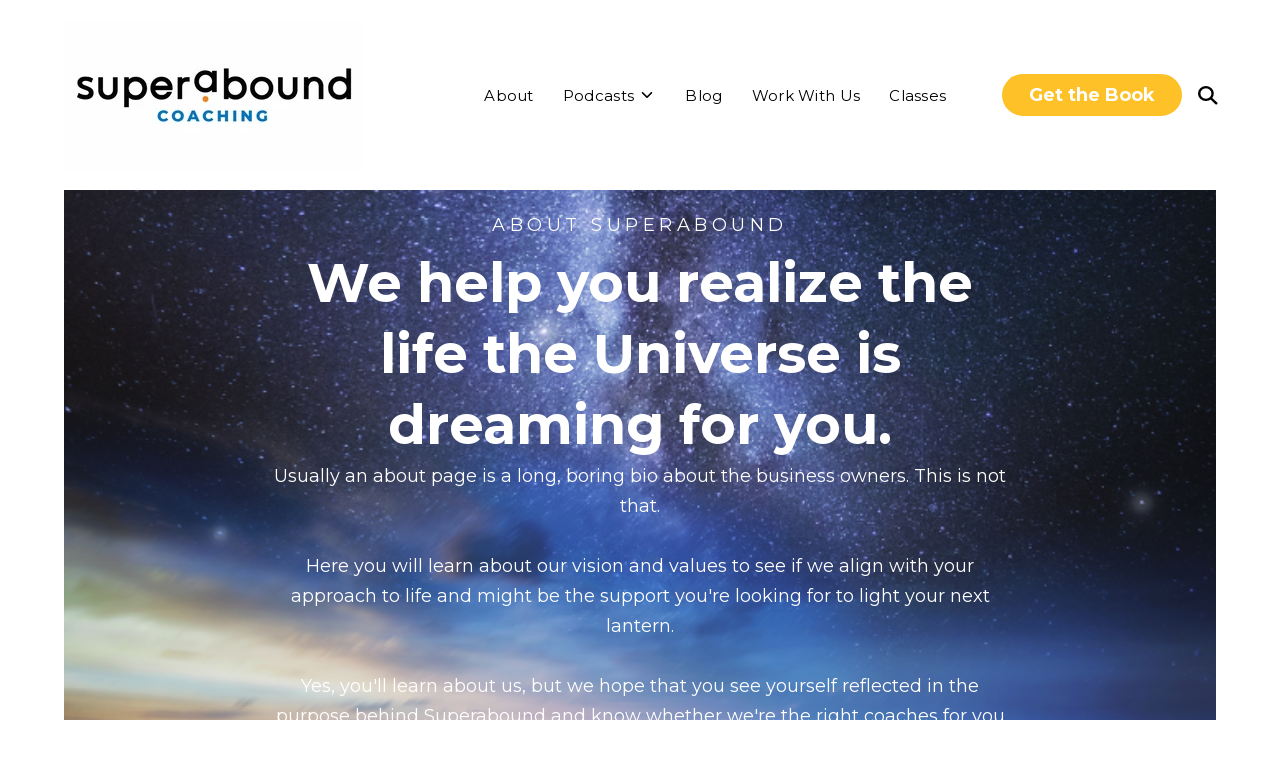

--- FILE ---
content_type: text/html; charset=UTF-8
request_url: https://besuperabound.com/about
body_size: 13944
content:
<!doctype html><html class="no-js" lang="en"><head>
    <meta charset="utf-8">
<title>About Us</title>
<link rel="shortcut icon" href="https://besuperabound.com/hubfs/EMBLEM%20_Blue.png">
<meta name="description" content="">








  
    
  




<script>document.documentElement.classList.replace('no-js', 'js');</script>



<script>
  window.themeVars = {
    headerHeight: 100
  };
</script>

    
<meta name="viewport" content="width=device-width, initial-scale=1">

    
    <meta property="og:description" content="">
    <meta property="og:title" content="About Us">
    <meta name="twitter:description" content="">
    <meta name="twitter:title" content="About Us">

    

    

    <style>
a.cta_button{-moz-box-sizing:content-box !important;-webkit-box-sizing:content-box !important;box-sizing:content-box !important;vertical-align:middle}.hs-breadcrumb-menu{list-style-type:none;margin:0px 0px 0px 0px;padding:0px 0px 0px 0px}.hs-breadcrumb-menu-item{float:left;padding:10px 0px 10px 10px}.hs-breadcrumb-menu-divider:before{content:'›';padding-left:10px}.hs-featured-image-link{border:0}.hs-featured-image{float:right;margin:0 0 20px 20px;max-width:50%}@media (max-width: 568px){.hs-featured-image{float:none;margin:0;width:100%;max-width:100%}}.hs-screen-reader-text{clip:rect(1px, 1px, 1px, 1px);height:1px;overflow:hidden;position:absolute !important;width:1px}
</style>

<link rel="stylesheet" href="https://besuperabound.com/hubfs/hub_generated/template_assets/1/154798883885/1764944848122/template_vertical-style-main.min.css">
<link rel="stylesheet" href="https://besuperabound.com/hubfs/hub_generated/template_assets/1/154796750771/1765997235787/template_child.min.css">
<link rel="stylesheet" href="https://besuperabound.com/hubfs/hub_generated/module_assets/1/154801314226/1743607000002/module_Back_to_Top.min.css">
<link rel="stylesheet" href="https://besuperabound.com/hubfs/hub_generated/module_assets/1/154797817372/1743607000091/module_Hero_-_Full_Width.min.css">

      <style>
        #hs_cos_wrapper_main_content-dnd_partial-1-module-2 .hero-full { --max-width:740px; }

      </style>
    

      <style>
        #hs_cos_wrapper_main_content-dnd_partial-1-module-2 .module-wrapper {
  background-image:url(https://besuperabound.com/hubfs/Canva%20images/Canva%20Design%20DAF-kGnNLNM-1.png);
  background-size:cover;
  background-position:center center;
  --padding-top-desktop:20px;
  --padding-bottom-desktop:25px;
  --padding-top-mobile:20px;
  --padding-bottom-mobile:25px;
}

      </style>
    

      <style>
        #hs_cos_wrapper_main_content-dnd_partial-1-module-3 .module-wrapper {}

      </style>
    

      <style>
        #hs_cos_wrapper_main_content-dnd_partial-2-module-2 .module-wrapper {}

      </style>
    

      <style>
        #hs_cos_wrapper_main_content-dnd_partial-2-module-4 .module-wrapper {}

      </style>
    
<link rel="stylesheet" href="https://besuperabound.com/hubfs/hub_generated/module_assets/1/154801314317/1743607000036/module_Counter.min.css">

      <style>
        #hs_cos_wrapper_main_content-dnd_partial-3-module-1 .counter { --icon-height:50px; }

      </style>
    

      <style>
        #hs_cos_wrapper_main_content-dnd_partial-3-module-1 .module-wrapper {
  background-color:#ffffff;
  --padding-top-desktop:30px;
  --padding-right-desktop:65px;
  --padding-bottom-desktop:30px;
  --padding-left-desktop:65px;
}

      </style>
    
<link rel="stylesheet" href="https://besuperabound.com/hubfs/hub_generated/module_assets/1/154798883960/1743607000003/module_Team_Listing.min.css">

      <style>
        #hs_cos_wrapper_main_content-dnd_partial-4-module-1 .module-wrapper {}

      </style>
    

      <style>
        #hs_cos_wrapper_main_content-dnd_partial-4-module-1 .icon-wrapper { border-radius:px; }

      </style>
    

      <style>
        #hs_cos_wrapper_module_1712688650112 .module-wrapper {}

      </style>
    
<link rel="stylesheet" href="https://besuperabound.com/hubfs/hub_generated/module_assets/1/154797817385/1743606999946/module_Feature_Grid.min.css">

      <style>
        #hs_cos_wrapper_main_content-dnd_partial-5-module-1 .icon-section {
  --row-spacing:70px;
  --col-spacing:3vw;
  --icon-height:30px;
  border-radius:px;
}

      </style>
    

      <style>
        #hs_cos_wrapper_main_content-dnd_partial-5-module-1 .module-wrapper {}

      </style>
    
<link rel="stylesheet" href="https://besuperabound.com/hubfs/hub_generated/module_assets/1/154798883973/1743607000036/module_Tabbed_Content.min.css">

      <style>
        #hs_cos_wrapper_module_17126893060974 .module-wrapper {}

      </style>
    
<link rel="stylesheet" href="https://besuperabound.com/hubfs/hub_generated/module_assets/1/154798883969/1743606999980/module_Two_Tone_Section.min.css">

      <style>
        #hs_cos_wrapper_main_content-dnd_partial-6-module-1 .two-tone__content {}

      </style>
    

      <style>
        #hs_cos_wrapper_main_content-dnd_partial-6-module-1 .module-wrapper {}

      </style>
    

      <style>
        #hs_cos_wrapper_footer_dnd_main-module-6 .module-wrapper {}

      </style>
    

      <style>
        #hs_cos_wrapper_footer_dnd_main-module-6 .icon-wrapper { border-radius:px; }

      </style>
    
<!-- Editor Styles -->
<style id="hs_editor_style" type="text/css">
.main_content-row-1-max-width-section-centering > .row-fluid {
  max-width: 1125px !important;
  margin-left: auto !important;
  margin-right: auto !important;
}
.main_content-row-2-max-width-section-centering > .row-fluid {
  max-width: 1200px !important;
  margin-left: auto !important;
  margin-right: auto !important;
}
.main_content-row-3-max-width-section-centering > .row-fluid {
  max-width: 1200px !important;
  margin-left: auto !important;
  margin-right: auto !important;
}
.main_content-row-7-force-full-width-section > .row-fluid {
  max-width: none !important;
}
.footer_dnd_main-module-6-flexbox-positioning {
  display: -ms-flexbox !important;
  -ms-flex-direction: column !important;
  -ms-flex-align: end !important;
  -ms-flex-pack: start;
  display: flex !important;
  flex-direction: column !important;
  align-items: flex-end !important;
  justify-content: flex-start;
}
.footer_dnd_main-module-6-flexbox-positioning > div {
  max-width: 100%;
  flex-shrink: 0 !important;
}
/* HubSpot Non-stacked Media Query Styles */
@media (min-width:768px) {
  .footer_dnd_main-row-0-vertical-alignment > .row-fluid {
    display: -ms-flexbox !important;
    -ms-flex-direction: row;
    display: flex !important;
    flex-direction: row;
  }
  .footer_dnd_main-column-5-vertical-alignment {
    display: -ms-flexbox !important;
    -ms-flex-direction: column !important;
    -ms-flex-pack: center !important;
    display: flex !important;
    flex-direction: column !important;
    justify-content: center !important;
  }
  .footer_dnd_main-column-5-vertical-alignment > div {
    flex-shrink: 0 !important;
  }
  .footer_dnd_main-column-3-vertical-alignment {
    display: -ms-flexbox !important;
    -ms-flex-direction: column !important;
    -ms-flex-pack: center !important;
    display: flex !important;
    flex-direction: column !important;
    justify-content: center !important;
  }
  .footer_dnd_main-column-3-vertical-alignment > div {
    flex-shrink: 0 !important;
  }
  .footer_dnd_main-column-1-vertical-alignment {
    display: -ms-flexbox !important;
    -ms-flex-direction: column !important;
    -ms-flex-pack: center !important;
    display: flex !important;
    flex-direction: column !important;
    justify-content: center !important;
  }
  .footer_dnd_main-column-1-vertical-alignment > div {
    flex-shrink: 0 !important;
  }
}
/* HubSpot Styles (default) */
.header-row-0-padding {
  padding-top: 20px !important;
  padding-bottom: 20px !important;
}
.header-row-0-background-layers {
  background-image: linear-gradient(rgba(255, 255, 255, 1), rgba(255, 255, 255, 1)) !important;
  background-position: left top !important;
  background-size: auto !important;
  background-repeat: no-repeat !important;
}
.main_content-row-1-padding {
  padding-top: 60px !important;
  padding-bottom: 60px !important;
}
.main_content-row-1-background-layers {
  background-image: url('https://besuperabound.com/hubfs/raw_assets/public/@marketplace/Lynton/Vertical/assets/images/gradient-bg.png') !important;
  background-position: center center !important;
  background-size: cover !important;
  background-repeat: no-repeat !important;
}
.main_content-row-2-background-layers {
  background-image: linear-gradient(rgba(245, 130, 32, 1), rgba(245, 130, 32, 1)) !important;
  background-position: left top !important;
  background-size: auto !important;
  background-repeat: no-repeat !important;
}
.main_content-row-3-padding {
  padding-top: 95px !important;
  padding-bottom: 95px !important;
}
.main_content-row-3-background-layers {
  background-image: linear-gradient(rgba(245, 130, 32, 1), rgba(245, 130, 32, 1)) !important;
  background-position: left top !important;
  background-size: auto !important;
  background-repeat: no-repeat !important;
}
.main_content-row-4-padding {
  padding-top: 60px !important;
  padding-bottom: 60px !important;
}
.main_content-row-5-padding {
  padding-top: 90px !important;
  padding-bottom: 90px !important;
}
.main_content-row-6-padding {
  padding-top: 60px !important;
  padding-bottom: 60px !important;
}
.main_content-row-6-hidden {
  display: block !important;
}
.footer_dnd_main-row-0-padding {
  padding-top: 45px !important;
}
.footer_dnd_main-row-1-padding {
  padding-top: 35px !important;
  padding-bottom: 45px !important;
}
.footer_dnd_main-row-2-padding {
  padding-bottom: 45px !important;
}
/* HubSpot Styles (mobile) */
@media (max-width: 768px) {
  .header-row-0-hidden {
    display: block !important;
  }
  .header-module-1-hidden {
    display: block !important;
  }
  .main_content-row-6-hidden {
    display: block !important;
  }
}
</style>
<style>
  @font-face {
    font-family: "Montserrat";
    font-weight: 700;
    font-style: normal;
    font-display: swap;
    src: url("/_hcms/googlefonts/Montserrat/700.woff2") format("woff2"), url("/_hcms/googlefonts/Montserrat/700.woff") format("woff");
  }
  @font-face {
    font-family: "Montserrat";
    font-weight: 400;
    font-style: normal;
    font-display: swap;
    src: url("/_hcms/googlefonts/Montserrat/regular.woff2") format("woff2"), url("/_hcms/googlefonts/Montserrat/regular.woff") format("woff");
  }
  @font-face {
    font-family: "Montserrat";
    font-weight: 400;
    font-style: normal;
    font-display: swap;
    src: url("/_hcms/googlefonts/Montserrat/regular.woff2") format("woff2"), url("/_hcms/googlefonts/Montserrat/regular.woff") format("woff");
  }
  @font-face {
    font-family: "Montserrat";
    font-weight: 700;
    font-style: normal;
    font-display: swap;
    src: url("/_hcms/googlefonts/Montserrat/700.woff2") format("woff2"), url("/_hcms/googlefonts/Montserrat/700.woff") format("woff");
  }
</style>

    


    
    <link rel="canonical" href="https://besuperabound.com/about">


	<!-- Facebook Pixel Code -->
	<script>
	  !function(f,b,e,v,n,t,s)
	  {if(f.fbq)return;n=f.fbq=function(){n.callMethod?
	  n.callMethod.apply(n,arguments):n.queue.push(arguments)};
	  if(!f._fbq)f._fbq=n;n.push=n;n.loaded=!0;n.version='2.0';
	  n.queue=[];t=b.createElement(e);t.async=!0;
	  t.src=v;s=b.getElementsByTagName(e)[0];
	  s.parentNode.insertBefore(t,s)}(window, document,'script',
	  'https://connect.facebook.net/en_US/fbevents.js');
	  fbq('init', '1369919919805684');
	  fbq('track', 'PageView');
	
	</script>
	<!-- End Facebook Pixel Code -->
	
	<meta name="google-site-verification" content="NpBsIUc022zhOTkJjR8lzkJVyNgElrYlfrG8469Dzf8">
	<meta name="google-site-verification" content="zljse_SFDnTW0kR8g8g0_lmhzjv-6SrcjpFJmJ94FZo">
	<meta name="p:domain_verify" content="2c1451b246353f28df733784509c47b2">
<style>
  .growfast-blog__header__bg{
    background-color:#0376BD !important;
  }
 
</style>


<meta property="og:url" content="https://besuperabound.com/about">
<meta name="twitter:card" content="summary">








    
  <meta name="generator" content="HubSpot"></head>

  <body class="  hs-content-id-163104926890 hs-site-page page hs-content-path-about hs-content-name-new-about-page   ">
    
  <div id="hs_cos_wrapper_back_to_top" class="hs_cos_wrapper hs_cos_wrapper_widget hs_cos_wrapper_type_module" style="" data-hs-cos-general-type="widget" data-hs-cos-type="module">



  

  
    
  
    
  

  
<a href="#top" class="button--to-top button button--link">
    <span class="button--arrow">
  
  
    <svg xmlns="http://www.w3.org/2000/svg" viewbox="0 0 45.03 9" class="arrow">
      <g transform="translate(44.03 9) rotate(180)">
        <path data-name="arrow__path" d="M6.042,7.943,2.307,4.5,6.042,1.057,4.892,0,0,4.5,4.892,9Z" transform="translate(-1)" />
        <line class="arrow__line" x2="43.486" transform="translate(0.544 4.5)" fill="none" stroke="var(--base-color)" stroke-width="1.5" />
      </g>
    </svg>
  
</span>
    <span>Go Back Up</span>
  </a>
</div>
  <div id="hs_cos_wrapper_transparent_header" class="hs_cos_wrapper hs_cos_wrapper_widget hs_cos_wrapper_type_module" style="" data-hs-cos-general-type="widget" data-hs-cos-type="module"></div>


    
      <div data-global-resource-path="Vertical Superabound theme/pages/partials/header.html"><a href="#body" class="skip-link">Skip to Content</a>

<header id="site-header" class="site-header  site-header--not-scrolled hs-search-hidden">
  <a href="#body" id="skip-link"></a>

  
    <div class="container-fluid site-header__top">
<div class="row-fluid-wrapper">
<div class="row-fluid">
<div class="span12 widget-span widget-type-cell " style="" data-widget-type="cell" data-x="0" data-w="12">

</div><!--end widget-span -->
</div>
</div>
</div>
  

  <div class="container-fluid site-header__main">
<div class="row-fluid-wrapper">
<div class="row-fluid">
<div class="span12 widget-span widget-type-cell " style="" data-widget-type="cell" data-x="0" data-w="12">

<div class="row-fluid-wrapper row-depth-1 row-number-1 header-row-0-hidden dnd-section header-row-0-padding header-row-0-background-color header-row-0-background-layers">
<div class="row-fluid ">
<div class="span12 widget-span widget-type-custom_widget header-module-1-hidden dnd-module" style="" data-widget-type="custom_widget" data-x="0" data-w="12">









<div class="site-header__main-wrapper">
  
    
  

  <span id="hs_cos_wrapper_header-module-1_" class="hs_cos_wrapper hs_cos_wrapper_widget hs_cos_wrapper_type_logo" style="" data-hs-cos-general-type="widget" data-hs-cos-type="logo"><a href="https://besuperabound.com" id="hs-link-header-module-1_" style="border-width:0px;border:0px;"><img src="https://besuperabound.com/hs-fs/hubfs/MAIN%20LOGO%20_Colour%20web%20size.jpeg?width=300&amp;height=150&amp;name=MAIN%20LOGO%20_Colour%20web%20size.jpeg" class="hs-image-widget " height="150" style="height: auto;width:300px;border-width:0px;border:0px;" width="300" alt="Superabound Coaching" title="Superabound Coaching" srcset="https://besuperabound.com/hs-fs/hubfs/MAIN%20LOGO%20_Colour%20web%20size.jpeg?width=150&amp;height=75&amp;name=MAIN%20LOGO%20_Colour%20web%20size.jpeg 150w, https://besuperabound.com/hs-fs/hubfs/MAIN%20LOGO%20_Colour%20web%20size.jpeg?width=300&amp;height=150&amp;name=MAIN%20LOGO%20_Colour%20web%20size.jpeg 300w, https://besuperabound.com/hs-fs/hubfs/MAIN%20LOGO%20_Colour%20web%20size.jpeg?width=450&amp;height=225&amp;name=MAIN%20LOGO%20_Colour%20web%20size.jpeg 450w, https://besuperabound.com/hs-fs/hubfs/MAIN%20LOGO%20_Colour%20web%20size.jpeg?width=600&amp;height=300&amp;name=MAIN%20LOGO%20_Colour%20web%20size.jpeg 600w, https://besuperabound.com/hs-fs/hubfs/MAIN%20LOGO%20_Colour%20web%20size.jpeg?width=750&amp;height=375&amp;name=MAIN%20LOGO%20_Colour%20web%20size.jpeg 750w, https://besuperabound.com/hs-fs/hubfs/MAIN%20LOGO%20_Colour%20web%20size.jpeg?width=900&amp;height=450&amp;name=MAIN%20LOGO%20_Colour%20web%20size.jpeg 900w" sizes="(max-width: 300px) 100vw, 300px"></a></span>

  
  <nav aria-label="Main menu" class="site-header__menu-wrapper">
    
    <button class="site-header__toggle site-header__toggle--menu" aria-haspopup="true" aria-expanded="false">
      <span class="screen-reader-text">Toggle Menu</span>
    </button>

    <div class="site-header__menu" data-menu-depth="1" id="">
      <ul class="site-header__navigation">
        
  

  
    
    
    
    <li class="hs-menu-item hs-menu-depth-1">
      
  
  
  
    
    
    
  

  
    <a href="https://besuperabound.com/about" class="hs-menu-link active active-branch" data-menu-label="About">
      <span class="hs-menu-label">About</span>
    </a>
  
  


      
    </li>
  
    
    
      
    
    
    <li class="hs-menu-item hs-menu-depth-1 hs-item-has-children">
      
  
  
  
    
  

  
    <a href="https://besuperabound.com/podcast" class="hs-menu-link" data-menu-label="Podcasts">
      <span class="hs-menu-label">Podcasts</span>
    </a>
  
  
    <button class="hs-menu-child-toggle" aria-haspopup="true" aria-expanded="false" aria-controls="-2">
        <span class="screen-reader-text">Toggle children for Podcasts</span>

        
  
  
    <svg xmlns="http://www.w3.org/2000/svg" viewbox="0 0 24 24" fill="none" stroke="var(--menu-link-color)" stroke-width="2" stroke-linecap="round" stroke-linejoin="round" class="feather feather-chevron-down"><polyline points="6 9 12 15 18 9"></polyline></svg>
  

      </button>
  


      
        
        
        <div class="hs-menu-children-wrapper" data-menu-depth="2" id="-2">
          <div class="hs-menu-breadcrumbs">
            <button class="hs-menu-return">
            
  
  
    <svg xmlns="http://www.w3.org/2000/svg" viewbox="0 0 24 24" fill="none" stroke="var(--menu-link-color)" stroke-width="2" stroke-linecap="round" stroke-linejoin="round" class="feather feather-chevron-down"><polyline points="6 9 12 15 18 9"></polyline></svg>
  

            Main Menu
            <span class="screen-reader-text">(Press to Return)</span>
          </button>
          <span class="hs-menu-child-title">&gt; Podcasts</span>
          </div>
          <ul class="hs-menu-children-list">
            
  

  
    
    
    
    <li class="hs-menu-item hs-menu-depth-2">
      
  
  
  

  
    <a href="https://besuperabound.com/podcast" class="hs-menu-link" data-menu-label="Superabound">
      <span class="hs-menu-label">Superabound</span>
    </a>
  
  


      
    </li>
  
    
    
    
    <li class="hs-menu-item hs-menu-depth-2">
      
  
  
  

  
    <a href="https://besuperabound.com/coachingmixer" class="hs-menu-link" data-menu-label="Coaching Mixer">
      <span class="hs-menu-label">Coaching Mixer</span>
    </a>
  
  


      
    </li>
  

          </ul>
        </div>
      
    </li>
  
    
    
    
    <li class="hs-menu-item hs-menu-depth-1">
      
  
  
  

  
    <a href="https://besuperabound.com/blog" class="hs-menu-link" data-menu-label="Blog">
      <span class="hs-menu-label">Blog</span>
    </a>
  
  


      
    </li>
  
    
    
    
    <li class="hs-menu-item hs-menu-depth-1">
      
  
  
  

  
    <a href="https://besuperabound.com/consultation" class="hs-menu-link" data-menu-label="Work With Us">
      <span class="hs-menu-label">Work With Us</span>
    </a>
  
  


      
    </li>
  
    
    
    
    <li class="hs-menu-item hs-menu-depth-1">
      
  
  
  

  
    <a href="https://besuperabound.com/classes" class="hs-menu-link" data-menu-label="Classes">
      <span class="hs-menu-label">Classes</span>
    </a>
  
  


      
    </li>
  

      </ul>

      <ul class="site-header__utility">
        
          <li class="hs-menu-depth-1 hs-menu-item ">
            
                
                <a href="https://besuperabound.com/book" class="button button--primary">
                  Get the Book
                </a>
            
          </li>
        
          <li class="hs-menu-depth-1 hs-menu-item hs-menu-item--search">
            
              <button class="site-header__toggle site-header__toggle--search">
                <span class="screen-reader-text">Open Search</span>
                
  
  
    <svg xmlns="http://www.w3.org/2000/svg" class="theme-icon theme-icon--search" viewbox="0 0 16.414 16.414" aria-hidden="true">
      <g transform="translate(-2 -2)">
        <circle cx="5.5" cy="5.5" r="5.5" transform="translate(3 3)" />
        <line x1="4.35" y1="4.35" transform="translate(12.65 12.65)" />
      </g>
    </svg>
  

              </button>

              <form class="search-form site-header__search" action="/hs-search-results">
                <div class="search-form__inner container" role="search">
                  <label class="search-form__label screen-reader-text" for="header-search">Search</label>
                  <input type="search" class="search-form__input" value="" id="header-search" name="term" placeholder="Search">

                  <button class="search-form__submit" type="submit">
                    <span class="screen-reader-text">Submit Search</span>
                    
  
  
    <svg xmlns="http://www.w3.org/2000/svg" class="theme-icon theme-icon--search" viewbox="0 0 16.414 16.414" aria-hidden="true">
      <g transform="translate(-2 -2)">
        <circle cx="5.5" cy="5.5" r="5.5" transform="translate(3 3)" />
        <line x1="4.35" y1="4.35" transform="translate(12.65 12.65)" />
      </g>
    </svg>
  

                  </button>
                </div>
              </form>
            
          </li>
        
      </ul>
    </div>
  </nav>
</div>

<div id="search-results"></div>

<script>
  window.searchStrings = {
    prompt: "Enter a query in the search input above.",
    noResults: "No results found for your query.",
    loadMore: "Load More",
    label: "Search",
    submit: "Submit Search",
    close: "Close Search",
    results: "Your search: "
  }
</script>

</div><!--end widget-span -->
</div><!--end row-->
</div><!--end row-wrapper -->

</div><!--end widget-span -->
</div>
</div>
</div>

  
    <div class="container-fluid site-header__bottom">
<div class="row-fluid-wrapper">
<div class="row-fluid">
<div class="span12 widget-span widget-type-cell " style="" data-widget-type="cell" data-x="0" data-w="12">

</div><!--end widget-span -->
</div>
</div>
</div>
  
</header></div>
    

    <div class="screen-reader-text" id="aria-live-polite" aria-live="polite"></div>
    <div class="screen-reader-text" id="aria-live-assertive" aria-live="assertive"></div>

    <main id="body" class="body-wrapper" tabindex="-1">
      
  <div class="container-fluid">
<div class="row-fluid-wrapper">
<div class="row-fluid">
<div class="span12 widget-span widget-type-cell " style="" data-widget-type="cell" data-x="0" data-w="12">

<div class="row-fluid-wrapper row-depth-1 row-number-1 dnd-section">
<div class="row-fluid ">
<div class="span12 widget-span widget-type-cell dnd-column" style="" data-widget-type="cell" data-x="0" data-w="12">

<div class="row-fluid-wrapper row-depth-1 row-number-2 dnd-row">
<div class="row-fluid ">
<div class="span12 widget-span widget-type-custom_widget dnd-module" style="" data-widget-type="custom_widget" data-x="0" data-w="12">
<div id="hs_cos_wrapper_main_content-dnd_partial-1-module-2" class="hs_cos_wrapper hs_cos_wrapper_widget hs_cos_wrapper_type_module" style="" data-hs-cos-general-type="widget" data-hs-cos-type="module">


  

  
    
  

  
    
  

    
  

  
    
  
    
  
    
  
    
  
    
  
    
  

  
    
  
<div id="main_content-dnd_partial-1-module-2" class="lazy module-wrapper hero-full ">
      
  <div class="container">
    <div class="hero-full__text">
      
    
    
  

  
    
  
    
  

  


    <div class="theme-rich-text  module-wrapper--dark text--center">
      <div class="theme-rich-text__main">
        
          
            <p class="eyebrow">About Superabound</p>
          

          
            <h1>We help you realize the life the Universe is dreaming for you.</h1>
          

          

          <span style="color: #ffffff;">Usually an about page is a long, boring bio about the business owners. This is not that.</span><br><br><span style="color: #ffffff;">Here you will learn about our vision and values to see if we align with your approach to life and might be the support you're looking for to light your next lantern.</span><br><br><span style="color: #ffffff;">Yes, you'll learn about us, but we hope that you see yourself reflected in the purpose behind Superabound and know whether we're the right coaches for you and your team.</span><br><br><span style="color: #ffffff;">If so, you can <a href="/consultation" rel="noopener" style="color: #ffffff;">book a free strategy session here</a>.</span>
        
      </div>

      
        

    
      <div class="theme-ctas ">
        
          

          

          
          

          
            
  <a href="https://besuperabound.com/consultation" class="button button--">Book a Free Strategy Session</a>

          
        
      </div>
    
  
      
    </div>
  
      
    
  
    </div>

    
  </div>

    </div>
  </div>

</div><!--end widget-span -->
</div><!--end row-->
</div><!--end row-wrapper -->

<div class="row-fluid-wrapper row-depth-1 row-number-3 dnd-row">
<div class="row-fluid ">
<div class="span12 widget-span widget-type-custom_widget dnd-module" style="" data-widget-type="custom_widget" data-x="0" data-w="12">
<div id="hs_cos_wrapper_main_content-dnd_partial-1-module-3" class="hs_cos_wrapper hs_cos_wrapper_widget hs_cos_wrapper_type_module" style="" data-hs-cos-general-type="widget" data-hs-cos-type="module">



    
  

  
    
  
    
  
    
  
    
  
    
  
    
  

  
    
  
<div id="main_content-dnd_partial-1-module-3" class="lazy module-wrapper theme-image overlap-below overlap--half">
      
  
    
  

  

  
    
    

    

    

    
    <img src="https://besuperabound.com/hs-fs/hubfs/Untitled%20design%20(31)-1.png?width=1600&amp;height=900&amp;name=Untitled%20design%20(31)-1.png" alt="Untitled design (31)-1" width="1600" height="900" class=" animate animate--fade-in" loading="lazy" srcset="https://besuperabound.com/hs-fs/hubfs/Untitled%20design%20(31)-1.png?width=800&amp;height=450&amp;name=Untitled%20design%20(31)-1.png 800w, https://besuperabound.com/hs-fs/hubfs/Untitled%20design%20(31)-1.png?width=1600&amp;height=900&amp;name=Untitled%20design%20(31)-1.png 1600w, https://besuperabound.com/hs-fs/hubfs/Untitled%20design%20(31)-1.png?width=2400&amp;height=1350&amp;name=Untitled%20design%20(31)-1.png 2400w, https://besuperabound.com/hs-fs/hubfs/Untitled%20design%20(31)-1.png?width=3200&amp;height=1800&amp;name=Untitled%20design%20(31)-1.png 3200w, https://besuperabound.com/hs-fs/hubfs/Untitled%20design%20(31)-1.png?width=4000&amp;height=2250&amp;name=Untitled%20design%20(31)-1.png 4000w, https://besuperabound.com/hs-fs/hubfs/Untitled%20design%20(31)-1.png?width=4800&amp;height=2700&amp;name=Untitled%20design%20(31)-1.png 4800w" sizes="(max-width: 1600px) 100vw, 1600px">
  

  

    </div>
  </div>

</div><!--end widget-span -->
</div><!--end row-->
</div><!--end row-wrapper -->

</div><!--end widget-span -->
</div><!--end row-->
</div><!--end row-wrapper -->

<div class="row-fluid-wrapper row-depth-1 row-number-4 main_content-row-1-background-layers main_content-row-1-padding dnd-section main_content-row-1-background-image main_content-row-1-max-width-section-centering">
<div class="row-fluid ">
<div class="span6 widget-span widget-type-cell dnd-column" style="" data-widget-type="cell" data-x="0" data-w="6">

<div class="row-fluid-wrapper row-depth-1 row-number-5 dnd-row">
<div class="row-fluid ">
<div class="span12 widget-span widget-type-custom_widget dnd-module" style="" data-widget-type="custom_widget" data-x="0" data-w="12">
<div id="hs_cos_wrapper_main_content-dnd_partial-2-module-2" class="hs_cos_wrapper hs_cos_wrapper_widget hs_cos_wrapper_type_module" style="" data-hs-cos-general-type="widget" data-hs-cos-type="module">


    
  

  
    
  
    
  
    
  
    
  
    
  
    
  

  
    
  
<div id="main_content-dnd_partial-2-module-2" class="lazy module-wrapper  ">
      
  
    
    
  

  
    
  
    
  

  


    <div class="theme-rich-text  text--left">
      <div class="theme-rich-text__main">
        
          

          
            <h3>Business is a spiritual practice.</h3>
          

          

          <p>Nothing is more revelatory to your inner workings like owning a business or leading a team can be. Choosing this path means you are one of a few courageous souls who are trying to make your corner of the world better.&nbsp;<br><br>But that doesn’t mean you have to do it alone.</p>
        
      </div>

      
        

    
      <div class="theme-ctas ">
        
          

          

          
          

          
            
  <a href="javascript:void(0)" class="link"></a>

          
        
      </div>
    
  
      
    </div>
  

    </div>
  </div>

</div><!--end widget-span -->
</div><!--end row-->
</div><!--end row-wrapper -->

</div><!--end widget-span -->
<div class="span6 widget-span widget-type-cell dnd-column" style="" data-widget-type="cell" data-x="6" data-w="6">

<div class="row-fluid-wrapper row-depth-1 row-number-6 dnd-row">
<div class="row-fluid ">
<div class="span12 widget-span widget-type-custom_widget dnd-module" style="" data-widget-type="custom_widget" data-x="0" data-w="12">
<div id="hs_cos_wrapper_main_content-dnd_partial-2-module-4" class="hs_cos_wrapper hs_cos_wrapper_widget hs_cos_wrapper_type_module" style="" data-hs-cos-general-type="widget" data-hs-cos-type="module">


    
  

  
    
  
    
  
    
  
    
  
    
  
    
  

  
    
  
<div id="main_content-dnd_partial-2-module-4" class="lazy module-wrapper  ">
      
  
    
    
  

  
    
  
    
  

  


    <div class="theme-rich-text  text--left">
      <div class="theme-rich-text__main">
        
          

          

          

          <p>As business and life coaches, we know that you aren’t just building a business, you are going toe to toe with your own inner static and outer challenges. And we are here to support you to do it in a way that feels meaningful, fulfilling and energizing so you can build long-term success and impact.</p>
<p>We see you as a whole human and not simply a work robot (and we will gently remind you of it when you forget).</p>
        
      </div>

      
        

    
      <div class="theme-ctas ">
        
          

          

          
          

          
            
  <a href="javascript:void(0)" class="link"></a>

          
        
      </div>
    
  
      
    </div>
  

    </div>
  </div>

</div><!--end widget-span -->
</div><!--end row-->
</div><!--end row-wrapper -->

</div><!--end widget-span -->
</div><!--end row-->
</div><!--end row-wrapper -->

<div class="row-fluid-wrapper row-depth-1 row-number-7 dnd-section main_content-row-2-background-color main_content-row-2-max-width-section-centering main_content-row-2-background-layers">
<div class="row-fluid ">
<div class="span12 widget-span widget-type-custom_widget dnd-module" style="" data-widget-type="custom_widget" data-x="0" data-w="12">
<div id="hs_cos_wrapper_main_content-dnd_partial-3-module-1" class="hs_cos_wrapper hs_cos_wrapper_widget hs_cos_wrapper_type_module" style="" data-hs-cos-general-type="widget" data-hs-cos-type="module">


  

  
    
  
    
  

  
    
  

    
  

  
    
  
    
  
    
  
    
  
    
  
    
  

  
    
  
<div id="main_content-dnd_partial-3-module-1" class="lazy module-wrapper counter overlap-above overlap--half">
      
  <div class="row-fluid">
    
      <div class="counter widget-span span4 text--center">
        

        <div class="counter-number__wrapper h1">
          

          <span class="purecounter count-title count-number" data-purecounter-start="2010" data-purecounter-end="2018" data-purecounter-separator="false" data-purecounter-duration="1">
          </span>

          
        </div>

        <p class="counter-text">Founded</p>
      </div>
    
      <div class="counter widget-span span4 text--center">
        

        <div class="counter-number__wrapper h1">
          

          <span class="purecounter count-title count-number" data-purecounter-start="0" data-purecounter-end="300" data-purecounter-separator="true" data-purecounter-duration="1">
          </span>

          
            <span class="counter-affix">+</span>
          
        </div>

        <p class="counter-text">Podcast Episodes Recorded</p>
      </div>
    
      <div class="counter widget-span span4 text--center">
        

        <div class="counter-number__wrapper h1">
          

          <span class="purecounter count-title count-number" data-purecounter-start="0" data-purecounter-end="10000" data-purecounter-separator="true" data-purecounter-duration="2">
          </span>

          
            <span class="counter-affix">+</span>
          
        </div>

        <p class="counter-text">Hours Spent Serving Our Clients</p>
      </div>
    
  </div>

    </div>
  </div>

</div><!--end widget-span -->
</div><!--end row-->
</div><!--end row-wrapper -->

<div class="row-fluid-wrapper row-depth-1 row-number-8 main_content-row-3-background-layers dnd-section main_content-row-3-background-color main_content-row-3-max-width-section-centering main_content-row-3-padding">
<div class="row-fluid ">
<div class="span12 widget-span widget-type-custom_widget dnd-module" style="" data-widget-type="custom_widget" data-x="0" data-w="12">
<div id="hs_cos_wrapper_main_content-dnd_partial-4-module-1" class="hs_cos_wrapper hs_cos_wrapper_widget hs_cos_wrapper_type_module" style="" data-hs-cos-general-type="widget" data-hs-cos-type="module">


  

  
    
  

  

    
  

  
    
  
    
  
    
  
    
  
    
  
    
  

  
    
  
<div id="main_content-dnd_partial-4-module-1" class="lazy module-wrapper team-listing team-listing--socials-right module-wrapper--dark">
      
  
    
    
  

  
    
  
    
  

  


    <div class="theme-rich-text heading text--center">
      <div class="theme-rich-text__main">
        
          

          
            <h2>Your Coaches</h2>
          

          

          
        
      </div>

      
        

    
  
      
    </div>
  

  

  
    <div class="row-fluid">
      
        <div class="team-listing__member widget-span span6">
          <div class="team-listing__member-image">
            
  

  

  
    
    

    

    

    
    <img src="https://besuperabound.com/hs-fs/hubfs/Erin%20Stairs%20Small.jpeg?width=499&amp;height=467&amp;name=Erin%20Stairs%20Small.jpeg" alt="Erin Stairs Small" width="499" height="467" class=" " loading="lazy" srcset="https://besuperabound.com/hs-fs/hubfs/Erin%20Stairs%20Small.jpeg?width=250&amp;height=234&amp;name=Erin%20Stairs%20Small.jpeg 250w, https://besuperabound.com/hs-fs/hubfs/Erin%20Stairs%20Small.jpeg?width=499&amp;height=467&amp;name=Erin%20Stairs%20Small.jpeg 499w, https://besuperabound.com/hs-fs/hubfs/Erin%20Stairs%20Small.jpeg?width=749&amp;height=701&amp;name=Erin%20Stairs%20Small.jpeg 749w, https://besuperabound.com/hs-fs/hubfs/Erin%20Stairs%20Small.jpeg?width=998&amp;height=934&amp;name=Erin%20Stairs%20Small.jpeg 998w, https://besuperabound.com/hs-fs/hubfs/Erin%20Stairs%20Small.jpeg?width=1248&amp;height=1168&amp;name=Erin%20Stairs%20Small.jpeg 1248w, https://besuperabound.com/hs-fs/hubfs/Erin%20Stairs%20Small.jpeg?width=1497&amp;height=1401&amp;name=Erin%20Stairs%20Small.jpeg 1497w" sizes="(max-width: 499px) 100vw, 499px">
  

          </div>

          <div class="team-listing__member-info">
            
              <div class="team-listing__member-info-text">
                <h3>Erin Aquin</h3>
                <p>CEO &amp; Co-Founder</p>
              </div>
            

            
              
  

  
    
  
    
  
    
  
    
  
    
  
    
  
    
  

  
    
  
<div class="social-media team-listing__member-info-socials icon-wrapper ">
    
      
      

      <a href="https://www.linkedin.com/in/erinaquin/" target="_blank" class="social-media__service social-media__service--linkedin icon" aria-label="">
        
          
  
  
    <svg viewbox="0 0 448 512" class="theme-icon theme-icon--social theme-icon--linkedin" aria-hidden="true" focusable="false" xmlns="http://www.w3.org/2000/svg">
      <path fill="currentColor" d="M100.28 448H7.4V148.9h92.88zM53.79 108.1C24.09 108.1 0 83.5 0 53.8a53.79 53.79 0 0 1 107.58 0c0 29.7-24.1 54.3-53.79 54.3zM447.9 448h-92.68V302.4c0-34.7-.7-79.2-48.29-79.2-48.29 0-55.69 37.7-55.69 76.7V448h-92.78V148.9h89.08v40.8h1.3c12.4-23.5 42.69-48.3 87.88-48.3 94 0 111.28 61.9 111.28 142.3V448z"></path>
    </svg>
  

        
      </a>
    
      
      

      <a href="https://www.instagram.com/besuperabound/" target="_blank" class="social-media__service social-media__service--instagram icon" aria-label="Visit us on LinkedIn">
        
          
  
  
    <svg viewbox="0 0 448 512" class="theme-icon theme-icon--social theme-icon--instagram" aria-hidden="true" focusable="false" xmlns="http://www.w3.org/2000/svg">
      <path fill="currentColor" d="M224.1 141c-63.6 0-114.9 51.3-114.9 114.9s51.3 114.9 114.9 114.9S339 319.5 339 255.9 287.7 141 224.1 141zm0 189.6c-41.1 0-74.7-33.5-74.7-74.7s33.5-74.7 74.7-74.7 74.7 33.5 74.7 74.7-33.6 74.7-74.7 74.7zm146.4-194.3c0 14.9-12 26.8-26.8 26.8-14.9 0-26.8-12-26.8-26.8s12-26.8 26.8-26.8 26.8 12 26.8 26.8zm76.1 27.2c-1.7-35.9-9.9-67.7-36.2-93.9-26.2-26.2-58-34.4-93.9-36.2-37-2.1-147.9-2.1-184.9 0-35.8 1.7-67.6 9.9-93.9 36.1s-34.4 58-36.2 93.9c-2.1 37-2.1 147.9 0 184.9 1.7 35.9 9.9 67.7 36.2 93.9s58 34.4 93.9 36.2c37 2.1 147.9 2.1 184.9 0 35.9-1.7 67.7-9.9 93.9-36.2 26.2-26.2 34.4-58 36.2-93.9 2.1-37 2.1-147.8 0-184.8zM398.8 388c-7.8 19.6-22.9 34.7-42.6 42.6-29.5 11.7-99.5 9-132.1 9s-102.7 2.6-132.1-9c-19.6-7.8-34.7-22.9-42.6-42.6-11.7-29.5-9-99.5-9-132.1s-2.6-102.7 9-132.1c7.8-19.6 22.9-34.7 42.6-42.6 29.5-11.7 99.5-9 132.1-9s102.7-2.6 132.1 9c19.6 7.8 34.7 22.9 42.6 42.6 11.7 29.5 9 99.5 9 132.1s2.7 102.7-9 132.1z">
      </path>
    </svg>
  

        
      </a>
    
  </div>

            
          </div>
        </div>
      
        <div class="team-listing__member widget-span span6">
          <div class="team-listing__member-image">
            
  

  

  
    
    

    

    

    
    <img src="https://besuperabound.com/hs-fs/hubfs/Steve%20stairs%20headshot%20small.jpeg?width=500&amp;height=750&amp;name=Steve%20stairs%20headshot%20small.jpeg" alt="Steve stairs headshot small" width="500" height="750" class=" " loading="lazy" srcset="https://besuperabound.com/hs-fs/hubfs/Steve%20stairs%20headshot%20small.jpeg?width=250&amp;height=375&amp;name=Steve%20stairs%20headshot%20small.jpeg 250w, https://besuperabound.com/hs-fs/hubfs/Steve%20stairs%20headshot%20small.jpeg?width=500&amp;height=750&amp;name=Steve%20stairs%20headshot%20small.jpeg 500w, https://besuperabound.com/hs-fs/hubfs/Steve%20stairs%20headshot%20small.jpeg?width=750&amp;height=1125&amp;name=Steve%20stairs%20headshot%20small.jpeg 750w, https://besuperabound.com/hs-fs/hubfs/Steve%20stairs%20headshot%20small.jpeg?width=1000&amp;height=1500&amp;name=Steve%20stairs%20headshot%20small.jpeg 1000w, https://besuperabound.com/hs-fs/hubfs/Steve%20stairs%20headshot%20small.jpeg?width=1250&amp;height=1875&amp;name=Steve%20stairs%20headshot%20small.jpeg 1250w, https://besuperabound.com/hs-fs/hubfs/Steve%20stairs%20headshot%20small.jpeg?width=1500&amp;height=2250&amp;name=Steve%20stairs%20headshot%20small.jpeg 1500w" sizes="(max-width: 500px) 100vw, 500px">
  

          </div>

          <div class="team-listing__member-info">
            
              <div class="team-listing__member-info-text">
                <h3>Steve Haase</h3>
                <p>COO &amp; Co-Founder</p>
              </div>
            

            
              
  

  
    
  
    
  
    
  
    
  
    
  
    
  
    
  

  
    
  
<div class="social-media team-listing__member-info-socials icon-wrapper ">
    
      
      

      <a href="https://www.linkedin.com/in/stevehaase/" target="_blank" class="social-media__service social-media__service--linkedin icon" aria-label="">
        
          
  
  
    <svg viewbox="0 0 448 512" class="theme-icon theme-icon--social theme-icon--linkedin" aria-hidden="true" focusable="false" xmlns="http://www.w3.org/2000/svg">
      <path fill="currentColor" d="M100.28 448H7.4V148.9h92.88zM53.79 108.1C24.09 108.1 0 83.5 0 53.8a53.79 53.79 0 0 1 107.58 0c0 29.7-24.1 54.3-53.79 54.3zM447.9 448h-92.68V302.4c0-34.7-.7-79.2-48.29-79.2-48.29 0-55.69 37.7-55.69 76.7V448h-92.78V148.9h89.08v40.8h1.3c12.4-23.5 42.69-48.3 87.88-48.3 94 0 111.28 61.9 111.28 142.3V448z"></path>
    </svg>
  

        
      </a>
    
  </div>

            
          </div>
        </div>
      
    </div>
  

  

    
  

    </div>
  </div>

</div><!--end widget-span -->
</div><!--end row-->
</div><!--end row-wrapper -->

<div class="row-fluid-wrapper row-depth-1 row-number-9 main_content-row-4-padding dnd-section">
<div class="row-fluid ">
<div class="span12 widget-span widget-type-custom_widget dnd-module" style="" data-widget-type="custom_widget" data-x="0" data-w="12">
<div id="hs_cos_wrapper_module_1712688650112" class="hs_cos_wrapper hs_cos_wrapper_widget hs_cos_wrapper_type_module" style="" data-hs-cos-general-type="widget" data-hs-cos-type="module">


  

  
    
  
    
  
    
  

  

    
  

  
    
  
    
  
    
  
    
  
    
  
    
  

  
    
  
<div id="module_1712688650112" class="lazy module-wrapper logos ">
      
  
    
    
  

  
    
  
    
  

  


    <div class="theme-rich-text heading heading--small text--center">
      <div class="theme-rich-text__main">
        
          
            <p class="eyebrow">Some of Our Inspiring Clients</p>
          

          

          

          
        
      </div>

      
        

    
  
      
    </div>
  

  <ul class="logos__list logos__list--center">
    
      <li class="logos__item">
        
  

  

  
    
    

    

    

    
    <img src="https://besuperabound.com/hs-fs/hubfs/Shopify-Logo-1.png?width=200&amp;height=125&amp;name=Shopify-Logo-1.png" alt="Shopify-Logo-1" width="200" height="125" class=" " loading="lazy" srcset="https://besuperabound.com/hs-fs/hubfs/Shopify-Logo-1.png?width=100&amp;height=63&amp;name=Shopify-Logo-1.png 100w, https://besuperabound.com/hs-fs/hubfs/Shopify-Logo-1.png?width=200&amp;height=125&amp;name=Shopify-Logo-1.png 200w, https://besuperabound.com/hs-fs/hubfs/Shopify-Logo-1.png?width=300&amp;height=188&amp;name=Shopify-Logo-1.png 300w, https://besuperabound.com/hs-fs/hubfs/Shopify-Logo-1.png?width=400&amp;height=250&amp;name=Shopify-Logo-1.png 400w, https://besuperabound.com/hs-fs/hubfs/Shopify-Logo-1.png?width=500&amp;height=313&amp;name=Shopify-Logo-1.png 500w, https://besuperabound.com/hs-fs/hubfs/Shopify-Logo-1.png?width=600&amp;height=375&amp;name=Shopify-Logo-1.png 600w" sizes="(max-width: 200px) 100vw, 200px">
  

      </li>
    
      <li class="logos__item">
        
  

  

  
    
    

    

    

    
    <img src="https://besuperabound.com/hs-fs/hubfs/logo-LAZU-1.jpg?width=200&amp;height=140&amp;name=logo-LAZU-1.jpg" alt="logo-LAZU-1" width="200" height="140" class=" " loading="lazy" srcset="https://besuperabound.com/hs-fs/hubfs/logo-LAZU-1.jpg?width=100&amp;height=70&amp;name=logo-LAZU-1.jpg 100w, https://besuperabound.com/hs-fs/hubfs/logo-LAZU-1.jpg?width=200&amp;height=140&amp;name=logo-LAZU-1.jpg 200w, https://besuperabound.com/hs-fs/hubfs/logo-LAZU-1.jpg?width=300&amp;height=210&amp;name=logo-LAZU-1.jpg 300w, https://besuperabound.com/hs-fs/hubfs/logo-LAZU-1.jpg?width=400&amp;height=280&amp;name=logo-LAZU-1.jpg 400w, https://besuperabound.com/hs-fs/hubfs/logo-LAZU-1.jpg?width=500&amp;height=350&amp;name=logo-LAZU-1.jpg 500w, https://besuperabound.com/hs-fs/hubfs/logo-LAZU-1.jpg?width=600&amp;height=420&amp;name=logo-LAZU-1.jpg 600w" sizes="(max-width: 200px) 100vw, 200px">
  

      </li>
    
      <li class="logos__item">
        
  

  

  
    
    

    

    

    
    <img src="https://besuperabound.com/hs-fs/hubfs/CKPLogotype-2.png?width=200&amp;height=121&amp;name=CKPLogotype-2.png" alt="CKPLogotype-2" width="200" height="121" class=" " loading="lazy" srcset="https://besuperabound.com/hs-fs/hubfs/CKPLogotype-2.png?width=100&amp;height=61&amp;name=CKPLogotype-2.png 100w, https://besuperabound.com/hs-fs/hubfs/CKPLogotype-2.png?width=200&amp;height=121&amp;name=CKPLogotype-2.png 200w, https://besuperabound.com/hs-fs/hubfs/CKPLogotype-2.png?width=300&amp;height=182&amp;name=CKPLogotype-2.png 300w, https://besuperabound.com/hs-fs/hubfs/CKPLogotype-2.png?width=400&amp;height=242&amp;name=CKPLogotype-2.png 400w, https://besuperabound.com/hs-fs/hubfs/CKPLogotype-2.png?width=500&amp;height=303&amp;name=CKPLogotype-2.png 500w, https://besuperabound.com/hs-fs/hubfs/CKPLogotype-2.png?width=600&amp;height=363&amp;name=CKPLogotype-2.png 600w" sizes="(max-width: 200px) 100vw, 200px">
  

      </li>
    
      <li class="logos__item">
        
  

  

  
    
    

    

    

    
    <img src="https://besuperabound.com/hs-fs/hubfs/Untitled%20design%20(32).png?width=200&amp;height=100&amp;name=Untitled%20design%20(32).png" alt="Untitled design (32)" width="200" height="100" class=" " loading="lazy" srcset="https://besuperabound.com/hs-fs/hubfs/Untitled%20design%20(32).png?width=100&amp;height=50&amp;name=Untitled%20design%20(32).png 100w, https://besuperabound.com/hs-fs/hubfs/Untitled%20design%20(32).png?width=200&amp;height=100&amp;name=Untitled%20design%20(32).png 200w, https://besuperabound.com/hs-fs/hubfs/Untitled%20design%20(32).png?width=300&amp;height=150&amp;name=Untitled%20design%20(32).png 300w, https://besuperabound.com/hs-fs/hubfs/Untitled%20design%20(32).png?width=400&amp;height=200&amp;name=Untitled%20design%20(32).png 400w, https://besuperabound.com/hs-fs/hubfs/Untitled%20design%20(32).png?width=500&amp;height=250&amp;name=Untitled%20design%20(32).png 500w, https://besuperabound.com/hs-fs/hubfs/Untitled%20design%20(32).png?width=600&amp;height=300&amp;name=Untitled%20design%20(32).png 600w" sizes="(max-width: 200px) 100vw, 200px">
  

      </li>
    
  </ul>

    </div>
  </div>

</div><!--end widget-span -->
</div><!--end row-->
</div><!--end row-wrapper -->

<div class="row-fluid-wrapper row-depth-1 row-number-10 main_content-row-5-padding dnd-section">
<div class="row-fluid ">
<div class="span12 widget-span widget-type-custom_widget dnd-module" style="" data-widget-type="custom_widget" data-x="0" data-w="12">
<div id="hs_cos_wrapper_main_content-dnd_partial-5-module-1" class="hs_cos_wrapper hs_cos_wrapper_widget hs_cos_wrapper_type_module" style="" data-hs-cos-general-type="widget" data-hs-cos-type="module">



  

  
    
  
    
  
    
  

  
    
  

    
  

  
    
  
    
  
    
  
    
  
    
  
    
  

  
    
  
<div id="main_content-dnd_partial-5-module-1" class="lazy module-wrapper icon-section ">
      
  
    
    
  

  
    
  
    
  

  


    <div class="theme-rich-text heading text--center">
      <div class="theme-rich-text__main">
        
          

          
            <h2>Superabound Values</h2>
          

          

          <p>Values are not just pretty sentences to take up space on a website, but the guiding lights of a business.</p>
<p>Here are the ones that shape ours:</p>
        
      </div>

      
        

    
  
      
    </div>
  

  <div class="icons__wrapper">
    
      <div class="row-fluid row-custom">
        
          

          
    
    
  

  
    
  
    
  

  


    <div class="theme-rich-text icon-section__item widget-span span4 icon-section__item-top text--center">
      <div class="theme-rich-text__main">
        
          
            
              <div class="icon-section__item-icon">
                
                  
  

  

  
    
    

    

    

    
    <img src="https://besuperabound.com/hs-fs/hubfs/27020416.jpg?width=674&amp;height=656&amp;name=27020416.jpg" alt="27020416" width="674" height="656" class=" " loading="lazy" srcset="https://besuperabound.com/hs-fs/hubfs/27020416.jpg?width=337&amp;height=328&amp;name=27020416.jpg 337w, https://besuperabound.com/hs-fs/hubfs/27020416.jpg?width=674&amp;height=656&amp;name=27020416.jpg 674w, https://besuperabound.com/hs-fs/hubfs/27020416.jpg?width=1011&amp;height=984&amp;name=27020416.jpg 1011w, https://besuperabound.com/hs-fs/hubfs/27020416.jpg?width=1348&amp;height=1312&amp;name=27020416.jpg 1348w, https://besuperabound.com/hs-fs/hubfs/27020416.jpg?width=1685&amp;height=1640&amp;name=27020416.jpg 1685w, https://besuperabound.com/hs-fs/hubfs/27020416.jpg?width=2022&amp;height=1968&amp;name=27020416.jpg 2022w" sizes="(max-width: 674px) 100vw, 674px">
  

                
              </div>
            

            
              <div class="icon-section__item-text">
                
                  <h3>
                    
                    Simply, no drama
                  </h3>
                

                <p>We strive for simplicity whenever possible and try to steer clear of drama and complexity unless they have a clear purpose (which they rarely do).<span style="font-size: 11px; color: #000000;"><br></span></p>
<p><a href="#values-deep-dive" rel="noopener">Read more</a></p>
              </div>
            
          
        
      </div>

      
        

    
  
      
    </div>
  
        
          

          
    
    
  

  
    
  
    
  

  


    <div class="theme-rich-text icon-section__item widget-span span4 icon-section__item-top text--center">
      <div class="theme-rich-text__main">
        
          
            
              <div class="icon-section__item-icon">
                
                  
  

  

  
    
    

    

    

    
    <img src="https://besuperabound.com/hubfs/raw_assets/public/@marketplace/Lynton/Vertical/assets/icons/gem.svg" alt="" width="33" height="30" class=" " loading="lazy">
  

                
              </div>
            

            
              <div class="icon-section__item-text">
                
                  <h3>
                    
                    Self-investing is non-negotiable
                  </h3>
                

                <p>We believe every business owner should have a coach. Hiring us is a powerful act of self-care and you deserve to learn from coaches with integrity.&nbsp;</p>
<p><a href="#values-deep-dive" rel="noopener">Read more</a></p>
              </div>
            
          
        
      </div>

      
        

    
  
      
    </div>
  
        
          

          
    
    
  

  
    
  
    
  

  


    <div class="theme-rich-text icon-section__item widget-span span4 icon-section__item-top text--center">
      <div class="theme-rich-text__main">
        
          
            
              <div class="icon-section__item-icon">
                
                  <svg version="1.0" xmlns="http://www.w3.org/2000/svg" viewbox="0 0 512 512" aria-hidden="true"><g id="magic1_layer"><path d="M101.1 505L7 410.9c-9.4-9.4-9.4-24.6 0-33.9L377 7c9.4-9.4 24.6-9.4 33.9 0l94.1 94.1c9.4 9.4 9.4 24.6 0 33.9L135 505c-9.3 9.3-24.5 9.3-33.9 0zM304 159.2l48.8 48.8 89.9-89.9-48.8-48.8-89.9 89.9zM138.9 39.3l-11.7 23.8-26.2 3.8c-4.7.7-6.6 6.5-3.2 9.8l19 18.5-4.5 26.1c-.8 4.7 4.1 8.3 8.3 6.1L144 115l23.4 12.3c4.2 2.2 9.1-1.4 8.3-6.1l-4.5-26.1 19-18.5c3.4-3.3 1.5-9.1-3.2-9.8L160.8 63l-11.7-23.8c-2-4.1-8.1-4.1-10.2.1zm97.7-20.7l-7.8 15.8-17.5 2.6c-3.1.5-4.4 4.3-2.1 6.5l12.6 12.3-3 17.4c-.5 3.1 2.8 5.5 5.6 4L240 69l15.6 8.2c2.8 1.5 6.1-.9 5.6-4l-3-17.4 12.6-12.3c2.3-2.2 1-6.1-2.1-6.5l-17.5-2.5-7.8-15.8c-1.4-3-5.4-3-6.8-.1zm-192 0l-7.8 15.8L19.3 37c-3.1.5-4.4 4.3-2.1 6.5l12.6 12.3-3 17.4c-.5 3.1 2.8 5.5 5.6 4L48 69l15.6 8.2c2.8 1.5 6.1-.9 5.6-4l-3-17.4 12.6-12.3c2.3-2.2 1-6.1-2.1-6.5l-17.5-2.5-7.8-15.8c-1.4-3-5.4-3-6.8-.1zm416 223.5l-7.8 15.8-17.5 2.5c-3.1.5-4.4 4.3-2.1 6.5l12.6 12.3-3 17.4c-.5 3.1 2.8 5.5 5.6 4l15.6-8.2 15.6 8.2c2.8 1.5 6.1-.9 5.6-4l-3-17.4 12.6-12.3c2.3-2.2 1-6.1-2.1-6.5l-17.5-2.5-7.8-15.8c-1.4-2.8-5.4-2.8-6.8 0z" /></g></svg>
                
              </div>
            

            
              <div class="icon-section__item-text">
                
                  <h3>
                    
                    We expect magic
                  </h3>
                

                <p>We do the tangible work required to succeed, while always staying open to collaborate with whatever the Universe sends our way.&nbsp;</p>
<p><a href="#values-deep-dive" rel="noopener">Read more</a></p>
              </div>
            
          
        
      </div>

      
        

    
  
      
    </div>
  
        
      </div>
    
      <div class="row-fluid row-custom">
        
          

          
    
    
  

  
    
  
    
  

  


    <div class="theme-rich-text icon-section__item widget-span span4 icon-section__item-top text--center">
      <div class="theme-rich-text__main">
        
          
            
              <div class="icon-section__item-icon">
                
                  
  

  

  
    
    

    

    

    
    <img src="https://besuperabound.com/hubfs/coins-solid.svg" alt="coins-solid" width="150" height="150" class=" " loading="lazy">
  

                
              </div>
            

            
              <div class="icon-section__item-text">
                
                  <h3>
                    
                    Revenue Reflects Impact
                  </h3>
                

                <p>We love helping you make money and a difference. We feel a deep respect for every dollar someone exchanges for our services.</p>
<p><a href="#values-deep-dive" rel="noopener">Read more</a></p>
              </div>
            
          
        
      </div>

      
        

    
  
      
    </div>
  
        
      </div>
    
  </div>

    </div>
  </div>

</div><!--end widget-span -->
</div><!--end row-->
</div><!--end row-wrapper -->

<div class="row-fluid-wrapper row-depth-1 row-number-11 dnd-section main_content-row-6-hidden main_content-row-6-padding">
<div class="row-fluid ">
<div class="span12 widget-span widget-type-custom_widget dnd-module" style="" data-widget-type="custom_widget" data-x="0" data-w="12">
<div id="hs_cos_wrapper_module_17126893060974" class="hs_cos_wrapper hs_cos_wrapper_widget hs_cos_wrapper_type_module" style="" data-hs-cos-general-type="widget" data-hs-cos-type="module">




    
  

  
    
  
    
  
    
  
    
  
    
  
    
  

  
    
  
<div id="values-deep-dive" class="lazy module-wrapper  ">
      
  
    
    
  

  
    
  
    
  

  


    <div class="theme-rich-text heading text--center">
      <div class="theme-rich-text__main">
        
          
            <p class="eyebrow">Love to go deep on values? So do we.</p>
          

          
            <h2>Superabound Values</h2>
          

          

          
        
      </div>

      
        

    
  
      
    </div>
  

  <div class="tabs tabs--horizontal" data-direction="horizontal">
    
      <ul class="tabs__navigation tabs__navigation--desktop" role="tablist">
        
          <li role="tab" aria-controls="module_17126893060974-1" aria-selected="false" tabindex="0" class="tabs__navigation-item">
            Simply, no drama
          </li>
        
          <li role="tab" aria-controls="module_17126893060974-2" aria-selected="false" tabindex="0" class="tabs__navigation-item">
            Self-investing is non-negotiable
          </li>
        
          <li role="tab" aria-controls="module_17126893060974-3" aria-selected="false" tabindex="0" class="tabs__navigation-item">
            We expect magic
          </li>
        
          <li role="tab" aria-controls="module_17126893060974-4" aria-selected="false" tabindex="0" class="tabs__navigation-item">
            Revenue reflects impact
          </li>
        
      </ul>
    

    
      
      <div class="tabs__navigation tabs__navigation--mobile">
        <div role="tab" aria-selected="false" aria-controls="module_17126893060974-1" tabindex="0" class="tabs__navigation-item">
          Simply, no drama
        </div>
      </div>
      <section class="tabs__body" id="module_17126893060974-1" role="tabpanel" tabindex="0" aria-label="Tab 1 of 4">
        
          
          <div class="tabs__row row-fluid vertical-align--top" ">
            
              <div class="tabs__content widget-span span6">
                
                  
    
    
  

  
    
  
    
  

  


    <div class="theme-rich-text  ">
      <div class="theme-rich-text__main">
        
          

          
            <h3>Simply, no drama </h3>
          

          
            <div class="subheading"><p>We run our lean business by treating everyone who works with us, from contractors to clients, like the capable adults they are. We communicate with everyone in our world as clearly as possible so we can devote our energy to our clients and their dreams.</p></div>
          

          
        
      </div>

      
        

    
  
      
    </div>
  
                
              </div>
            
              <div class="tabs__content widget-span span6">
                
                  
    
    
  

  
    
  
    
  

  


    <div class="theme-rich-text  ">
      <div class="theme-rich-text__main">
        
          
            <p class="eyebrow">what this means for clients:</p>
          

          

          
            <div class="subheading"><p>We are always thinking about how to simplify your experience so you can focus solely on what you are invested in creating with us. We are always on the lookout for ways to make everything from our payment system to our learning library more simple and client friendly.&nbsp;<br><br>And because we know how important your connection with your coach is you won’t find any high-pressure sales nonsense with us. Life is full of drama, you don’t need more of it from your coach during a discovery or consultation period. Instead we try to set the conditions so your experience while working with us is as expansive as possible.</p></div>
          

          
        
      </div>

      
        

    
  
      
    </div>
  
                
              </div>
            
          </div>
        
      </section>
    
      
      <div class="tabs__navigation tabs__navigation--mobile">
        <div role="tab" aria-selected="false" aria-controls="module_17126893060974-2" tabindex="0" class="tabs__navigation-item">
          Self-investing is non-negotiable
        </div>
      </div>
      <section class="tabs__body" id="module_17126893060974-2" role="tabpanel" tabindex="0" aria-label="Tab 2 of 4">
        
          
          <div class="tabs__row row-fluid vertical-align--" ">
            
              <div class="tabs__content widget-span span6">
                
                  
    
    
  

  
    
  
    
  

  


    <div class="theme-rich-text  ">
      <div class="theme-rich-text__main">
        
          

          
            <h3>Self-investing is non-negotiable</h3>
          

          
            <div class="subheading">We believe every business owner and leader should have a coach. Investing with us is a powerful act of self-care and we recognize that when someone takes the step to look after themselves and their business at this level, they want to learn from someone with integrity.&nbsp;<br><br>Coaching is a large part of our personal growth and part of our meetings and decision making. We don’t overwork or overbook because we appreciate ourselves as humans who need time to rest and reflect.&nbsp;</div>
          

          
        
      </div>

      
        

    
  
      
    </div>
  
                
              </div>
            
              <div class="tabs__content widget-span span6">
                
                  
    
    
  

  
    
  
    
  

  


    <div class="theme-rich-text  ">
      <div class="theme-rich-text__main">
        
          
            <p class="eyebrow">What this means for clients:</p>
          

          

          
            <div class="subheading">It means we bring our best coaching brains to every session and try to model taking impeccable care of our whole selves. We hope to be an inspiration for our clients who are doing amazing things in their business and want to have the energy to enjoy their success for the long-term. Practically, it also means we start and end our sessions on time and don’t work on our days off and vacations.</div>
          

          
        
      </div>

      
        

    
  
      
    </div>
  
                
              </div>
            
          </div>
        
      </section>
    
      
      <div class="tabs__navigation tabs__navigation--mobile">
        <div role="tab" aria-selected="false" aria-controls="module_17126893060974-3" tabindex="0" class="tabs__navigation-item">
          We expect magic
        </div>
      </div>
      <section class="tabs__body" id="module_17126893060974-3" role="tabpanel" tabindex="0" aria-label="Tab 3 of 4">
        
          
          <div class="tabs__row row-fluid vertical-align--top" ">
            
              <div class="tabs__content widget-span span6">
                
                  
    
    
  

  
    
  
    
  

  


    <div class="theme-rich-text  ">
      <div class="theme-rich-text__main">
        
          

          
            <h3>We expect magic</h3>
          

          
            <div class="subheading"><p>Our business is informed by our history of being long-time spiritual practitioners. We deeply appreciate an eclectic variety of traditions and we believe that true success can only happen for our clients if they are working in alignment with their personal values and ideals.<br><br>We do the tangible work required to succeed, while always staying open to collaborate with whatever the Universe sends our way. &nbsp;</p></div>
          

          
        
      </div>

      
        

    
  
      
    </div>
  
                
              </div>
            
              <div class="tabs__content widget-span span6">
                
                  
    
    
  

  
    
  
    
  

  


    <div class="theme-rich-text  ">
      <div class="theme-rich-text__main">
        
          
            <p class="eyebrow">what this means for clients</p>
          

          

          
            <div class="subheading"><p>We invite your whole self when you work with us. Even if we are coaching you on some aspect of your business or career, we know that big obstacles can often be traced back to beliefs that aren’t aligned with the deepest part of you. Understanding that, we are here to support you in almost anything that comes up (keeping in mind if you are dealing with a mental or physical health issue, we are not licensed medical professionals and don’t give health advice, referring you instead to a professional who can offer what you need).</p></div>
          

          
        
      </div>

      
        

    
  
      
    </div>
  
                
              </div>
            
          </div>
        
      </section>
    
      
      <div class="tabs__navigation tabs__navigation--mobile">
        <div role="tab" aria-selected="false" aria-controls="module_17126893060974-4" tabindex="0" class="tabs__navigation-item">
          Revenue reflects impact
        </div>
      </div>
      <section class="tabs__body" id="module_17126893060974-4" role="tabpanel" tabindex="0" aria-label="Tab 4 of 4">
        
          
          <div class="tabs__row row-fluid vertical-align--" ">
            
              <div class="tabs__content widget-span span6">
                
                  
    
    
  

  
    
  
    
  

  


    <div class="theme-rich-text  ">
      <div class="theme-rich-text__main">
        
          

          
            <h3>Revenue reflects impact</h3>
          

          
            <div class="subheading"><p>We love conversations about money and impact, in fact it’s a big topic in our coaching programs. As we work with humans who run and lead businesses to grow, we feel a deep respect for every dollar someone exchanges for our services.</p></div>
          

          
        
      </div>

      
        

    
  
      
    </div>
  
                
              </div>
            
              <div class="tabs__content widget-span span6">
                
                  
    
    
  

  
    
  
    
  

  


    <div class="theme-rich-text  ">
      <div class="theme-rich-text__main">
        
          
            <p class="eyebrow">what this means for clients:</p>
          

          

          
            <div class="subheading"><p>When you invest with us, you are investing in coaches and thinking partners who care about you and your success. We don’t take your investment lightly and neither should you. We encourage you to use your investment to its fullest and let it be an extension of the impact you hope to make in your business. Invest not only your money, but your time and energy in this work and you will grow.</p></div>
          

          
        
      </div>

      
        

    
  
      
    </div>
  
                
              </div>
            
          </div>
        
      </section>
    
  </div>

    </div>
  </div>

</div><!--end widget-span -->
</div><!--end row-->
</div><!--end row-wrapper -->

<div class="row-fluid-wrapper row-depth-1 row-number-12 dnd-section main_content-row-7-force-full-width-section">
<div class="row-fluid ">
<div class="span12 widget-span widget-type-custom_widget dnd-module" style="" data-widget-type="custom_widget" data-x="0" data-w="12">
<div id="hs_cos_wrapper_main_content-dnd_partial-6-module-1" class="hs_cos_wrapper hs_cos_wrapper_widget hs_cos_wrapper_type_module" style="" data-hs-cos-general-type="widget" data-hs-cos-type="module">



  

  
    
  
    
  
    
  

  
    
  



    
  

  
    
  
    
  
    
  
    
  
    
  
    
  

  
    
  
<div id="main_content-dnd_partial-6-module-1" class="lazy module-wrapper two-tone placement--no-margin placement--left placement-mobile--above ">
      
  <div class="two-tone__media widget-span">
    
  

  

  
    
    

    

    

    
    <img src="https://besuperabound.com/hs-fs/hubfs/Erin%20%26%20Steve%20sitting%20on%20the%20couch%20small%20no%20crop.jpg?%20Steve%20sitting%20on%20the%20couch%20small%20no%20crop.jpg&amp;?%20Steve%20sitting%20on%20the%20couch%20small%20no%20crop.jpg&amp;width=500&amp;height=750&amp;name=Erin%20%26%20Steve%20sitting%20on%20the%20couch%20small%20no%20crop.jpg?%20Steve%20sitting%20on%20the%20couch%20small%20no%20crop.jpg&amp;?%20Steve%20sitting%20on%20the%20couch%20small%20no%20crop.jpg" alt="Erin &amp; Steve sitting on the couch small no crop" width="500" height="750" class=" " loading="lazy" srcset="https://besuperabound.com/hs-fs/hubfs/Erin%20%26%20Steve%20sitting%20on%20the%20couch%20small%20no%20crop.jpg?%20Steve%20sitting%20on%20the%20couch%20small%20no%20crop.jpg&amp;?%20Steve%20sitting%20on%20the%20couch%20small%20no%20crop.jpg&amp;width=250&amp;height=375&amp;name=Erin%20%26%20Steve%20sitting%20on%20the%20couch%20small%20no%20crop.jpg?%20Steve%20sitting%20on%20the%20couch%20small%20no%20crop.jpg&amp;?%20Steve%20sitting%20on%20the%20couch%20small%20no%20crop.jpg 250w, https://besuperabound.com/hs-fs/hubfs/Erin%20%26%20Steve%20sitting%20on%20the%20couch%20small%20no%20crop.jpg?%20Steve%20sitting%20on%20the%20couch%20small%20no%20crop.jpg&amp;?%20Steve%20sitting%20on%20the%20couch%20small%20no%20crop.jpg&amp;width=500&amp;height=750&amp;name=Erin%20%26%20Steve%20sitting%20on%20the%20couch%20small%20no%20crop.jpg?%20Steve%20sitting%20on%20the%20couch%20small%20no%20crop.jpg&amp;?%20Steve%20sitting%20on%20the%20couch%20small%20no%20crop.jpg 500w, https://besuperabound.com/hs-fs/hubfs/Erin%20%26%20Steve%20sitting%20on%20the%20couch%20small%20no%20crop.jpg?%20Steve%20sitting%20on%20the%20couch%20small%20no%20crop.jpg&amp;?%20Steve%20sitting%20on%20the%20couch%20small%20no%20crop.jpg&amp;width=750&amp;height=1125&amp;name=Erin%20%26%20Steve%20sitting%20on%20the%20couch%20small%20no%20crop.jpg?%20Steve%20sitting%20on%20the%20couch%20small%20no%20crop.jpg&amp;?%20Steve%20sitting%20on%20the%20couch%20small%20no%20crop.jpg 750w, https://besuperabound.com/hs-fs/hubfs/Erin%20%26%20Steve%20sitting%20on%20the%20couch%20small%20no%20crop.jpg?%20Steve%20sitting%20on%20the%20couch%20small%20no%20crop.jpg&amp;?%20Steve%20sitting%20on%20the%20couch%20small%20no%20crop.jpg&amp;width=1000&amp;height=1500&amp;name=Erin%20%26%20Steve%20sitting%20on%20the%20couch%20small%20no%20crop.jpg?%20Steve%20sitting%20on%20the%20couch%20small%20no%20crop.jpg&amp;?%20Steve%20sitting%20on%20the%20couch%20small%20no%20crop.jpg 1000w, https://besuperabound.com/hs-fs/hubfs/Erin%20%26%20Steve%20sitting%20on%20the%20couch%20small%20no%20crop.jpg?%20Steve%20sitting%20on%20the%20couch%20small%20no%20crop.jpg&amp;?%20Steve%20sitting%20on%20the%20couch%20small%20no%20crop.jpg&amp;width=1250&amp;height=1875&amp;name=Erin%20%26%20Steve%20sitting%20on%20the%20couch%20small%20no%20crop.jpg?%20Steve%20sitting%20on%20the%20couch%20small%20no%20crop.jpg&amp;?%20Steve%20sitting%20on%20the%20couch%20small%20no%20crop.jpg 1250w, https://besuperabound.com/hs-fs/hubfs/Erin%20%26%20Steve%20sitting%20on%20the%20couch%20small%20no%20crop.jpg?%20Steve%20sitting%20on%20the%20couch%20small%20no%20crop.jpg&amp;?%20Steve%20sitting%20on%20the%20couch%20small%20no%20crop.jpg&amp;width=1500&amp;height=2250&amp;name=Erin%20%26%20Steve%20sitting%20on%20the%20couch%20small%20no%20crop.jpg?%20Steve%20sitting%20on%20the%20couch%20small%20no%20crop.jpg&amp;?%20Steve%20sitting%20on%20the%20couch%20small%20no%20crop.jpg 1500w" sizes="(max-width: 500px) 100vw, 500px">
  

  </div>

  <div class="two-tone__content widget-span vertical-align--middle">
    <div class="two-tone__content-wrapper">
      
    
    
  

  
    
  
    
  

  


    <div class="theme-rich-text  text--left">
      <div class="theme-rich-text__main">
        
          
            <p class="eyebrow">Think we might be a fit?</p>
          

          
            <h2>Get a free session to find out more</h2>
          

          

          <p>We have limited openings for our free, no-pressure strategy sessions. Learn more and book yours today.</p>
        
      </div>

      
        

    
      <div class="theme-ctas ">
        
          

          

          
          

          
            
  <a href="https://besuperabound.com/consultation" class="button button--">Click Here to Learn More</a>

          
        
      </div>
    
  
      
    </div>
  
    </div>
  </div>

    </div>
  </div>

</div><!--end widget-span -->
</div><!--end row-->
</div><!--end row-wrapper -->

</div><!--end widget-span -->
</div>
</div>
</div>

    </main>

    
      <div data-global-resource-path="Vertical Superabound theme/pages/partials/footer.html"><footer class="site-footer">
  <div class="container-fluid">
<div class="row-fluid-wrapper">
<div class="row-fluid">
<div class="span12 widget-span widget-type-cell " style="" data-widget-type="cell" data-x="0" data-w="12">

<div class="row-fluid-wrapper row-depth-1 row-number-1 footer_dnd_main-row-0-vertical-alignment dnd-section footer_dnd_main-row-0-padding">
<div class="row-fluid ">
<div class="span2 widget-span widget-type-cell footer_dnd_main-column-1-vertical-alignment dnd-column" style="" data-widget-type="cell" data-x="0" data-w="2">

<div class="row-fluid-wrapper row-depth-1 row-number-2 dnd-row">
<div class="row-fluid ">
<div class="span12 widget-span widget-type-custom_widget dnd-module" style="" data-widget-type="custom_widget" data-x="0" data-w="12">
<div id="hs_cos_wrapper_footer_dnd_main-module-2" class="hs_cos_wrapper hs_cos_wrapper_widget hs_cos_wrapper_type_module widget-type-logo" style="" data-hs-cos-general-type="widget" data-hs-cos-type="module">
  






















  
  <span id="hs_cos_wrapper_footer_dnd_main-module-2_hs_logo_widget" class="hs_cos_wrapper hs_cos_wrapper_widget hs_cos_wrapper_type_logo" style="" data-hs-cos-general-type="widget" data-hs-cos-type="logo"><a href="https://besuperabound.com" id="hs-link-footer_dnd_main-module-2_hs_logo_widget" style="border-width:0px;border:0px;"><img src="https://besuperabound.com/hs-fs/hubfs/MAIN%20LOGO%20_Colour%20web%20size.jpeg?width=300&amp;height=150&amp;name=MAIN%20LOGO%20_Colour%20web%20size.jpeg" class="hs-image-widget " height="150" style="height: auto;width:300px;border-width:0px;border:0px;" width="300" alt="Superabound Coaching" title="Superabound Coaching" srcset="https://besuperabound.com/hs-fs/hubfs/MAIN%20LOGO%20_Colour%20web%20size.jpeg?width=150&amp;height=75&amp;name=MAIN%20LOGO%20_Colour%20web%20size.jpeg 150w, https://besuperabound.com/hs-fs/hubfs/MAIN%20LOGO%20_Colour%20web%20size.jpeg?width=300&amp;height=150&amp;name=MAIN%20LOGO%20_Colour%20web%20size.jpeg 300w, https://besuperabound.com/hs-fs/hubfs/MAIN%20LOGO%20_Colour%20web%20size.jpeg?width=450&amp;height=225&amp;name=MAIN%20LOGO%20_Colour%20web%20size.jpeg 450w, https://besuperabound.com/hs-fs/hubfs/MAIN%20LOGO%20_Colour%20web%20size.jpeg?width=600&amp;height=300&amp;name=MAIN%20LOGO%20_Colour%20web%20size.jpeg 600w, https://besuperabound.com/hs-fs/hubfs/MAIN%20LOGO%20_Colour%20web%20size.jpeg?width=750&amp;height=375&amp;name=MAIN%20LOGO%20_Colour%20web%20size.jpeg 750w, https://besuperabound.com/hs-fs/hubfs/MAIN%20LOGO%20_Colour%20web%20size.jpeg?width=900&amp;height=450&amp;name=MAIN%20LOGO%20_Colour%20web%20size.jpeg 900w" sizes="(max-width: 300px) 100vw, 300px"></a></span>
</div>

</div><!--end widget-span -->
</div><!--end row-->
</div><!--end row-wrapper -->

</div><!--end widget-span -->
<div class="span7 widget-span widget-type-cell footer_dnd_main-column-3-vertical-alignment dnd-column" style="" data-widget-type="cell" data-x="2" data-w="7">

<div class="row-fluid-wrapper row-depth-1 row-number-3 dnd-row">
<div class="row-fluid ">
<div class="span12 widget-span widget-type-custom_widget dnd-module" style="" data-widget-type="custom_widget" data-x="0" data-w="12">
<div id="hs_cos_wrapper_footer_dnd_main-module-4" class="hs_cos_wrapper hs_cos_wrapper_widget hs_cos_wrapper_type_module widget-type-simple_menu" style="" data-hs-cos-general-type="widget" data-hs-cos-type="module"><span id="hs_cos_wrapper_footer_dnd_main-module-4_" class="hs_cos_wrapper hs_cos_wrapper_widget hs_cos_wrapper_type_simple_menu" style="" data-hs-cos-general-type="widget" data-hs-cos-type="simple_menu"><div id="hs_menu_wrapper_footer_dnd_main-module-4_" class="hs-menu-wrapper active-branch flyouts hs-menu-flow-horizontal" role="navigation" data-sitemap-name="" data-menu-id="" aria-label="Navigation Menu">
 <ul role="menu" class="active-branch">
  <li class="hs-menu-item hs-menu-depth-1" role="none"><a href="https://besuperabound.com/consultation" role="menuitem" target="_self">Work With Us</a></li>
  <li class="hs-menu-item hs-menu-depth-1 active active-branch" role="none"><a href="https://besuperabound.com/about" role="menuitem" target="_self">About</a></li>
  <li class="hs-menu-item hs-menu-depth-1" role="none"><a href="https://besuperabound.com/podcast" role="menuitem" target="_self">Podcast</a></li>
  <li class="hs-menu-item hs-menu-depth-1" role="none"><a href="https://besuperabound.com/book" role="menuitem" target="_self">Get the Book</a></li>
 </ul>
</div></span></div>

</div><!--end widget-span -->
</div><!--end row-->
</div><!--end row-wrapper -->

</div><!--end widget-span -->
<div class="span3 widget-span widget-type-cell footer_dnd_main-column-5-vertical-alignment dnd-column" style="" data-widget-type="cell" data-x="9" data-w="3">

<div class="row-fluid-wrapper row-depth-1 row-number-4 dnd-row">
<div class="row-fluid ">
<div class="span12 widget-span widget-type-custom_widget footer_dnd_main-module-6-flexbox-positioning dnd-module" style="" data-widget-type="custom_widget" data-x="0" data-w="12">
<div id="hs_cos_wrapper_footer_dnd_main-module-6" class="hs_cos_wrapper hs_cos_wrapper_widget hs_cos_wrapper_type_module" style="" data-hs-cos-general-type="widget" data-hs-cos-type="module">


  
    
  

  
    
  
    
  
    
  
    
  
    
  
    
  

  
    
  
<div id="footer_dnd_main-module-6" class="lazy module-wrapper social-wrapper text--left">
      
    
  

  
    
  
    
  
    
  
    
  
    
  
    
  
    
  

  
    
  
<div class="social-media social-media icon-wrapper icon-wrapper--enclosed">
    
      
      

      <a href="https://www.instagram.com/besuperabound/" target="_blank" class="social-media__service social-media__service--instagram icon" aria-label="Visit us on Instagram">
        
          
  
  
    <svg viewbox="0 0 448 512" class="theme-icon theme-icon--social theme-icon--instagram" aria-hidden="true" focusable="false" xmlns="http://www.w3.org/2000/svg">
      <path fill="currentColor" d="M224.1 141c-63.6 0-114.9 51.3-114.9 114.9s51.3 114.9 114.9 114.9S339 319.5 339 255.9 287.7 141 224.1 141zm0 189.6c-41.1 0-74.7-33.5-74.7-74.7s33.5-74.7 74.7-74.7 74.7 33.5 74.7 74.7-33.6 74.7-74.7 74.7zm146.4-194.3c0 14.9-12 26.8-26.8 26.8-14.9 0-26.8-12-26.8-26.8s12-26.8 26.8-26.8 26.8 12 26.8 26.8zm76.1 27.2c-1.7-35.9-9.9-67.7-36.2-93.9-26.2-26.2-58-34.4-93.9-36.2-37-2.1-147.9-2.1-184.9 0-35.8 1.7-67.6 9.9-93.9 36.1s-34.4 58-36.2 93.9c-2.1 37-2.1 147.9 0 184.9 1.7 35.9 9.9 67.7 36.2 93.9s58 34.4 93.9 36.2c37 2.1 147.9 2.1 184.9 0 35.9-1.7 67.7-9.9 93.9-36.2 26.2-26.2 34.4-58 36.2-93.9 2.1-37 2.1-147.8 0-184.8zM398.8 388c-7.8 19.6-22.9 34.7-42.6 42.6-29.5 11.7-99.5 9-132.1 9s-102.7 2.6-132.1-9c-19.6-7.8-34.7-22.9-42.6-42.6-11.7-29.5-9-99.5-9-132.1s-2.6-102.7 9-132.1c7.8-19.6 22.9-34.7 42.6-42.6 29.5-11.7 99.5-9 132.1-9s102.7-2.6 132.1 9c19.6 7.8 34.7 22.9 42.6 42.6 11.7 29.5 9 99.5 9 132.1s2.7 102.7-9 132.1z">
      </path>
    </svg>
  

        
      </a>
    
      
      

      <a href="https://www.linkedin.com/company/superabound-coaching/" target="_blank" class="social-media__service social-media__service--linkedin icon" aria-label="Visit us on LinkedIn">
        
          
  
  
    <svg viewbox="0 0 448 512" class="theme-icon theme-icon--social theme-icon--linkedin" aria-hidden="true" focusable="false" xmlns="http://www.w3.org/2000/svg">
      <path fill="currentColor" d="M100.28 448H7.4V148.9h92.88zM53.79 108.1C24.09 108.1 0 83.5 0 53.8a53.79 53.79 0 0 1 107.58 0c0 29.7-24.1 54.3-53.79 54.3zM447.9 448h-92.68V302.4c0-34.7-.7-79.2-48.29-79.2-48.29 0-55.69 37.7-55.69 76.7V448h-92.78V148.9h89.08v40.8h1.3c12.4-23.5 42.69-48.3 87.88-48.3 94 0 111.28 61.9 111.28 142.3V448z"></path>
    </svg>
  

        
      </a>
    
      
      

      <a href="https://www.youtube.com/@besuperabound" target="_blank" class="social-media__service social-media__service--youtube icon" aria-label="Watch on YouTube">
        
          
  
  
    <svg viewbox="0 0 576 512" class="theme-icon theme-icon--social theme-icon--youtube" aria-hidden="true" focusable="false" xmlns="http://www.w3.org/2000/svg">
      <path fill="currentColor" d="M549.655 124.083c-6.281-23.65-24.787-42.276-48.284-48.597C458.781 64 288 64 288 64S117.22 64 74.629 75.486c-23.497 6.322-42.003 24.947-48.284 48.597-11.412 42.867-11.412 132.305-11.412 132.305s0 89.438 11.412 132.305c6.281 23.65 24.787 41.5 48.284 47.821C117.22 448 288 448 288 448s170.78 0 213.371-11.486c23.497-6.321 42.003-24.171 48.284-47.821 11.412-42.867 11.412-132.305 11.412-132.305s0-89.438-11.412-132.305zm-317.51 213.508V175.185l142.739 81.205-142.739 81.201z">
      </path>
    </svg>
  

        
      </a>
    
  </div>

  
    </div>
  
</div>

</div><!--end widget-span -->
</div><!--end row-->
</div><!--end row-wrapper -->

</div><!--end widget-span -->
</div><!--end row-->
</div><!--end row-wrapper -->

<div class="row-fluid-wrapper row-depth-1 row-number-5 dnd-section footer_dnd_main-row-1-padding">
<div class="row-fluid ">
</div><!--end row-->
</div><!--end row-wrapper -->

<div class="row-fluid-wrapper row-depth-1 row-number-6 dnd-section footer_dnd_main-row-2-padding">
<div class="row-fluid ">
</div><!--end row-->
</div><!--end row-wrapper -->

</div><!--end widget-span -->
</div>
</div>
</div>
</footer></div>
    

    
<!-- HubSpot performance collection script -->
<script defer src="/hs/hsstatic/content-cwv-embed/static-1.1293/embed.js"></script>
<script src="https://besuperabound.com/hubfs/hub_generated/template_assets/1/154801314175/1764944850004/template_vertical-script.min.js"></script>
<script src="https://besuperabound.com/hubfs/hub_generated/template_assets/1/154801594715/1764944843051/template_child.min.js"></script>
<script>
var hsVars = hsVars || {}; hsVars['language'] = 'en';
</script>

<script src="/hs/hsstatic/cos-i18n/static-1.53/bundles/project.js"></script>
<script src="https://besuperabound.com/hubfs/hub_generated/module_assets/1/154801314226/1743607000002/module_Back_to_Top.min.js"></script>
<script src="https://besuperabound.com/hubfs/hub_generated/module_assets/1/154801314228/1743606999977/module_Transparent_Header.min.js"></script>
<script src="https://besuperabound.com/hubfs/hub_generated/template_assets/1/154797817169/1764944846730/template_SearchForm.min.js"></script>
<script src="https://besuperabound.com/hubfs/hub_generated/template_assets/1/154798883757/1764944844239/template_SearchResults.min.js"></script>
<script src="https://besuperabound.com/hubfs/hub_generated/module_assets/1/154801314318/1743606999980/module_Site_Header.min.js"></script>
<script src="https://besuperabound.com/hubfs/hub_generated/module_assets/1/154797817372/1743607000091/module_Hero_-_Full_Width.min.js"></script>
<script src="https://besuperabound.com/hubfs/hub_generated/template_assets/1/154798883899/1764944854085/template_Counter.min.js"></script>
<script src="https://besuperabound.com/hubfs/hub_generated/module_assets/1/154801314317/1743607000036/module_Counter.min.js"></script>
<script src="https://besuperabound.com/hubfs/hub_generated/module_assets/1/154801314313/1743607000002/module_Logos.min.js"></script>
<script src="https://besuperabound.com/hubfs/hub_generated/template_assets/1/154797817241/1764944848009/template_TabbedSection.min.js"></script>
<script src="https://besuperabound.com/hubfs/hub_generated/module_assets/1/154798883973/1743607000036/module_Tabbed_Content.min.js"></script>


<!-- Start of HubSpot Analytics Code -->
<script type="text/javascript">
var _hsq = _hsq || [];
_hsq.push(["setContentType", "standard-page"]);
_hsq.push(["setCanonicalUrl", "https:\/\/besuperabound.com\/about"]);
_hsq.push(["setPageId", "163104926890"]);
_hsq.push(["setContentMetadata", {
    "contentPageId": 163104926890,
    "legacyPageId": "163104926890",
    "contentFolderId": null,
    "contentGroupId": null,
    "abTestId": null,
    "languageVariantId": 163104926890,
    "languageCode": null,
    
    
}]);
</script>

<script type="text/javascript" id="hs-script-loader" async defer src="/hs/scriptloader/161221.js"></script>
<!-- End of HubSpot Analytics Code -->


<script type="text/javascript">
var hsVars = {
    render_id: "c4b93518-b8e2-469b-bc7b-6fca743993ed",
    ticks: 1767760956681,
    page_id: 163104926890,
    
    content_group_id: 0,
    portal_id: 161221,
    app_hs_base_url: "https://app.hubspot.com",
    cp_hs_base_url: "https://cp.hubspot.com",
    language: "en",
    analytics_page_type: "standard-page",
    scp_content_type: "",
    
    analytics_page_id: "163104926890",
    category_id: 1,
    folder_id: 0,
    is_hubspot_user: false
}
</script>


<script defer src="/hs/hsstatic/HubspotToolsMenu/static-1.432/js/index.js"></script>

<script>
	  (function(i,s,o,g,r,a,m){i['GoogleAnalyticsObject']=r;i[r]=i[r]||function(){
	  (i[r].q=i[r].q||[]).push(arguments)},i[r].l=1*new Date();a=s.createElement(o),
	  m=s.getElementsByTagName(o)[0];a.async=1;a.src=g;m.parentNode.insertBefore(a,m)
	  })(window,document,'script','//www.google-analytics.com/analytics.js','ga');
	
	  ga('create', 'UA-41727667-1', 'aquinyoga.com');
	  ga('send', 'pageview');
	
	</script>
	<noscript><img height="1" width="1" style="display:none" src="https://www.facebook.com/tr?id=1369919919805684&amp;ev=PageView&amp;noscript=1"></noscript>

<script type="text/javascript">
_linkedin_partner_id = "3746940";
window._linkedin_data_partner_ids = window._linkedin_data_partner_ids || [];
window._linkedin_data_partner_ids.push(_linkedin_partner_id);
</script><script type="text/javascript">
(function(l) {
if (!l){window.lintrk = function(a,b){window.lintrk.q.push([a,b])};
window.lintrk.q=[]}
var s = document.getElementsByTagName("script")[0];
var b = document.createElement("script");
b.type = "text/javascript";b.async = true;
b.src = "https://snap.licdn.com/li.lms-analytics/insight.min.js";
s.parentNode.insertBefore(b, s);})(window.lintrk);
</script>
<noscript>
<img height="1" width="1" style="display:none;" alt="" src="https://px.ads.linkedin.com/collect/?pid=3746940&amp;fmt=gif">
</noscript>


  
</body></html>

--- FILE ---
content_type: text/css
request_url: https://besuperabound.com/hubfs/hub_generated/template_assets/1/154798883885/1764944848122/template_vertical-style-main.min.css
body_size: 34862
content:
@charset "UTF-8";@font-face{font-display:swap;font-family:Font Awesome\ 5 Free;font-weight:900;src:url(https://161221.fs1.hubspotusercontent-na1.net/hubfs/161221/raw_assets/public/@marketplace/Lynton/Vertical/assets/fonts/fa-solid-900.eot);src:url(https://161221.fs1.hubspotusercontent-na1.net/hubfs/161221/raw_assets/public/@marketplace/Lynton/Vertical/assets/fonts/fa-solid-900.eot#iefix) format("embedded-onetype"),url(https://161221.fs1.hubspotusercontent-na1.net/hubfs/161221/raw_assets/public/@marketplace/Lynton/Vertical/assets/fonts/fa-solid-900.woff),url(https://161221.fs1.hubspotusercontent-na1.net/hubfs/161221/raw_assets/public/@marketplace/Lynton/Vertical/assets/fonts/fa-solid-900.ttf) format("truetype")}@font-face{font-display:swap;font-family:Font Awesome\ 5 Free;font-weight:400;src:url(https://161221.fs1.hubspotusercontent-na1.net/hubfs/161221/raw_assets/public/@marketplace/Lynton/Vertical/assets/fonts/fa-regular-400.eot);src:url(https://161221.fs1.hubspotusercontent-na1.net/hubfs/161221/raw_assets/public/@marketplace/Lynton/Vertical/assets/fonts/fa-regular-400.eot#iefix) format("embedded-onetype"),url(https://161221.fs1.hubspotusercontent-na1.net/hubfs/161221/raw_assets/public/@marketplace/Lynton/Vertical/assets/fonts/fa-regular-400.woff),url(https://161221.fs1.hubspotusercontent-na1.net/hubfs/161221/raw_assets/public/@marketplace/Lynton/Vertical/assets/fonts/fa-regular-400.ttf) format("truetype")}@font-face{font-display:swap;font-family:Font Awesome\ 5 Brands;font-weight:400;src:url(https://161221.fs1.hubspotusercontent-na1.net/hubfs/161221/raw_assets/public/@marketplace/Lynton/Vertical/assets/fonts/fa-brands-400.eot);src:url(https://161221.fs1.hubspotusercontent-na1.net/hubfs/161221/raw_assets/public/@marketplace/Lynton/Vertical/assets/fonts/fa-brands-400.eot#iefix) format("embedded-onetype"),url(https://161221.fs1.hubspotusercontent-na1.net/hubfs/161221/raw_assets/public/@marketplace/Lynton/Vertical/assets/fonts/fa-brands-400.woff),url(https://161221.fs1.hubspotusercontent-na1.net/hubfs/161221/raw_assets/public/@marketplace/Lynton/Vertical/assets/fonts/fa-brands-400.ttf) format("truetype")}:after,:before,:root{--max-width:1360px;--vertical-spacing:px;--borders:1px solid #cecece;--box-shadow:0px 10px 30px 0px rgba(0,0,0,.1);--header-height:80px;--accent-color:#0376bd;--alt-accent-color: ;--accent-light-color:#444;--text-color:#000;--dark-bg:#0376bd;--light-bg:#fec127;--primary-font:font_stack(theme.global.fonts.primary_font.font,theme.global.fonts.primary_font.fallback);--secondary-font:font_stack(theme.global.fonts.secondary_font.font,theme.global.fonts.secondary_font.fallback);--base-font:normal 400 18px/1.67 Montserrat,Helvetica Neue,Helvetica,Arial,sans-serif;--base-size:18px;--base-mobile-size:16px;--base-mobile-line-height:1.67;--base-letter-spacing:0em;--base-transform:none;--base-color:#000;--h1-font:normal 700 54px/1.32 Montserrat,Helvetica Neue,Helvetica,Arial,sans-serif;--h1-size:54px;--h1-mobile-size:30px;--h1-mobile-line-height:1.32;--h1-letter-spacing:0em;--h1-transform:none;--h1-color:#000;--h2-font:normal 700 42px/1.42 Montserrat,Helvetica Neue,Helvetica,Arial,sans-serif;--h2-size:42px;--h2-mobile-size:30px;--h2-mobile-line-height:1.42;--h2-letter-spacing:0em;--h2-transform:none;--h2-color:#000;--h3-font:normal 700 30px/1.42 Montserrat,Helvetica Neue,Helvetica,Arial,sans-serif;--h3-size:30px;--h3-mobile-size:24px;--h3-mobile-line-height:1.42;--h3-letter-spacing:0em;--h3-transform:none;--h3-color:#000;--h4-font:normal 700 21px/1.9 Montserrat,Helvetica Neue,Helvetica,Arial,sans-serif;--h4-size:21px;--h4-mobile-size:18px;--h4-mobile-line-height:1.67;--h4-letter-spacing:0.01em;--h4-transform:none;--h4-color:#000;--h5-font:normal 700 21px/1.42 Montserrat,Helvetica Neue,Helvetica,Arial,sans-serif;--h5-size:21px;--h5-mobile-size:18px;--h5-mobile-line-height:1.42;--h5-letter-spacing:0em;--h5-transform:none;--h5-color:#000;--h6-font:normal 700 18px/1.42 Montserrat,Helvetica Neue,Helvetica,Arial,sans-serif;--h6-size:18px;--h6-mobile-size:18px;--h6-mobile-line-height:1.42;--h6-letter-spacing:0em;--h6-transform:none;--h6-color:#000;--blockquote-font:normal 700 30px/1.4 Montserrat,Helvetica Neue,Helvetica,Arial,sans-serif;--blockquote-size:30px;--blockquote-mobile-size:24px;--blockquote-mobile-line-height:1.4;--blockquote-letter-spacing:0em;--blockquote-transform:none;--blockquote-color:#000;--eyebrow-font:normal 400 18px/1.67 Montserrat,Helvetica Neue,Helvetica,Arial,sans-serif;--eyebrow-size:18px;--eyebrow-mobile-size:16px;--eyebrow-mobile-line-height:1.67;--eyebrow-letter-spacing:0.25em;--eyebrow-transform:uppercase;--eyebrow-color:#000;--subheadline-font:normal 400 21px/1.8 Montserrat,Helvetica Neue,Helvetica,Arial,sans-serif;--subheadline-size:21px;--subheadline-mobile-size:16px;--subheadline-mobile-line-height:1.875;--subheadline-letter-spacing:0em;--subheadline-transform:none;--subheadline-color:#000;--links:#0376bd;--links-hover:#0269a9;--button-font:normal 700 18px/1.16 Montserrat,Helvetica Neue,Helvetica,Arial,sans-serif;--button-size:18px;--button-mobile-size:18px;--button-mobile-line-height:1.16;--button-letter-spacing:0em;--button-transform:none;--button-color: ;--button-border-radius:40px;--button-border-width:2px;--button-padding:14px 35px;--header-button-padding:9px 25px;--button-primary-text:#fff;--button-primary-text-hover:#fec127;--button-primary-bg:#fec127;--button-primary-bg-hover:#fff;--button-primary-border:#fec127;--button-primary-border-hover:#fff;--button-secondary-text:#0376bd;--button-secondary-text-hover:#000;--button-secondary-bg: ;--button-secondary-bg-hover:#fff;--button-secondary-border:#fff;--button-secondary-border-hover:#fff;--button-tertiary-text:#fff;--button-tertiary-text-hover:#fff;--button-tertiary-bg:#f58220;--button-tertiary-bg-hover:#f6a054;--button-tertiary-border:#0376bd;--button-tertiary-border-hover:#3187bd;--button-form-text:#fff;--button-form-text-hover:#fff;--button-form-bg:#0376bd;--button-form-bg-hover:#fff;--button-form-border:#fec127;--button-form-border-hover:#fff;--button-link-text:#000;--button-link-text-hover:#000;--button-link-bg: ;--button-link-bg-hover: ;--button-link-border: ;--button-link-border-hover: ;--icon-color:#000;--icon-hover-color:#0376bd;--icon-enclosed-radius:100px;--icon-enclosed-color:#000;--icon-enclosed-hover-color:#fff;--icon-enclosed-bg-color: ;--icon-enclosed-bg-hover-color:#000;--icon-enclosed-border: ;--icon-enclosed-border-hover-color: ;--list-spacing:5px;--bullet-content:"\25CF";--bullet-color:#000;--labels-font:normal 15px/1 Montserrat,Helvetica Neue,Helvetica,Arial,sans-serif;--labels-color:#000;--help-font:normal 12px/1 Montserrat,Helvetica Neue,Helvetica,Arial,sans-serif;--help-color:#000;--input-font:normal 15px/1 Montserrat,Helvetica Neue,Helvetica,Arial,sans-serif;--input-color:#000;--placeholders-font:normal 15px/1 Montserrat,Helvetica Neue,Helvetica,Arial,sans-serif;--placeholders-color:#444;--choice-font:normal 15px/1 Montserrat,Helvetica Neue,Helvetica,Arial,sans-serif;--choice-color:#000;--errors-font:normal 12px/1 Montserrat,Helvetica Neue,Helvetica,Arial,sans-serif;--errors-color:#fff;--gdpr-font:normal 12px/1 Montserrat,Helvetica Neue,Helvetica,Arial,sans-serif;--gdpr-color:#000;--field-bg:#fff;--field-radius:px;--field-border:1px solid #cecece;--field-focus:#0376bd;--field-error:2px solid red;--input-height:40px;--multi-height:120px;--choice-height:17px;--choice-checked-bg:#0376bd;--errors-bg:red;--select-arrow:url(https://161221.fs1.hubspotusercontent-na1.net/hubfs/161221/raw_assets/public/@marketplace/Lynton/Vertical/assets/icons/select-arrow.svg);--boxin-bg:#0376bd;--boxin-border:1px solid #cecece;--boxin-radius:0px;--boxin-shadow:5px 10px 25px 0px rgba(0,0,0,.1);--default-title:normal 700 30px/1.42 Montserrat,Helvetica Neue,Helvetica,Arial,sans-serif;--default-title-color:#000;--default-title-bg: ;--default-title-padding:0;--default-bg: ;--default-border: ;--default-padding:0;--padding-top-boxin:10%;--padding-right-boxin:10%;--padding-bottom-boxin:10%;--padding-left-boxin:10%;--arrows:#000;--arrows-hover:#000;--pagination:#cecece;--pagination-active:#000;--header-sticky:static;--dropdown-background:#fff;--menu-link-font:normal 400 15px/1 Montserrat,Helvetica Neue,Helvetica,Arial,sans-serif;--menu-link-size:15px;--menu-link-mobile-size:15px;--menu-link-mobile-line-height:1;--menu-link-letter-spacing:0.02em;--menu-link-transform:none;--menu-link-color:#000;--menu-link-hover:#000;--child-link-font:normal 15px/2 Montserrat,Helvetica Neue,Helvetica,Arial,sans-serif;--child-link-size:15px;--child-link-mobile-size:15px;--child-link-mobile-line-height:2;--child-link-letter-spacing:0em;--child-link-transform:none;--child-link-color:#000;--child-link-hover:#000;--footer-links:#000;--footer-links-hover:#0376bd;--footer-font:normal 400 15px/1.85 Montserrat,Helvetica Neue,Helvetica,Arial,sans-serif;--footer-size:15px;--footer-mobile-size:15px;--footer-mobile-line-height:1.85;--footer-letter-spacing:0em;--footer-transform:none;--footer-color:#000;--footer-menu-font:normal 400 15px/2 Montserrat,Helvetica Neue,Helvetica,Arial,sans-serif;--footer-menu-size:15px;--footer-menu-mobile-size:15px;--footer-menu-mobile-line-height:2;--footer-menu-letter-spacing:0.02em;--footer-menu-transform:none;--footer-menu-color:#000;--footer-menu-hover:#000;--footer-child-font:normal 18px/1.85 Montserrat,Helvetica Neue,Helvetica,Arial,sans-serif;--footer-child-size:18px;--footer-child-mobile-size:18px;--footer-child-mobile-line-height:1.85;--footer-child-letter-spacing:0em;--footer-child-transform:none;--footer-child-color:#000;--footer-child-hover:#000}.module-wrapper--dark,.module-wrapper--dark :after,.module-wrapper--dark :before{--base-color:#fff;--h1-color:#fff;--h2-color:#fff;--h3-color:#fff;--h4-color:#fff;--h5-color:#fff;--h6-color:#fff;--blockquote-color:#fff;--eyebrow-color:#fff;--subheadline-color:#fff;--links:#fff;--links-hover:#fff;--button-form-text:#fff;--button-form-text-hover:#fff;--button-form-bg:#0376bd;--button-form-bg-hover:#fff;--button-form-border:#fec127;--button-form-border-hover:#fff;--button-link-text:#fff;--button-link-text-hover:#fff;--icon-color:#fff;--icon-hover-color:#fff;--icon-enclosed-color:#fff;--icon-enclosed-hover-color:#fff;--icon-enclosed-bg-color: ;--icon-enclosed-bg-hover-color:#0376bd;--icon-enclosed-border: ;--icon-enclosed-border-hover-color: ;--bullet-color:#0376bd;--bullet-image:url();--labels-color:#fff;--help-color:#fff;--input-color:#000;--placeholders-color:#444;--choice-color:#fff;--errors-color:#fff;--gdpr-color:#fff;--arrows:#fff;--arrows-hover:#0376bd;--pagination:#fff;--pagination-active:#0376bd}
/*!
 * Font Awesome Free 6.1.1 by @fontawesome - https://fontawesome.com
 * License - https://fontawesome.com/license/free (Icons: CC BY 4.0, Fonts: SIL OFL 1.1, Code: MIT License)
 * Copyright 2022 Fonticons, Inc.
 */.fa{font-family:var(--fa-style-family,"Font Awesome 6 Free");font-weight:var(--fa-style,900)}.fa,.fa-brands,.fa-duotone,.fa-light,.fa-regular,.fa-solid,.fa-thin,.fab,.fad,.fal,.far,.fas,.fat{-moz-osx-font-smoothing:grayscale;-webkit-font-smoothing:antialiased;display:var(--fa-display,inline-block);font-style:normal;font-variant:normal;line-height:1;text-rendering:auto}.fa-1x{font-size:1em}.fa-2x{font-size:2em}.fa-3x{font-size:3em}.fa-4x{font-size:4em}.fa-5x{font-size:5em}.fa-6x{font-size:6em}.fa-7x{font-size:7em}.fa-8x{font-size:8em}.fa-9x{font-size:9em}.fa-10x{font-size:10em}.fa-2xs{font-size:.625em;line-height:.1em;vertical-align:.225em}.fa-xs{font-size:.75em;line-height:.0833333337em;vertical-align:.125em}.fa-sm{font-size:.875em;line-height:.0714285718em;vertical-align:.0535714295em}.fa-lg{font-size:1.25em;line-height:.05em;vertical-align:-.075em}.fa-xl{font-size:1.5em;line-height:.0416666682em;vertical-align:-.125em}.fa-2xl{font-size:2em;line-height:.03125em;vertical-align:-.1875em}.fa-fw{text-align:center;width:1.25em}.fa-ul{list-style-type:none;margin-left:var(--fa-li-margin,2.5em);padding-left:0}.fa-ul>li{position:relative}.fa-li{left:calc(var(--fa-li-width, 2em)*-1);line-height:inherit;position:absolute;text-align:center;width:var(--fa-li-width,2em)}.fa-border{border-color:var(--fa-border-color,#eee);border-radius:var(--fa-border-radius,.1em);border-style:var(--fa-border-style,solid);border-width:var(--fa-border-width,.08em);padding:var(--fa-border-padding,.2em .25em .15em)}.fa-pull-left{float:left;margin-right:var(--fa-pull-margin,.3em)}.fa-pull-right{float:right;margin-left:var(--fa-pull-margin,.3em)}.fa-beat{-webkit-animation-delay:var(--fa-animation-delay,0);animation-delay:var(--fa-animation-delay,0);-webkit-animation-direction:var(--fa-animation-direction,normal);animation-direction:var(--fa-animation-direction,normal);-webkit-animation-duration:var(--fa-animation-duration,1s);animation-duration:var(--fa-animation-duration,1s);-webkit-animation-iteration-count:var(--fa-animation-iteration-count,infinite);animation-iteration-count:var(--fa-animation-iteration-count,infinite);-webkit-animation-name:fa-beat;animation-name:fa-beat;-webkit-animation-timing-function:var(--fa-animation-timing,ease-in-out);animation-timing-function:var(--fa-animation-timing,ease-in-out)}.fa-bounce{-webkit-animation-delay:var(--fa-animation-delay,0);animation-delay:var(--fa-animation-delay,0);-webkit-animation-direction:var(--fa-animation-direction,normal);animation-direction:var(--fa-animation-direction,normal);-webkit-animation-duration:var(--fa-animation-duration,1s);animation-duration:var(--fa-animation-duration,1s);-webkit-animation-iteration-count:var(--fa-animation-iteration-count,infinite);animation-iteration-count:var(--fa-animation-iteration-count,infinite);-webkit-animation-name:fa-bounce;animation-name:fa-bounce;-webkit-animation-timing-function:var(--fa-animation-timing,cubic-bezier(.28,.84,.42,1));animation-timing-function:var(--fa-animation-timing,cubic-bezier(.28,.84,.42,1))}.fa-fade{-webkit-animation-iteration-count:var(--fa-animation-iteration-count,infinite);animation-iteration-count:var(--fa-animation-iteration-count,infinite);-webkit-animation-name:fa-fade;animation-name:fa-fade;-webkit-animation-timing-function:var(--fa-animation-timing,cubic-bezier(.4,0,.6,1));animation-timing-function:var(--fa-animation-timing,cubic-bezier(.4,0,.6,1))}.fa-beat-fade,.fa-fade{-webkit-animation-delay:var(--fa-animation-delay,0);animation-delay:var(--fa-animation-delay,0);-webkit-animation-direction:var(--fa-animation-direction,normal);animation-direction:var(--fa-animation-direction,normal);-webkit-animation-duration:var(--fa-animation-duration,1s);animation-duration:var(--fa-animation-duration,1s)}.fa-beat-fade{-webkit-animation-iteration-count:var(--fa-animation-iteration-count,infinite);animation-iteration-count:var(--fa-animation-iteration-count,infinite);-webkit-animation-name:fa-beat-fade;animation-name:fa-beat-fade;-webkit-animation-timing-function:var(--fa-animation-timing,cubic-bezier(.4,0,.6,1));animation-timing-function:var(--fa-animation-timing,cubic-bezier(.4,0,.6,1))}.fa-flip{-webkit-animation-delay:var(--fa-animation-delay,0);animation-delay:var(--fa-animation-delay,0);-webkit-animation-direction:var(--fa-animation-direction,normal);animation-direction:var(--fa-animation-direction,normal);-webkit-animation-duration:var(--fa-animation-duration,1s);animation-duration:var(--fa-animation-duration,1s);-webkit-animation-iteration-count:var(--fa-animation-iteration-count,infinite);animation-iteration-count:var(--fa-animation-iteration-count,infinite);-webkit-animation-name:fa-flip;animation-name:fa-flip;-webkit-animation-timing-function:var(--fa-animation-timing,ease-in-out);animation-timing-function:var(--fa-animation-timing,ease-in-out)}.fa-shake{-webkit-animation-duration:var(--fa-animation-duration,1s);animation-duration:var(--fa-animation-duration,1s);-webkit-animation-iteration-count:var(--fa-animation-iteration-count,infinite);animation-iteration-count:var(--fa-animation-iteration-count,infinite);-webkit-animation-name:fa-shake;animation-name:fa-shake;-webkit-animation-timing-function:var(--fa-animation-timing,linear);animation-timing-function:var(--fa-animation-timing,linear)}.fa-shake,.fa-spin{-webkit-animation-delay:var(--fa-animation-delay,0);animation-delay:var(--fa-animation-delay,0);-webkit-animation-direction:var(--fa-animation-direction,normal);animation-direction:var(--fa-animation-direction,normal)}.fa-spin{-webkit-animation-duration:var(--fa-animation-duration,2s);animation-duration:var(--fa-animation-duration,2s);-webkit-animation-iteration-count:var(--fa-animation-iteration-count,infinite);animation-iteration-count:var(--fa-animation-iteration-count,infinite);-webkit-animation-name:fa-spin;animation-name:fa-spin;-webkit-animation-timing-function:var(--fa-animation-timing,linear);animation-timing-function:var(--fa-animation-timing,linear)}.fa-spin-reverse{--fa-animation-direction:reverse}.fa-pulse,.fa-spin-pulse{-webkit-animation-direction:var(--fa-animation-direction,normal);animation-direction:var(--fa-animation-direction,normal);-webkit-animation-duration:var(--fa-animation-duration,1s);animation-duration:var(--fa-animation-duration,1s);-webkit-animation-iteration-count:var(--fa-animation-iteration-count,infinite);animation-iteration-count:var(--fa-animation-iteration-count,infinite);-webkit-animation-name:fa-spin;animation-name:fa-spin;-webkit-animation-timing-function:var(--fa-animation-timing,steps(8));animation-timing-function:var(--fa-animation-timing,steps(8))}@media (prefers-reduced-motion:reduce){.fa-beat,.fa-beat-fade,.fa-bounce,.fa-fade,.fa-flip,.fa-pulse,.fa-shake,.fa-spin,.fa-spin-pulse{-webkit-animation-delay:-1ms;animation-delay:-1ms;-webkit-animation-duration:1ms;animation-duration:1ms;-webkit-animation-iteration-count:1;animation-iteration-count:1;transition-delay:0s;transition-duration:0s}}@-webkit-keyframes fa-beat{0%,90%{transform:scale(1)}45%{transform:scale(var(--fa-beat-scale,1.25))}}@keyframes fa-beat{0%,90%{transform:scale(1)}45%{transform:scale(var(--fa-beat-scale,1.25))}}@-webkit-keyframes fa-bounce{0%{transform:scale(1) translateY(0)}10%{transform:scale(var(--fa-bounce-start-scale-x,1.1),var(--fa-bounce-start-scale-y,.9)) translateY(0)}30%{transform:scale(var(--fa-bounce-jump-scale-x,.9),var(--fa-bounce-jump-scale-y,1.1)) translateY(var(--fa-bounce-height,-.5em))}50%{transform:scale(var(--fa-bounce-land-scale-x,1.05),var(--fa-bounce-land-scale-y,.95)) translateY(0)}57%{transform:scale(1) translateY(var(--fa-bounce-rebound,-.125em))}64%{transform:scale(1) translateY(0)}to{transform:scale(1) translateY(0)}}@keyframes fa-bounce{0%{transform:scale(1) translateY(0)}10%{transform:scale(var(--fa-bounce-start-scale-x,1.1),var(--fa-bounce-start-scale-y,.9)) translateY(0)}30%{transform:scale(var(--fa-bounce-jump-scale-x,.9),var(--fa-bounce-jump-scale-y,1.1)) translateY(var(--fa-bounce-height,-.5em))}50%{transform:scale(var(--fa-bounce-land-scale-x,1.05),var(--fa-bounce-land-scale-y,.95)) translateY(0)}57%{transform:scale(1) translateY(var(--fa-bounce-rebound,-.125em))}64%{transform:scale(1) translateY(0)}to{transform:scale(1) translateY(0)}}@-webkit-keyframes fa-fade{50%{opacity:var(--fa-fade-opacity,.4)}}@keyframes fa-fade{50%{opacity:var(--fa-fade-opacity,.4)}}@-webkit-keyframes fa-beat-fade{0%,to{opacity:var(--fa-beat-fade-opacity,.4);transform:scale(1)}50%{opacity:1;transform:scale(var(--fa-beat-fade-scale,1.125))}}@keyframes fa-beat-fade{0%,to{opacity:var(--fa-beat-fade-opacity,.4);transform:scale(1)}50%{opacity:1;transform:scale(var(--fa-beat-fade-scale,1.125))}}@-webkit-keyframes fa-flip{50%{transform:rotate3d(var(--fa-flip-x,0),var(--fa-flip-y,1),var(--fa-flip-z,0),var(--fa-flip-angle,-180deg))}}@keyframes fa-flip{50%{transform:rotate3d(var(--fa-flip-x,0),var(--fa-flip-y,1),var(--fa-flip-z,0),var(--fa-flip-angle,-180deg))}}@-webkit-keyframes fa-shake{0%{transform:rotate(-15deg)}4%{transform:rotate(15deg)}24%,8%{transform:rotate(-18deg)}12%,28%{transform:rotate(18deg)}16%{transform:rotate(-22deg)}20%{transform:rotate(22deg)}32%{transform:rotate(-12deg)}36%{transform:rotate(12deg)}40%,to{transform:rotate(0deg)}}@keyframes fa-shake{0%{transform:rotate(-15deg)}4%{transform:rotate(15deg)}24%,8%{transform:rotate(-18deg)}12%,28%{transform:rotate(18deg)}16%{transform:rotate(-22deg)}20%{transform:rotate(22deg)}32%{transform:rotate(-12deg)}36%{transform:rotate(12deg)}40%,to{transform:rotate(0deg)}}@-webkit-keyframes fa-spin{0%{transform:rotate(0deg)}to{transform:rotate(1turn)}}@keyframes fa-spin{0%{transform:rotate(0deg)}to{transform:rotate(1turn)}}.fa-rotate-90{transform:rotate(90deg)}.fa-rotate-180{transform:rotate(180deg)}.fa-rotate-270{transform:rotate(270deg)}.fa-flip-horizontal{transform:scaleX(-1)}.fa-flip-vertical{transform:scaleY(-1)}.fa-flip-both,.fa-flip-horizontal.fa-flip-vertical{transform:scale(-1)}.fa-rotate-by{transform:rotate(var(--fa-rotate-angle,none))}.fa-stack{display:inline-block;height:2em;line-height:2em;position:relative;vertical-align:middle;width:2.5em}.fa-stack-1x,.fa-stack-2x{left:0;position:absolute;text-align:center;width:100%;z-index:var(--fa-stack-z-index,auto)}.fa-stack-1x{line-height:inherit}.fa-stack-2x{font-size:2em}.fa-inverse{color:var(--fa-inverse,#fff)}.fa-0:before{content:"\30 "}.fa-1:before{content:"\31 "}.fa-2:before{content:"\32 "}.fa-3:before{content:"\33 "}.fa-4:before{content:"\34 "}.fa-5:before{content:"\35 "}.fa-6:before{content:"\36 "}.fa-7:before{content:"\37 "}.fa-8:before{content:"\38 "}.fa-9:before{content:"\39 "}.fa-a:before{content:"A"}.fa-address-book:before,.fa-contact-book:before{content:"\f2b9"}.fa-address-card:before,.fa-contact-card:before,.fa-vcard:before{content:"\f2bb"}.fa-align-center:before{content:"\f037"}.fa-align-justify:before{content:"\f039"}.fa-align-left:before{content:"\f036"}.fa-align-right:before{content:"\f038"}.fa-anchor:before{content:"\f13d"}.fa-anchor-circle-check:before{content:"\e4aa"}.fa-anchor-circle-exclamation:before{content:"\e4ab"}.fa-anchor-circle-xmark:before{content:"\e4ac"}.fa-anchor-lock:before{content:"\e4ad"}.fa-angle-down:before{content:"\f107"}.fa-angle-left:before{content:"\f104"}.fa-angle-right:before{content:"\f105"}.fa-angle-up:before{content:"\f106"}.fa-angle-double-down:before,.fa-angles-down:before{content:"\f103"}.fa-angle-double-left:before,.fa-angles-left:before{content:"\f100"}.fa-angle-double-right:before,.fa-angles-right:before{content:"\f101"}.fa-angle-double-up:before,.fa-angles-up:before{content:"\f102"}.fa-ankh:before{content:"\f644"}.fa-apple-alt:before,.fa-apple-whole:before{content:"\f5d1"}.fa-archway:before{content:"\f557"}.fa-arrow-down:before{content:"\f063"}.fa-arrow-down-1-9:before,.fa-sort-numeric-asc:before,.fa-sort-numeric-down:before{content:"\f162"}.fa-arrow-down-9-1:before,.fa-sort-numeric-desc:before,.fa-sort-numeric-down-alt:before{content:"\f886"}.fa-arrow-down-a-z:before,.fa-sort-alpha-asc:before,.fa-sort-alpha-down:before{content:"\f15d"}.fa-arrow-down-long:before,.fa-long-arrow-down:before{content:"\f175"}.fa-arrow-down-short-wide:before,.fa-sort-amount-desc:before,.fa-sort-amount-down-alt:before{content:"\f884"}.fa-arrow-down-up-across-line:before{content:"\e4af"}.fa-arrow-down-up-lock:before{content:"\e4b0"}.fa-arrow-down-wide-short:before,.fa-sort-amount-asc:before,.fa-sort-amount-down:before{content:"\f160"}.fa-arrow-down-z-a:before,.fa-sort-alpha-desc:before,.fa-sort-alpha-down-alt:before{content:"\f881"}.fa-arrow-left:before{content:"\f060"}.fa-arrow-left-long:before,.fa-long-arrow-left:before{content:"\f177"}.fa-arrow-pointer:before,.fa-mouse-pointer:before{content:"\f245"}.fa-arrow-right:before{content:"\f061"}.fa-arrow-right-arrow-left:before,.fa-exchange:before{content:"\f0ec"}.fa-arrow-right-from-bracket:before,.fa-sign-out:before{content:"\f08b"}.fa-arrow-right-long:before,.fa-long-arrow-right:before{content:"\f178"}.fa-arrow-right-to-bracket:before,.fa-sign-in:before{content:"\f090"}.fa-arrow-right-to-city:before{content:"\e4b3"}.fa-arrow-left-rotate:before,.fa-arrow-rotate-back:before,.fa-arrow-rotate-backward:before,.fa-arrow-rotate-left:before,.fa-undo:before{content:"\f0e2"}.fa-arrow-right-rotate:before,.fa-arrow-rotate-forward:before,.fa-arrow-rotate-right:before,.fa-redo:before{content:"\f01e"}.fa-arrow-trend-down:before{content:"\e097"}.fa-arrow-trend-up:before{content:"\e098"}.fa-arrow-turn-down:before,.fa-level-down:before{content:"\f149"}.fa-arrow-turn-up:before,.fa-level-up:before{content:"\f148"}.fa-arrow-up:before{content:"\f062"}.fa-arrow-up-1-9:before,.fa-sort-numeric-up:before{content:"\f163"}.fa-arrow-up-9-1:before,.fa-sort-numeric-up-alt:before{content:"\f887"}.fa-arrow-up-a-z:before,.fa-sort-alpha-up:before{content:"\f15e"}.fa-arrow-up-from-bracket:before{content:"\e09a"}.fa-arrow-up-from-ground-water:before{content:"\e4b5"}.fa-arrow-up-from-water-pump:before{content:"\e4b6"}.fa-arrow-up-long:before,.fa-long-arrow-up:before{content:"\f176"}.fa-arrow-up-right-dots:before{content:"\e4b7"}.fa-arrow-up-right-from-square:before,.fa-external-link:before{content:"\f08e"}.fa-arrow-up-short-wide:before,.fa-sort-amount-up-alt:before{content:"\f885"}.fa-arrow-up-wide-short:before,.fa-sort-amount-up:before{content:"\f161"}.fa-arrow-up-z-a:before,.fa-sort-alpha-up-alt:before{content:"\f882"}.fa-arrows-down-to-line:before{content:"\e4b8"}.fa-arrows-down-to-people:before{content:"\e4b9"}.fa-arrows-h:before,.fa-arrows-left-right:before{content:"\f07e"}.fa-arrows-left-right-to-line:before{content:"\e4ba"}.fa-arrows-rotate:before,.fa-refresh:before,.fa-sync:before{content:"\f021"}.fa-arrows-spin:before{content:"\e4bb"}.fa-arrows-split-up-and-left:before{content:"\e4bc"}.fa-arrows-to-circle:before{content:"\e4bd"}.fa-arrows-to-dot:before{content:"\e4be"}.fa-arrows-to-eye:before{content:"\e4bf"}.fa-arrows-turn-right:before{content:"\e4c0"}.fa-arrows-turn-to-dots:before{content:"\e4c1"}.fa-arrows-up-down:before,.fa-arrows-v:before{content:"\f07d"}.fa-arrows-up-down-left-right:before,.fa-arrows:before{content:"\f047"}.fa-arrows-up-to-line:before{content:"\e4c2"}.fa-asterisk:before{content:"\*"}.fa-at:before{content:"\@"}.fa-atom:before{content:"\f5d2"}.fa-audio-description:before{content:"\f29e"}.fa-austral-sign:before{content:"\e0a9"}.fa-award:before{content:"\f559"}.fa-b:before{content:"B"}.fa-baby:before{content:"\f77c"}.fa-baby-carriage:before,.fa-carriage-baby:before{content:"\f77d"}.fa-backward:before{content:"\f04a"}.fa-backward-fast:before,.fa-fast-backward:before{content:"\f049"}.fa-backward-step:before,.fa-step-backward:before{content:"\f048"}.fa-bacon:before{content:"\f7e5"}.fa-bacteria:before{content:"\e059"}.fa-bacterium:before{content:"\e05a"}.fa-bag-shopping:before,.fa-shopping-bag:before{content:"\f290"}.fa-bahai:before{content:"\f666"}.fa-baht-sign:before{content:"\e0ac"}.fa-ban:before,.fa-cancel:before{content:"\f05e"}.fa-ban-smoking:before,.fa-smoking-ban:before{content:"\f54d"}.fa-band-aid:before,.fa-bandage:before{content:"\f462"}.fa-barcode:before{content:"\f02a"}.fa-bars:before,.fa-navicon:before{content:"\f0c9"}.fa-bars-progress:before,.fa-tasks-alt:before{content:"\f828"}.fa-bars-staggered:before,.fa-reorder:before,.fa-stream:before{content:"\f550"}.fa-baseball-ball:before,.fa-baseball:before{content:"\f433"}.fa-baseball-bat-ball:before{content:"\f432"}.fa-basket-shopping:before,.fa-shopping-basket:before{content:"\f291"}.fa-basketball-ball:before,.fa-basketball:before{content:"\f434"}.fa-bath:before,.fa-bathtub:before{content:"\f2cd"}.fa-battery-0:before,.fa-battery-empty:before{content:"\f244"}.fa-battery-5:before,.fa-battery-full:before,.fa-battery:before{content:"\f240"}.fa-battery-3:before,.fa-battery-half:before{content:"\f242"}.fa-battery-2:before,.fa-battery-quarter:before{content:"\f243"}.fa-battery-4:before,.fa-battery-three-quarters:before{content:"\f241"}.fa-bed:before{content:"\f236"}.fa-bed-pulse:before,.fa-procedures:before{content:"\f487"}.fa-beer-mug-empty:before,.fa-beer:before{content:"\f0fc"}.fa-bell:before{content:"\f0f3"}.fa-bell-concierge:before,.fa-concierge-bell:before{content:"\f562"}.fa-bell-slash:before{content:"\f1f6"}.fa-bezier-curve:before{content:"\f55b"}.fa-bicycle:before{content:"\f206"}.fa-binoculars:before{content:"\f1e5"}.fa-biohazard:before{content:"\f780"}.fa-bitcoin-sign:before{content:"\e0b4"}.fa-blender:before{content:"\f517"}.fa-blender-phone:before{content:"\f6b6"}.fa-blog:before{content:"\f781"}.fa-bold:before{content:"\f032"}.fa-bolt:before,.fa-zap:before{content:"\f0e7"}.fa-bolt-lightning:before{content:"\e0b7"}.fa-bomb:before{content:"\f1e2"}.fa-bone:before{content:"\f5d7"}.fa-bong:before{content:"\f55c"}.fa-book:before{content:"\f02d"}.fa-atlas:before,.fa-book-atlas:before{content:"\f558"}.fa-bible:before,.fa-book-bible:before{content:"\f647"}.fa-book-bookmark:before{content:"\e0bb"}.fa-book-journal-whills:before,.fa-journal-whills:before{content:"\f66a"}.fa-book-medical:before{content:"\f7e6"}.fa-book-open:before{content:"\f518"}.fa-book-open-reader:before,.fa-book-reader:before{content:"\f5da"}.fa-book-quran:before,.fa-quran:before{content:"\f687"}.fa-book-dead:before,.fa-book-skull:before{content:"\f6b7"}.fa-bookmark:before{content:"\f02e"}.fa-border-all:before{content:"\f84c"}.fa-border-none:before{content:"\f850"}.fa-border-style:before,.fa-border-top-left:before{content:"\f853"}.fa-bore-hole:before{content:"\e4c3"}.fa-bottle-droplet:before{content:"\e4c4"}.fa-bottle-water:before{content:"\e4c5"}.fa-bowl-food:before{content:"\e4c6"}.fa-bowl-rice:before{content:"\e2eb"}.fa-bowling-ball:before{content:"\f436"}.fa-box:before{content:"\f466"}.fa-archive:before,.fa-box-archive:before{content:"\f187"}.fa-box-open:before{content:"\f49e"}.fa-box-tissue:before{content:"\e05b"}.fa-boxes-packing:before{content:"\e4c7"}.fa-boxes-alt:before,.fa-boxes-stacked:before,.fa-boxes:before{content:"\f468"}.fa-braille:before{content:"\f2a1"}.fa-brain:before{content:"\f5dc"}.fa-brazilian-real-sign:before{content:"\e46c"}.fa-bread-slice:before{content:"\f7ec"}.fa-bridge:before{content:"\e4c8"}.fa-bridge-circle-check:before{content:"\e4c9"}.fa-bridge-circle-exclamation:before{content:"\e4ca"}.fa-bridge-circle-xmark:before{content:"\e4cb"}.fa-bridge-lock:before{content:"\e4cc"}.fa-bridge-water:before{content:"\e4ce"}.fa-briefcase:before{content:"\f0b1"}.fa-briefcase-medical:before{content:"\f469"}.fa-broom:before{content:"\f51a"}.fa-broom-ball:before,.fa-quidditch-broom-ball:before,.fa-quidditch:before{content:"\f458"}.fa-brush:before{content:"\f55d"}.fa-bucket:before{content:"\e4cf"}.fa-bug:before{content:"\f188"}.fa-bug-slash:before{content:"\e490"}.fa-bugs:before{content:"\e4d0"}.fa-building:before{content:"\f1ad"}.fa-building-circle-arrow-right:before{content:"\e4d1"}.fa-building-circle-check:before{content:"\e4d2"}.fa-building-circle-exclamation:before{content:"\e4d3"}.fa-building-circle-xmark:before{content:"\e4d4"}.fa-bank:before,.fa-building-columns:before,.fa-institution:before,.fa-museum:before,.fa-university:before{content:"\f19c"}.fa-building-flag:before{content:"\e4d5"}.fa-building-lock:before{content:"\e4d6"}.fa-building-ngo:before{content:"\e4d7"}.fa-building-shield:before{content:"\e4d8"}.fa-building-un:before{content:"\e4d9"}.fa-building-user:before{content:"\e4da"}.fa-building-wheat:before{content:"\e4db"}.fa-bullhorn:before{content:"\f0a1"}.fa-bullseye:before{content:"\f140"}.fa-burger:before,.fa-hamburger:before{content:"\f805"}.fa-burst:before{content:"\e4dc"}.fa-bus:before{content:"\f207"}.fa-bus-alt:before,.fa-bus-simple:before{content:"\f55e"}.fa-briefcase-clock:before,.fa-business-time:before{content:"\f64a"}.fa-c:before{content:"C"}.fa-birthday-cake:before,.fa-cake-candles:before,.fa-cake:before{content:"\f1fd"}.fa-calculator:before{content:"\f1ec"}.fa-calendar:before{content:"\f133"}.fa-calendar-check:before{content:"\f274"}.fa-calendar-day:before{content:"\f783"}.fa-calendar-alt:before,.fa-calendar-days:before{content:"\f073"}.fa-calendar-minus:before{content:"\f272"}.fa-calendar-plus:before{content:"\f271"}.fa-calendar-week:before{content:"\f784"}.fa-calendar-times:before,.fa-calendar-xmark:before{content:"\f273"}.fa-camera-alt:before,.fa-camera:before{content:"\f030"}.fa-camera-retro:before{content:"\f083"}.fa-camera-rotate:before{content:"\e0d8"}.fa-campground:before{content:"\f6bb"}.fa-candy-cane:before{content:"\f786"}.fa-cannabis:before{content:"\f55f"}.fa-capsules:before{content:"\f46b"}.fa-automobile:before,.fa-car:before{content:"\f1b9"}.fa-battery-car:before,.fa-car-battery:before{content:"\f5df"}.fa-car-burst:before,.fa-car-crash:before{content:"\f5e1"}.fa-car-on:before{content:"\e4dd"}.fa-car-alt:before,.fa-car-rear:before{content:"\f5de"}.fa-car-side:before{content:"\f5e4"}.fa-car-tunnel:before{content:"\e4de"}.fa-caravan:before{content:"\f8ff"}.fa-caret-down:before{content:"\f0d7"}.fa-caret-left:before{content:"\f0d9"}.fa-caret-right:before{content:"\f0da"}.fa-caret-up:before{content:"\f0d8"}.fa-carrot:before{content:"\f787"}.fa-cart-arrow-down:before{content:"\f218"}.fa-cart-flatbed:before,.fa-dolly-flatbed:before{content:"\f474"}.fa-cart-flatbed-suitcase:before,.fa-luggage-cart:before{content:"\f59d"}.fa-cart-plus:before{content:"\f217"}.fa-cart-shopping:before,.fa-shopping-cart:before{content:"\f07a"}.fa-cash-register:before{content:"\f788"}.fa-cat:before{content:"\f6be"}.fa-cedi-sign:before{content:"\e0df"}.fa-cent-sign:before{content:"\e3f5"}.fa-certificate:before{content:"\f0a3"}.fa-chair:before{content:"\f6c0"}.fa-blackboard:before,.fa-chalkboard:before{content:"\f51b"}.fa-chalkboard-teacher:before,.fa-chalkboard-user:before{content:"\f51c"}.fa-champagne-glasses:before,.fa-glass-cheers:before{content:"\f79f"}.fa-charging-station:before{content:"\f5e7"}.fa-area-chart:before,.fa-chart-area:before{content:"\f1fe"}.fa-bar-chart:before,.fa-chart-bar:before{content:"\f080"}.fa-chart-column:before{content:"\e0e3"}.fa-chart-gantt:before{content:"\e0e4"}.fa-chart-line:before,.fa-line-chart:before{content:"\f201"}.fa-chart-pie:before,.fa-pie-chart:before{content:"\f200"}.fa-chart-simple:before{content:"\e473"}.fa-check:before{content:"\f00c"}.fa-check-double:before{content:"\f560"}.fa-check-to-slot:before,.fa-vote-yea:before{content:"\f772"}.fa-cheese:before{content:"\f7ef"}.fa-chess:before{content:"\f439"}.fa-chess-bishop:before{content:"\f43a"}.fa-chess-board:before{content:"\f43c"}.fa-chess-king:before{content:"\f43f"}.fa-chess-knight:before{content:"\f441"}.fa-chess-pawn:before{content:"\f443"}.fa-chess-queen:before{content:"\f445"}.fa-chess-rook:before{content:"\f447"}.fa-chevron-down:before{content:"\f078"}.fa-chevron-left:before{content:"\f053"}.fa-chevron-right:before{content:"\f054"}.fa-chevron-up:before{content:"\f077"}.fa-child:before{content:"\f1ae"}.fa-child-dress:before{content:"\e59c"}.fa-child-reaching:before{content:"\e59d"}.fa-child-rifle:before{content:"\e4e0"}.fa-children:before{content:"\e4e1"}.fa-church:before{content:"\f51d"}.fa-circle:before{content:"\f111"}.fa-arrow-circle-down:before,.fa-circle-arrow-down:before{content:"\f0ab"}.fa-arrow-circle-left:before,.fa-circle-arrow-left:before{content:"\f0a8"}.fa-arrow-circle-right:before,.fa-circle-arrow-right:before{content:"\f0a9"}.fa-arrow-circle-up:before,.fa-circle-arrow-up:before{content:"\f0aa"}.fa-check-circle:before,.fa-circle-check:before{content:"\f058"}.fa-chevron-circle-down:before,.fa-circle-chevron-down:before{content:"\f13a"}.fa-chevron-circle-left:before,.fa-circle-chevron-left:before{content:"\f137"}.fa-chevron-circle-right:before,.fa-circle-chevron-right:before{content:"\f138"}.fa-chevron-circle-up:before,.fa-circle-chevron-up:before{content:"\f139"}.fa-circle-dollar-to-slot:before,.fa-donate:before{content:"\f4b9"}.fa-circle-dot:before,.fa-dot-circle:before{content:"\f192"}.fa-arrow-alt-circle-down:before,.fa-circle-down:before{content:"\f358"}.fa-circle-exclamation:before,.fa-exclamation-circle:before{content:"\f06a"}.fa-circle-h:before,.fa-hospital-symbol:before{content:"\f47e"}.fa-adjust:before,.fa-circle-half-stroke:before{content:"\f042"}.fa-circle-info:before,.fa-info-circle:before{content:"\f05a"}.fa-arrow-alt-circle-left:before,.fa-circle-left:before{content:"\f359"}.fa-circle-minus:before,.fa-minus-circle:before{content:"\f056"}.fa-circle-nodes:before{content:"\e4e2"}.fa-circle-notch:before{content:"\f1ce"}.fa-circle-pause:before,.fa-pause-circle:before{content:"\f28b"}.fa-circle-play:before,.fa-play-circle:before{content:"\f144"}.fa-circle-plus:before,.fa-plus-circle:before{content:"\f055"}.fa-circle-question:before,.fa-question-circle:before{content:"\f059"}.fa-circle-radiation:before,.fa-radiation-alt:before{content:"\f7ba"}.fa-arrow-alt-circle-right:before,.fa-circle-right:before{content:"\f35a"}.fa-circle-stop:before,.fa-stop-circle:before{content:"\f28d"}.fa-arrow-alt-circle-up:before,.fa-circle-up:before{content:"\f35b"}.fa-circle-user:before,.fa-user-circle:before{content:"\f2bd"}.fa-circle-xmark:before,.fa-times-circle:before,.fa-xmark-circle:before{content:"\f057"}.fa-city:before{content:"\f64f"}.fa-clapperboard:before{content:"\e131"}.fa-clipboard:before{content:"\f328"}.fa-clipboard-check:before{content:"\f46c"}.fa-clipboard-list:before{content:"\f46d"}.fa-clipboard-question:before{content:"\e4e3"}.fa-clipboard-user:before{content:"\f7f3"}.fa-clock-four:before,.fa-clock:before{content:"\f017"}.fa-clock-rotate-left:before,.fa-history:before{content:"\f1da"}.fa-clone:before{content:"\f24d"}.fa-closed-captioning:before{content:"\f20a"}.fa-cloud:before{content:"\f0c2"}.fa-cloud-arrow-down:before,.fa-cloud-download-alt:before,.fa-cloud-download:before{content:"\f0ed"}.fa-cloud-arrow-up:before,.fa-cloud-upload-alt:before,.fa-cloud-upload:before{content:"\f0ee"}.fa-cloud-bolt:before,.fa-thunderstorm:before{content:"\f76c"}.fa-cloud-meatball:before{content:"\f73b"}.fa-cloud-moon:before{content:"\f6c3"}.fa-cloud-moon-rain:before{content:"\f73c"}.fa-cloud-rain:before{content:"\f73d"}.fa-cloud-showers-heavy:before{content:"\f740"}.fa-cloud-showers-water:before{content:"\e4e4"}.fa-cloud-sun:before{content:"\f6c4"}.fa-cloud-sun-rain:before{content:"\f743"}.fa-clover:before{content:"\e139"}.fa-code:before{content:"\f121"}.fa-code-branch:before{content:"\f126"}.fa-code-commit:before{content:"\f386"}.fa-code-compare:before{content:"\e13a"}.fa-code-fork:before{content:"\e13b"}.fa-code-merge:before{content:"\f387"}.fa-code-pull-request:before{content:"\e13c"}.fa-coins:before{content:"\f51e"}.fa-colon-sign:before{content:"\e140"}.fa-comment:before{content:"\f075"}.fa-comment-dollar:before{content:"\f651"}.fa-comment-dots:before,.fa-commenting:before{content:"\f4ad"}.fa-comment-medical:before{content:"\f7f5"}.fa-comment-slash:before{content:"\f4b3"}.fa-comment-sms:before,.fa-sms:before{content:"\f7cd"}.fa-comments:before{content:"\f086"}.fa-comments-dollar:before{content:"\f653"}.fa-compact-disc:before{content:"\f51f"}.fa-compass:before{content:"\f14e"}.fa-compass-drafting:before,.fa-drafting-compass:before{content:"\f568"}.fa-compress:before{content:"\f066"}.fa-computer:before{content:"\e4e5"}.fa-computer-mouse:before,.fa-mouse:before{content:"\f8cc"}.fa-cookie:before{content:"\f563"}.fa-cookie-bite:before{content:"\f564"}.fa-copy:before{content:"\f0c5"}.fa-copyright:before{content:"\f1f9"}.fa-couch:before{content:"\f4b8"}.fa-cow:before{content:"\f6c8"}.fa-credit-card-alt:before,.fa-credit-card:before{content:"\f09d"}.fa-crop:before{content:"\f125"}.fa-crop-alt:before,.fa-crop-simple:before{content:"\f565"}.fa-cross:before{content:"\f654"}.fa-crosshairs:before{content:"\f05b"}.fa-crow:before{content:"\f520"}.fa-crown:before{content:"\f521"}.fa-crutch:before{content:"\f7f7"}.fa-cruzeiro-sign:before{content:"\e152"}.fa-cube:before{content:"\f1b2"}.fa-cubes:before{content:"\f1b3"}.fa-cubes-stacked:before{content:"\e4e6"}.fa-d:before{content:"D"}.fa-database:before{content:"\f1c0"}.fa-backspace:before,.fa-delete-left:before{content:"\f55a"}.fa-democrat:before{content:"\f747"}.fa-desktop-alt:before,.fa-desktop:before{content:"\f390"}.fa-dharmachakra:before{content:"\f655"}.fa-diagram-next:before{content:"\e476"}.fa-diagram-predecessor:before{content:"\e477"}.fa-diagram-project:before,.fa-project-diagram:before{content:"\f542"}.fa-diagram-successor:before{content:"\e47a"}.fa-diamond:before{content:"\f219"}.fa-diamond-turn-right:before,.fa-directions:before{content:"\f5eb"}.fa-dice:before{content:"\f522"}.fa-dice-d20:before{content:"\f6cf"}.fa-dice-d6:before{content:"\f6d1"}.fa-dice-five:before{content:"\f523"}.fa-dice-four:before{content:"\f524"}.fa-dice-one:before{content:"\f525"}.fa-dice-six:before{content:"\f526"}.fa-dice-three:before{content:"\f527"}.fa-dice-two:before{content:"\f528"}.fa-disease:before{content:"\f7fa"}.fa-display:before{content:"\e163"}.fa-divide:before{content:"\f529"}.fa-dna:before{content:"\f471"}.fa-dog:before{content:"\f6d3"}.fa-dollar-sign:before,.fa-dollar:before,.fa-usd:before{content:"\$"}.fa-dolly-box:before,.fa-dolly:before{content:"\f472"}.fa-dong-sign:before{content:"\e169"}.fa-door-closed:before{content:"\f52a"}.fa-door-open:before{content:"\f52b"}.fa-dove:before{content:"\f4ba"}.fa-compress-alt:before,.fa-down-left-and-up-right-to-center:before{content:"\f422"}.fa-down-long:before,.fa-long-arrow-alt-down:before{content:"\f309"}.fa-download:before{content:"\f019"}.fa-dragon:before{content:"\f6d5"}.fa-draw-polygon:before{content:"\f5ee"}.fa-droplet:before,.fa-tint:before{content:"\f043"}.fa-droplet-slash:before,.fa-tint-slash:before{content:"\f5c7"}.fa-drum:before{content:"\f569"}.fa-drum-steelpan:before{content:"\f56a"}.fa-drumstick-bite:before{content:"\f6d7"}.fa-dumbbell:before{content:"\f44b"}.fa-dumpster:before{content:"\f793"}.fa-dumpster-fire:before{content:"\f794"}.fa-dungeon:before{content:"\f6d9"}.fa-e:before{content:"E"}.fa-deaf:before,.fa-deafness:before,.fa-ear-deaf:before,.fa-hard-of-hearing:before{content:"\f2a4"}.fa-assistive-listening-systems:before,.fa-ear-listen:before{content:"\f2a2"}.fa-earth-africa:before,.fa-globe-africa:before{content:"\f57c"}.fa-earth-america:before,.fa-earth-americas:before,.fa-earth:before,.fa-globe-americas:before{content:"\f57d"}.fa-earth-asia:before,.fa-globe-asia:before{content:"\f57e"}.fa-earth-europe:before,.fa-globe-europe:before{content:"\f7a2"}.fa-earth-oceania:before,.fa-globe-oceania:before{content:"\e47b"}.fa-egg:before{content:"\f7fb"}.fa-eject:before{content:"\f052"}.fa-elevator:before{content:"\e16d"}.fa-ellipsis-h:before,.fa-ellipsis:before{content:"\f141"}.fa-ellipsis-v:before,.fa-ellipsis-vertical:before{content:"\f142"}.fa-envelope:before{content:"\f0e0"}.fa-envelope-circle-check:before{content:"\e4e8"}.fa-envelope-open:before{content:"\f2b6"}.fa-envelope-open-text:before{content:"\f658"}.fa-envelopes-bulk:before,.fa-mail-bulk:before{content:"\f674"}.fa-equals:before{content:"\="}.fa-eraser:before{content:"\f12d"}.fa-ethernet:before{content:"\f796"}.fa-eur:before,.fa-euro-sign:before,.fa-euro:before{content:"\f153"}.fa-exclamation:before{content:"\!"}.fa-expand:before{content:"\f065"}.fa-explosion:before{content:"\e4e9"}.fa-eye:before{content:"\f06e"}.fa-eye-dropper-empty:before,.fa-eye-dropper:before,.fa-eyedropper:before{content:"\f1fb"}.fa-eye-low-vision:before,.fa-low-vision:before{content:"\f2a8"}.fa-eye-slash:before{content:"\f070"}.fa-f:before{content:"F"}.fa-angry:before,.fa-face-angry:before{content:"\f556"}.fa-dizzy:before,.fa-face-dizzy:before{content:"\f567"}.fa-face-flushed:before,.fa-flushed:before{content:"\f579"}.fa-face-frown:before,.fa-frown:before{content:"\f119"}.fa-face-frown-open:before,.fa-frown-open:before{content:"\f57a"}.fa-face-grimace:before,.fa-grimace:before{content:"\f57f"}.fa-face-grin:before,.fa-grin:before{content:"\f580"}.fa-face-grin-beam:before,.fa-grin-beam:before{content:"\f582"}.fa-face-grin-beam-sweat:before,.fa-grin-beam-sweat:before{content:"\f583"}.fa-face-grin-hearts:before,.fa-grin-hearts:before{content:"\f584"}.fa-face-grin-squint:before,.fa-grin-squint:before{content:"\f585"}.fa-face-grin-squint-tears:before,.fa-grin-squint-tears:before{content:"\f586"}.fa-face-grin-stars:before,.fa-grin-stars:before{content:"\f587"}.fa-face-grin-tears:before,.fa-grin-tears:before{content:"\f588"}.fa-face-grin-tongue:before,.fa-grin-tongue:before{content:"\f589"}.fa-face-grin-tongue-squint:before,.fa-grin-tongue-squint:before{content:"\f58a"}.fa-face-grin-tongue-wink:before,.fa-grin-tongue-wink:before{content:"\f58b"}.fa-face-grin-wide:before,.fa-grin-alt:before{content:"\f581"}.fa-face-grin-wink:before,.fa-grin-wink:before{content:"\f58c"}.fa-face-kiss:before,.fa-kiss:before{content:"\f596"}.fa-face-kiss-beam:before,.fa-kiss-beam:before{content:"\f597"}.fa-face-kiss-wink-heart:before,.fa-kiss-wink-heart:before{content:"\f598"}.fa-face-laugh:before,.fa-laugh:before{content:"\f599"}.fa-face-laugh-beam:before,.fa-laugh-beam:before{content:"\f59a"}.fa-face-laugh-squint:before,.fa-laugh-squint:before{content:"\f59b"}.fa-face-laugh-wink:before,.fa-laugh-wink:before{content:"\f59c"}.fa-face-meh:before,.fa-meh:before{content:"\f11a"}.fa-face-meh-blank:before,.fa-meh-blank:before{content:"\f5a4"}.fa-face-rolling-eyes:before,.fa-meh-rolling-eyes:before{content:"\f5a5"}.fa-face-sad-cry:before,.fa-sad-cry:before{content:"\f5b3"}.fa-face-sad-tear:before,.fa-sad-tear:before{content:"\f5b4"}.fa-face-smile:before,.fa-smile:before{content:"\f118"}.fa-face-smile-beam:before,.fa-smile-beam:before{content:"\f5b8"}.fa-face-smile-wink:before,.fa-smile-wink:before{content:"\f4da"}.fa-face-surprise:before,.fa-surprise:before{content:"\f5c2"}.fa-face-tired:before,.fa-tired:before{content:"\f5c8"}.fa-fan:before{content:"\f863"}.fa-faucet:before{content:"\e005"}.fa-faucet-drip:before{content:"\e006"}.fa-fax:before{content:"\f1ac"}.fa-feather:before{content:"\f52d"}.fa-feather-alt:before,.fa-feather-pointed:before{content:"\f56b"}.fa-ferry:before{content:"\e4ea"}.fa-file:before{content:"\f15b"}.fa-file-arrow-down:before,.fa-file-download:before{content:"\f56d"}.fa-file-arrow-up:before,.fa-file-upload:before{content:"\f574"}.fa-file-audio:before{content:"\f1c7"}.fa-file-circle-check:before{content:"\e493"}.fa-file-circle-exclamation:before{content:"\e4eb"}.fa-file-circle-minus:before{content:"\e4ed"}.fa-file-circle-plus:before{content:"\e4ee"}.fa-file-circle-question:before{content:"\e4ef"}.fa-file-circle-xmark:before{content:"\e494"}.fa-file-code:before{content:"\f1c9"}.fa-file-contract:before{content:"\f56c"}.fa-file-csv:before{content:"\f6dd"}.fa-file-excel:before{content:"\f1c3"}.fa-arrow-right-from-file:before,.fa-file-export:before{content:"\f56e"}.fa-file-image:before{content:"\f1c5"}.fa-arrow-right-to-file:before,.fa-file-import:before{content:"\f56f"}.fa-file-invoice:before{content:"\f570"}.fa-file-invoice-dollar:before{content:"\f571"}.fa-file-alt:before,.fa-file-lines:before,.fa-file-text:before{content:"\f15c"}.fa-file-medical:before{content:"\f477"}.fa-file-pdf:before{content:"\f1c1"}.fa-file-edit:before,.fa-file-pen:before{content:"\f31c"}.fa-file-powerpoint:before{content:"\f1c4"}.fa-file-prescription:before{content:"\f572"}.fa-file-shield:before{content:"\e4f0"}.fa-file-signature:before{content:"\f573"}.fa-file-video:before{content:"\f1c8"}.fa-file-medical-alt:before,.fa-file-waveform:before{content:"\f478"}.fa-file-word:before{content:"\f1c2"}.fa-file-archive:before,.fa-file-zipper:before{content:"\f1c6"}.fa-fill:before{content:"\f575"}.fa-fill-drip:before{content:"\f576"}.fa-film:before{content:"\f008"}.fa-filter:before{content:"\f0b0"}.fa-filter-circle-dollar:before,.fa-funnel-dollar:before{content:"\f662"}.fa-filter-circle-xmark:before{content:"\e17b"}.fa-fingerprint:before{content:"\f577"}.fa-fire:before{content:"\f06d"}.fa-fire-burner:before{content:"\e4f1"}.fa-fire-extinguisher:before{content:"\f134"}.fa-fire-alt:before,.fa-fire-flame-curved:before{content:"\f7e4"}.fa-burn:before,.fa-fire-flame-simple:before{content:"\f46a"}.fa-fish:before{content:"\f578"}.fa-fish-fins:before{content:"\e4f2"}.fa-flag:before{content:"\f024"}.fa-flag-checkered:before{content:"\f11e"}.fa-flag-usa:before{content:"\f74d"}.fa-flask:before{content:"\f0c3"}.fa-flask-vial:before{content:"\e4f3"}.fa-floppy-disk:before,.fa-save:before{content:"\f0c7"}.fa-florin-sign:before{content:"\e184"}.fa-folder-blank:before,.fa-folder:before{content:"\f07b"}.fa-folder-closed:before{content:"\e185"}.fa-folder-minus:before{content:"\f65d"}.fa-folder-open:before{content:"\f07c"}.fa-folder-plus:before{content:"\f65e"}.fa-folder-tree:before{content:"\f802"}.fa-font:before{content:"\f031"}.fa-football-ball:before,.fa-football:before{content:"\f44e"}.fa-forward:before{content:"\f04e"}.fa-fast-forward:before,.fa-forward-fast:before{content:"\f050"}.fa-forward-step:before,.fa-step-forward:before{content:"\f051"}.fa-franc-sign:before{content:"\e18f"}.fa-frog:before{content:"\f52e"}.fa-futbol-ball:before,.fa-futbol:before,.fa-soccer-ball:before{content:"\f1e3"}.fa-g:before{content:"G"}.fa-gamepad:before{content:"\f11b"}.fa-gas-pump:before{content:"\f52f"}.fa-dashboard:before,.fa-gauge-med:before,.fa-gauge:before,.fa-tachometer-alt-average:before{content:"\f624"}.fa-gauge-high:before,.fa-tachometer-alt-fast:before,.fa-tachometer-alt:before{content:"\f625"}.fa-gauge-simple-med:before,.fa-gauge-simple:before,.fa-tachometer-average:before{content:"\f629"}.fa-gauge-simple-high:before,.fa-tachometer-fast:before,.fa-tachometer:before{content:"\f62a"}.fa-gavel:before,.fa-legal:before{content:"\f0e3"}.fa-cog:before,.fa-gear:before{content:"\f013"}.fa-cogs:before,.fa-gears:before{content:"\f085"}.fa-gem:before{content:"\f3a5"}.fa-genderless:before{content:"\f22d"}.fa-ghost:before{content:"\f6e2"}.fa-gift:before{content:"\f06b"}.fa-gifts:before{content:"\f79c"}.fa-glass-water:before{content:"\e4f4"}.fa-glass-water-droplet:before{content:"\e4f5"}.fa-glasses:before{content:"\f530"}.fa-globe:before{content:"\f0ac"}.fa-golf-ball-tee:before,.fa-golf-ball:before{content:"\f450"}.fa-gopuram:before{content:"\f664"}.fa-graduation-cap:before,.fa-mortar-board:before{content:"\f19d"}.fa-greater-than:before{content:"\>"}.fa-greater-than-equal:before{content:"\f532"}.fa-grip-horizontal:before,.fa-grip:before{content:"\f58d"}.fa-grip-lines:before{content:"\f7a4"}.fa-grip-lines-vertical:before{content:"\f7a5"}.fa-grip-vertical:before{content:"\f58e"}.fa-group-arrows-rotate:before{content:"\e4f6"}.fa-guarani-sign:before{content:"\e19a"}.fa-guitar:before{content:"\f7a6"}.fa-gun:before{content:"\e19b"}.fa-h:before{content:"H"}.fa-hammer:before{content:"\f6e3"}.fa-hamsa:before{content:"\f665"}.fa-hand-paper:before,.fa-hand:before{content:"\f256"}.fa-hand-back-fist:before,.fa-hand-rock:before{content:"\f255"}.fa-allergies:before,.fa-hand-dots:before{content:"\f461"}.fa-fist-raised:before,.fa-hand-fist:before{content:"\f6de"}.fa-hand-holding:before{content:"\f4bd"}.fa-hand-holding-dollar:before,.fa-hand-holding-usd:before{content:"\f4c0"}.fa-hand-holding-droplet:before,.fa-hand-holding-water:before{content:"\f4c1"}.fa-hand-holding-hand:before{content:"\e4f7"}.fa-hand-holding-heart:before{content:"\f4be"}.fa-hand-holding-medical:before{content:"\e05c"}.fa-hand-lizard:before{content:"\f258"}.fa-hand-middle-finger:before{content:"\f806"}.fa-hand-peace:before{content:"\f25b"}.fa-hand-point-down:before{content:"\f0a7"}.fa-hand-point-left:before{content:"\f0a5"}.fa-hand-point-right:before{content:"\f0a4"}.fa-hand-point-up:before{content:"\f0a6"}.fa-hand-pointer:before{content:"\f25a"}.fa-hand-scissors:before{content:"\f257"}.fa-hand-sparkles:before{content:"\e05d"}.fa-hand-spock:before{content:"\f259"}.fa-handcuffs:before{content:"\e4f8"}.fa-hands:before,.fa-sign-language:before,.fa-signing:before{content:"\f2a7"}.fa-american-sign-language-interpreting:before,.fa-asl-interpreting:before,.fa-hands-american-sign-language-interpreting:before,.fa-hands-asl-interpreting:before{content:"\f2a3"}.fa-hands-bound:before{content:"\e4f9"}.fa-hands-bubbles:before,.fa-hands-wash:before{content:"\e05e"}.fa-hands-clapping:before{content:"\e1a8"}.fa-hands-holding:before{content:"\f4c2"}.fa-hands-holding-child:before{content:"\e4fa"}.fa-hands-holding-circle:before{content:"\e4fb"}.fa-hands-praying:before,.fa-praying-hands:before{content:"\f684"}.fa-handshake:before{content:"\f2b5"}.fa-hands-helping:before,.fa-handshake-angle:before{content:"\f4c4"}.fa-handshake-alt:before,.fa-handshake-simple:before{content:"\f4c6"}.fa-handshake-alt-slash:before,.fa-handshake-simple-slash:before{content:"\e05f"}.fa-handshake-slash:before{content:"\e060"}.fa-hanukiah:before{content:"\f6e6"}.fa-hard-drive:before,.fa-hdd:before{content:"\f0a0"}.fa-hashtag:before{content:"\#"}.fa-hat-cowboy:before{content:"\f8c0"}.fa-hat-cowboy-side:before{content:"\f8c1"}.fa-hat-wizard:before{content:"\f6e8"}.fa-head-side-cough:before{content:"\e061"}.fa-head-side-cough-slash:before{content:"\e062"}.fa-head-side-mask:before{content:"\e063"}.fa-head-side-virus:before{content:"\e064"}.fa-header:before,.fa-heading:before{content:"\f1dc"}.fa-headphones:before{content:"\f025"}.fa-headphones-alt:before,.fa-headphones-simple:before{content:"\f58f"}.fa-headset:before{content:"\f590"}.fa-heart:before{content:"\f004"}.fa-heart-circle-bolt:before{content:"\e4fc"}.fa-heart-circle-check:before{content:"\e4fd"}.fa-heart-circle-exclamation:before{content:"\e4fe"}.fa-heart-circle-minus:before{content:"\e4ff"}.fa-heart-circle-plus:before{content:"\e500"}.fa-heart-circle-xmark:before{content:"\e501"}.fa-heart-broken:before,.fa-heart-crack:before{content:"\f7a9"}.fa-heart-pulse:before,.fa-heartbeat:before{content:"\f21e"}.fa-helicopter:before{content:"\f533"}.fa-helicopter-symbol:before{content:"\e502"}.fa-hard-hat:before,.fa-hat-hard:before,.fa-helmet-safety:before{content:"\f807"}.fa-helmet-un:before{content:"\e503"}.fa-highlighter:before{content:"\f591"}.fa-hill-avalanche:before{content:"\e507"}.fa-hill-rockslide:before{content:"\e508"}.fa-hippo:before{content:"\f6ed"}.fa-hockey-puck:before{content:"\f453"}.fa-holly-berry:before{content:"\f7aa"}.fa-horse:before{content:"\f6f0"}.fa-horse-head:before{content:"\f7ab"}.fa-hospital-alt:before,.fa-hospital-wide:before,.fa-hospital:before{content:"\f0f8"}.fa-hospital-user:before{content:"\f80d"}.fa-hot-tub-person:before,.fa-hot-tub:before{content:"\f593"}.fa-hotdog:before{content:"\f80f"}.fa-hotel:before{content:"\f594"}.fa-hourglass-2:before,.fa-hourglass-half:before,.fa-hourglass:before{content:"\f254"}.fa-hourglass-empty:before{content:"\f252"}.fa-hourglass-3:before,.fa-hourglass-end:before{content:"\f253"}.fa-hourglass-1:before,.fa-hourglass-start:before{content:"\f251"}.fa-home-alt:before,.fa-home-lg-alt:before,.fa-home:before,.fa-house:before{content:"\f015"}.fa-home-lg:before,.fa-house-chimney:before{content:"\e3af"}.fa-house-chimney-crack:before,.fa-house-damage:before{content:"\f6f1"}.fa-clinic-medical:before,.fa-house-chimney-medical:before{content:"\f7f2"}.fa-house-chimney-user:before{content:"\e065"}.fa-house-chimney-window:before{content:"\e00d"}.fa-house-circle-check:before{content:"\e509"}.fa-house-circle-exclamation:before{content:"\e50a"}.fa-house-circle-xmark:before{content:"\e50b"}.fa-house-crack:before{content:"\e3b1"}.fa-house-fire:before{content:"\e50c"}.fa-house-flag:before{content:"\e50d"}.fa-house-flood-water:before{content:"\e50e"}.fa-house-flood-water-circle-arrow-right:before{content:"\e50f"}.fa-house-laptop:before,.fa-laptop-house:before{content:"\e066"}.fa-house-lock:before{content:"\e510"}.fa-house-medical:before{content:"\e3b2"}.fa-house-medical-circle-check:before{content:"\e511"}.fa-house-medical-circle-exclamation:before{content:"\e512"}.fa-house-medical-circle-xmark:before{content:"\e513"}.fa-house-medical-flag:before{content:"\e514"}.fa-house-signal:before{content:"\e012"}.fa-house-tsunami:before{content:"\e515"}.fa-home-user:before,.fa-house-user:before{content:"\e1b0"}.fa-hryvnia-sign:before,.fa-hryvnia:before{content:"\f6f2"}.fa-hurricane:before{content:"\f751"}.fa-i:before{content:"I"}.fa-i-cursor:before{content:"\f246"}.fa-ice-cream:before{content:"\f810"}.fa-icicles:before{content:"\f7ad"}.fa-heart-music-camera-bolt:before,.fa-icons:before{content:"\f86d"}.fa-id-badge:before{content:"\f2c1"}.fa-drivers-license:before,.fa-id-card:before{content:"\f2c2"}.fa-id-card-alt:before,.fa-id-card-clip:before{content:"\f47f"}.fa-igloo:before{content:"\f7ae"}.fa-image:before{content:"\f03e"}.fa-image-portrait:before,.fa-portrait:before{content:"\f3e0"}.fa-images:before{content:"\f302"}.fa-inbox:before{content:"\f01c"}.fa-indent:before{content:"\f03c"}.fa-indian-rupee-sign:before,.fa-indian-rupee:before,.fa-inr:before{content:"\e1bc"}.fa-industry:before{content:"\f275"}.fa-infinity:before{content:"\f534"}.fa-info:before{content:"\f129"}.fa-italic:before{content:"\f033"}.fa-j:before{content:"J"}.fa-jar:before{content:"\e516"}.fa-jar-wheat:before{content:"\e517"}.fa-jedi:before{content:"\f669"}.fa-fighter-jet:before,.fa-jet-fighter:before{content:"\f0fb"}.fa-jet-fighter-up:before{content:"\e518"}.fa-joint:before{content:"\f595"}.fa-jug-detergent:before{content:"\e519"}.fa-k:before{content:"K"}.fa-kaaba:before{content:"\f66b"}.fa-key:before{content:"\f084"}.fa-keyboard:before{content:"\f11c"}.fa-khanda:before{content:"\f66d"}.fa-kip-sign:before{content:"\e1c4"}.fa-first-aid:before,.fa-kit-medical:before{content:"\f479"}.fa-kitchen-set:before{content:"\e51a"}.fa-kiwi-bird:before{content:"\f535"}.fa-l:before{content:"L"}.fa-land-mine-on:before{content:"\e51b"}.fa-landmark:before{content:"\f66f"}.fa-landmark-alt:before,.fa-landmark-dome:before{content:"\f752"}.fa-landmark-flag:before{content:"\e51c"}.fa-language:before{content:"\f1ab"}.fa-laptop:before{content:"\f109"}.fa-laptop-code:before{content:"\f5fc"}.fa-laptop-file:before{content:"\e51d"}.fa-laptop-medical:before{content:"\f812"}.fa-lari-sign:before{content:"\e1c8"}.fa-layer-group:before{content:"\f5fd"}.fa-leaf:before{content:"\f06c"}.fa-left-long:before,.fa-long-arrow-alt-left:before{content:"\f30a"}.fa-arrows-alt-h:before,.fa-left-right:before{content:"\f337"}.fa-lemon:before{content:"\f094"}.fa-less-than:before{content:"\<"}.fa-less-than-equal:before{content:"\f537"}.fa-life-ring:before{content:"\f1cd"}.fa-lightbulb:before{content:"\f0eb"}.fa-lines-leaning:before{content:"\e51e"}.fa-chain:before,.fa-link:before{content:"\f0c1"}.fa-chain-broken:before,.fa-chain-slash:before,.fa-link-slash:before,.fa-unlink:before{content:"\f127"}.fa-lira-sign:before{content:"\f195"}.fa-list-squares:before,.fa-list:before{content:"\f03a"}.fa-list-check:before,.fa-tasks:before{content:"\f0ae"}.fa-list-1-2:before,.fa-list-numeric:before,.fa-list-ol:before{content:"\f0cb"}.fa-list-dots:before,.fa-list-ul:before{content:"\f0ca"}.fa-litecoin-sign:before{content:"\e1d3"}.fa-location-arrow:before{content:"\f124"}.fa-location-crosshairs:before,.fa-location:before{content:"\f601"}.fa-location-dot:before,.fa-map-marker-alt:before{content:"\f3c5"}.fa-location-pin:before,.fa-map-marker:before{content:"\f041"}.fa-location-pin-lock:before{content:"\e51f"}.fa-lock:before{content:"\f023"}.fa-lock-open:before{content:"\f3c1"}.fa-locust:before{content:"\e520"}.fa-lungs:before{content:"\f604"}.fa-lungs-virus:before{content:"\e067"}.fa-m:before{content:"M"}.fa-magnet:before{content:"\f076"}.fa-magnifying-glass:before,.fa-search:before{content:"\f002"}.fa-magnifying-glass-arrow-right:before{content:"\e521"}.fa-magnifying-glass-chart:before{content:"\e522"}.fa-magnifying-glass-dollar:before,.fa-search-dollar:before{content:"\f688"}.fa-magnifying-glass-location:before,.fa-search-location:before{content:"\f689"}.fa-magnifying-glass-minus:before,.fa-search-minus:before{content:"\f010"}.fa-magnifying-glass-plus:before,.fa-search-plus:before{content:"\f00e"}.fa-manat-sign:before{content:"\e1d5"}.fa-map:before{content:"\f279"}.fa-map-location:before,.fa-map-marked:before{content:"\f59f"}.fa-map-location-dot:before,.fa-map-marked-alt:before{content:"\f5a0"}.fa-map-pin:before{content:"\f276"}.fa-marker:before{content:"\f5a1"}.fa-mars:before{content:"\f222"}.fa-mars-and-venus:before{content:"\f224"}.fa-mars-and-venus-burst:before{content:"\e523"}.fa-mars-double:before{content:"\f227"}.fa-mars-stroke:before{content:"\f229"}.fa-mars-stroke-h:before,.fa-mars-stroke-right:before{content:"\f22b"}.fa-mars-stroke-up:before,.fa-mars-stroke-v:before{content:"\f22a"}.fa-glass-martini-alt:before,.fa-martini-glass:before{content:"\f57b"}.fa-cocktail:before,.fa-martini-glass-citrus:before{content:"\f561"}.fa-glass-martini:before,.fa-martini-glass-empty:before{content:"\f000"}.fa-mask:before{content:"\f6fa"}.fa-mask-face:before{content:"\e1d7"}.fa-mask-ventilator:before{content:"\e524"}.fa-masks-theater:before,.fa-theater-masks:before{content:"\f630"}.fa-mattress-pillow:before{content:"\e525"}.fa-expand-arrows-alt:before,.fa-maximize:before{content:"\f31e"}.fa-medal:before{content:"\f5a2"}.fa-memory:before{content:"\f538"}.fa-menorah:before{content:"\f676"}.fa-mercury:before{content:"\f223"}.fa-comment-alt:before,.fa-message:before{content:"\f27a"}.fa-meteor:before{content:"\f753"}.fa-microchip:before{content:"\f2db"}.fa-microphone:before{content:"\f130"}.fa-microphone-alt:before,.fa-microphone-lines:before{content:"\f3c9"}.fa-microphone-alt-slash:before,.fa-microphone-lines-slash:before{content:"\f539"}.fa-microphone-slash:before{content:"\f131"}.fa-microscope:before{content:"\f610"}.fa-mill-sign:before{content:"\e1ed"}.fa-compress-arrows-alt:before,.fa-minimize:before{content:"\f78c"}.fa-minus:before,.fa-subtract:before{content:"\f068"}.fa-mitten:before{content:"\f7b5"}.fa-mobile-android:before,.fa-mobile-phone:before,.fa-mobile:before{content:"\f3ce"}.fa-mobile-button:before{content:"\f10b"}.fa-mobile-retro:before{content:"\e527"}.fa-mobile-android-alt:before,.fa-mobile-screen:before{content:"\f3cf"}.fa-mobile-alt:before,.fa-mobile-screen-button:before{content:"\f3cd"}.fa-money-bill:before{content:"\f0d6"}.fa-money-bill-1:before,.fa-money-bill-alt:before{content:"\f3d1"}.fa-money-bill-1-wave:before,.fa-money-bill-wave-alt:before{content:"\f53b"}.fa-money-bill-transfer:before{content:"\e528"}.fa-money-bill-trend-up:before{content:"\e529"}.fa-money-bill-wave:before{content:"\f53a"}.fa-money-bill-wheat:before{content:"\e52a"}.fa-money-bills:before{content:"\e1f3"}.fa-money-check:before{content:"\f53c"}.fa-money-check-alt:before,.fa-money-check-dollar:before{content:"\f53d"}.fa-monument:before{content:"\f5a6"}.fa-moon:before{content:"\f186"}.fa-mortar-pestle:before{content:"\f5a7"}.fa-mosque:before{content:"\f678"}.fa-mosquito:before{content:"\e52b"}.fa-mosquito-net:before{content:"\e52c"}.fa-motorcycle:before{content:"\f21c"}.fa-mound:before{content:"\e52d"}.fa-mountain:before{content:"\f6fc"}.fa-mountain-city:before{content:"\e52e"}.fa-mountain-sun:before{content:"\e52f"}.fa-mug-hot:before{content:"\f7b6"}.fa-coffee:before,.fa-mug-saucer:before{content:"\f0f4"}.fa-music:before{content:"\f001"}.fa-n:before{content:"N"}.fa-naira-sign:before{content:"\e1f6"}.fa-network-wired:before{content:"\f6ff"}.fa-neuter:before{content:"\f22c"}.fa-newspaper:before{content:"\f1ea"}.fa-not-equal:before{content:"\f53e"}.fa-note-sticky:before,.fa-sticky-note:before{content:"\f249"}.fa-notes-medical:before{content:"\f481"}.fa-o:before{content:"O"}.fa-object-group:before{content:"\f247"}.fa-object-ungroup:before{content:"\f248"}.fa-oil-can:before{content:"\f613"}.fa-oil-well:before{content:"\e532"}.fa-om:before{content:"\f679"}.fa-otter:before{content:"\f700"}.fa-dedent:before,.fa-outdent:before{content:"\f03b"}.fa-p:before{content:"P"}.fa-pager:before{content:"\f815"}.fa-paint-roller:before{content:"\f5aa"}.fa-paint-brush:before,.fa-paintbrush:before{content:"\f1fc"}.fa-palette:before{content:"\f53f"}.fa-pallet:before{content:"\f482"}.fa-panorama:before{content:"\e209"}.fa-paper-plane:before{content:"\f1d8"}.fa-paperclip:before{content:"\f0c6"}.fa-parachute-box:before{content:"\f4cd"}.fa-paragraph:before{content:"\f1dd"}.fa-passport:before{content:"\f5ab"}.fa-file-clipboard:before,.fa-paste:before{content:"\f0ea"}.fa-pause:before{content:"\f04c"}.fa-paw:before{content:"\f1b0"}.fa-peace:before{content:"\f67c"}.fa-pen:before{content:"\f304"}.fa-pen-alt:before,.fa-pen-clip:before{content:"\f305"}.fa-pen-fancy:before{content:"\f5ac"}.fa-pen-nib:before{content:"\f5ad"}.fa-pen-ruler:before,.fa-pencil-ruler:before{content:"\f5ae"}.fa-edit:before,.fa-pen-to-square:before{content:"\f044"}.fa-pencil-alt:before,.fa-pencil:before{content:"\f303"}.fa-people-arrows-left-right:before,.fa-people-arrows:before{content:"\e068"}.fa-people-carry-box:before,.fa-people-carry:before{content:"\f4ce"}.fa-people-group:before{content:"\e533"}.fa-people-line:before{content:"\e534"}.fa-people-pulling:before{content:"\e535"}.fa-people-robbery:before{content:"\e536"}.fa-people-roof:before{content:"\e537"}.fa-pepper-hot:before{content:"\f816"}.fa-percent:before,.fa-percentage:before{content:"\%"}.fa-male:before,.fa-person:before{content:"\f183"}.fa-person-arrow-down-to-line:before{content:"\e538"}.fa-person-arrow-up-from-line:before{content:"\e539"}.fa-biking:before,.fa-person-biking:before{content:"\f84a"}.fa-person-booth:before{content:"\f756"}.fa-person-breastfeeding:before{content:"\e53a"}.fa-person-burst:before{content:"\e53b"}.fa-person-cane:before{content:"\e53c"}.fa-person-chalkboard:before{content:"\e53d"}.fa-person-circle-check:before{content:"\e53e"}.fa-person-circle-exclamation:before{content:"\e53f"}.fa-person-circle-minus:before{content:"\e540"}.fa-person-circle-plus:before{content:"\e541"}.fa-person-circle-question:before{content:"\e542"}.fa-person-circle-xmark:before{content:"\e543"}.fa-digging:before,.fa-person-digging:before{content:"\f85e"}.fa-diagnoses:before,.fa-person-dots-from-line:before{content:"\f470"}.fa-female:before,.fa-person-dress:before{content:"\f182"}.fa-person-dress-burst:before{content:"\e544"}.fa-person-drowning:before{content:"\e545"}.fa-person-falling:before{content:"\e546"}.fa-person-falling-burst:before{content:"\e547"}.fa-person-half-dress:before{content:"\e548"}.fa-person-harassing:before{content:"\e549"}.fa-hiking:before,.fa-person-hiking:before{content:"\f6ec"}.fa-person-military-pointing:before{content:"\e54a"}.fa-person-military-rifle:before{content:"\e54b"}.fa-person-military-to-person:before{content:"\e54c"}.fa-person-praying:before,.fa-pray:before{content:"\f683"}.fa-person-pregnant:before{content:"\e31e"}.fa-person-rays:before{content:"\e54d"}.fa-person-rifle:before{content:"\e54e"}.fa-person-running:before,.fa-running:before{content:"\f70c"}.fa-person-shelter:before{content:"\e54f"}.fa-person-skating:before,.fa-skating:before{content:"\f7c5"}.fa-person-skiing:before,.fa-skiing:before{content:"\f7c9"}.fa-person-skiing-nordic:before,.fa-skiing-nordic:before{content:"\f7ca"}.fa-person-snowboarding:before,.fa-snowboarding:before{content:"\f7ce"}.fa-person-swimming:before,.fa-swimmer:before{content:"\f5c4"}.fa-person-through-window:before{content:"\e433"}.fa-person-walking:before,.fa-walking:before{content:"\f554"}.fa-person-walking-arrow-loop-left:before{content:"\e551"}.fa-person-walking-arrow-right:before{content:"\e552"}.fa-person-walking-dashed-line-arrow-right:before{content:"\e553"}.fa-person-walking-luggage:before{content:"\e554"}.fa-blind:before,.fa-person-walking-with-cane:before{content:"\f29d"}.fa-peseta-sign:before{content:"\e221"}.fa-peso-sign:before{content:"\e222"}.fa-phone:before{content:"\f095"}.fa-phone-alt:before,.fa-phone-flip:before{content:"\f879"}.fa-phone-slash:before{content:"\f3dd"}.fa-phone-volume:before,.fa-volume-control-phone:before{content:"\f2a0"}.fa-photo-film:before,.fa-photo-video:before{content:"\f87c"}.fa-piggy-bank:before{content:"\f4d3"}.fa-pills:before{content:"\f484"}.fa-pizza-slice:before{content:"\f818"}.fa-place-of-worship:before{content:"\f67f"}.fa-plane:before{content:"\f072"}.fa-plane-arrival:before{content:"\f5af"}.fa-plane-circle-check:before{content:"\e555"}.fa-plane-circle-exclamation:before{content:"\e556"}.fa-plane-circle-xmark:before{content:"\e557"}.fa-plane-departure:before{content:"\f5b0"}.fa-plane-lock:before{content:"\e558"}.fa-plane-slash:before{content:"\e069"}.fa-plane-up:before{content:"\e22d"}.fa-plant-wilt:before{content:"\e43b"}.fa-plate-wheat:before{content:"\e55a"}.fa-play:before{content:"\f04b"}.fa-plug:before{content:"\f1e6"}.fa-plug-circle-bolt:before{content:"\e55b"}.fa-plug-circle-check:before{content:"\e55c"}.fa-plug-circle-exclamation:before{content:"\e55d"}.fa-plug-circle-minus:before{content:"\e55e"}.fa-plug-circle-plus:before{content:"\e55f"}.fa-plug-circle-xmark:before{content:"\e560"}.fa-add:before,.fa-plus:before{content:"\+"}.fa-plus-minus:before{content:"\e43c"}.fa-podcast:before{content:"\f2ce"}.fa-poo:before{content:"\f2fe"}.fa-poo-bolt:before,.fa-poo-storm:before{content:"\f75a"}.fa-poop:before{content:"\f619"}.fa-power-off:before{content:"\f011"}.fa-prescription:before{content:"\f5b1"}.fa-prescription-bottle:before{content:"\f485"}.fa-prescription-bottle-alt:before,.fa-prescription-bottle-medical:before{content:"\f486"}.fa-print:before{content:"\f02f"}.fa-pump-medical:before{content:"\e06a"}.fa-pump-soap:before{content:"\e06b"}.fa-puzzle-piece:before{content:"\f12e"}.fa-q:before{content:"Q"}.fa-qrcode:before{content:"\f029"}.fa-question:before{content:"\?"}.fa-quote-left-alt:before,.fa-quote-left:before{content:"\f10d"}.fa-quote-right-alt:before,.fa-quote-right:before{content:"\f10e"}.fa-r:before{content:"R"}.fa-radiation:before{content:"\f7b9"}.fa-radio:before{content:"\f8d7"}.fa-rainbow:before{content:"\f75b"}.fa-ranking-star:before{content:"\e561"}.fa-receipt:before{content:"\f543"}.fa-record-vinyl:before{content:"\f8d9"}.fa-ad:before,.fa-rectangle-ad:before{content:"\f641"}.fa-list-alt:before,.fa-rectangle-list:before{content:"\f022"}.fa-rectangle-times:before,.fa-rectangle-xmark:before,.fa-times-rectangle:before,.fa-window-close:before{content:"\f410"}.fa-recycle:before{content:"\f1b8"}.fa-registered:before{content:"\f25d"}.fa-repeat:before{content:"\f363"}.fa-mail-reply:before,.fa-reply:before{content:"\f3e5"}.fa-mail-reply-all:before,.fa-reply-all:before{content:"\f122"}.fa-republican:before{content:"\f75e"}.fa-restroom:before{content:"\f7bd"}.fa-retweet:before{content:"\f079"}.fa-ribbon:before{content:"\f4d6"}.fa-right-from-bracket:before,.fa-sign-out-alt:before{content:"\f2f5"}.fa-exchange-alt:before,.fa-right-left:before{content:"\f362"}.fa-long-arrow-alt-right:before,.fa-right-long:before{content:"\f30b"}.fa-right-to-bracket:before,.fa-sign-in-alt:before{content:"\f2f6"}.fa-ring:before{content:"\f70b"}.fa-road:before{content:"\f018"}.fa-road-barrier:before{content:"\e562"}.fa-road-bridge:before{content:"\e563"}.fa-road-circle-check:before{content:"\e564"}.fa-road-circle-exclamation:before{content:"\e565"}.fa-road-circle-xmark:before{content:"\e566"}.fa-road-lock:before{content:"\e567"}.fa-road-spikes:before{content:"\e568"}.fa-robot:before{content:"\f544"}.fa-rocket:before{content:"\f135"}.fa-rotate:before,.fa-sync-alt:before{content:"\f2f1"}.fa-rotate-back:before,.fa-rotate-backward:before,.fa-rotate-left:before,.fa-undo-alt:before{content:"\f2ea"}.fa-redo-alt:before,.fa-rotate-forward:before,.fa-rotate-right:before{content:"\f2f9"}.fa-route:before{content:"\f4d7"}.fa-feed:before,.fa-rss:before{content:"\f09e"}.fa-rouble:before,.fa-rub:before,.fa-ruble-sign:before,.fa-ruble:before{content:"\f158"}.fa-rug:before{content:"\e569"}.fa-ruler:before{content:"\f545"}.fa-ruler-combined:before{content:"\f546"}.fa-ruler-horizontal:before{content:"\f547"}.fa-ruler-vertical:before{content:"\f548"}.fa-rupee-sign:before,.fa-rupee:before{content:"\f156"}.fa-rupiah-sign:before{content:"\e23d"}.fa-s:before{content:"S"}.fa-sack-dollar:before{content:"\f81d"}.fa-sack-xmark:before{content:"\e56a"}.fa-sailboat:before{content:"\e445"}.fa-satellite:before{content:"\f7bf"}.fa-satellite-dish:before{content:"\f7c0"}.fa-balance-scale:before,.fa-scale-balanced:before{content:"\f24e"}.fa-balance-scale-left:before,.fa-scale-unbalanced:before{content:"\f515"}.fa-balance-scale-right:before,.fa-scale-unbalanced-flip:before{content:"\f516"}.fa-school:before{content:"\f549"}.fa-school-circle-check:before{content:"\e56b"}.fa-school-circle-exclamation:before{content:"\e56c"}.fa-school-circle-xmark:before{content:"\e56d"}.fa-school-flag:before{content:"\e56e"}.fa-school-lock:before{content:"\e56f"}.fa-cut:before,.fa-scissors:before{content:"\f0c4"}.fa-screwdriver:before{content:"\f54a"}.fa-screwdriver-wrench:before,.fa-tools:before{content:"\f7d9"}.fa-scroll:before{content:"\f70e"}.fa-scroll-torah:before,.fa-torah:before{content:"\f6a0"}.fa-sd-card:before{content:"\f7c2"}.fa-section:before{content:"\e447"}.fa-seedling:before,.fa-sprout:before{content:"\f4d8"}.fa-server:before{content:"\f233"}.fa-shapes:before,.fa-triangle-circle-square:before{content:"\f61f"}.fa-arrow-turn-right:before,.fa-mail-forward:before,.fa-share:before{content:"\f064"}.fa-share-from-square:before,.fa-share-square:before{content:"\f14d"}.fa-share-alt:before,.fa-share-nodes:before{content:"\f1e0"}.fa-sheet-plastic:before{content:"\e571"}.fa-ils:before,.fa-shekel-sign:before,.fa-shekel:before,.fa-sheqel-sign:before,.fa-sheqel:before{content:"\f20b"}.fa-shield-blank:before,.fa-shield:before{content:"\f132"}.fa-shield-cat:before{content:"\e572"}.fa-shield-dog:before{content:"\e573"}.fa-shield-alt:before,.fa-shield-halved:before{content:"\f3ed"}.fa-shield-heart:before{content:"\e574"}.fa-shield-virus:before{content:"\e06c"}.fa-ship:before{content:"\f21a"}.fa-shirt:before,.fa-t-shirt:before,.fa-tshirt:before{content:"\f553"}.fa-shoe-prints:before{content:"\f54b"}.fa-shop:before,.fa-store-alt:before{content:"\f54f"}.fa-shop-lock:before{content:"\e4a5"}.fa-shop-slash:before,.fa-store-alt-slash:before{content:"\e070"}.fa-shower:before{content:"\f2cc"}.fa-shrimp:before{content:"\e448"}.fa-random:before,.fa-shuffle:before{content:"\f074"}.fa-shuttle-space:before,.fa-space-shuttle:before{content:"\f197"}.fa-sign-hanging:before,.fa-sign:before{content:"\f4d9"}.fa-signal-5:before,.fa-signal-perfect:before,.fa-signal:before{content:"\f012"}.fa-signature:before{content:"\f5b7"}.fa-map-signs:before,.fa-signs-post:before{content:"\f277"}.fa-sim-card:before{content:"\f7c4"}.fa-sink:before{content:"\e06d"}.fa-sitemap:before{content:"\f0e8"}.fa-skull:before{content:"\f54c"}.fa-skull-crossbones:before{content:"\f714"}.fa-slash:before{content:"\f715"}.fa-sleigh:before{content:"\f7cc"}.fa-sliders-h:before,.fa-sliders:before{content:"\f1de"}.fa-smog:before{content:"\f75f"}.fa-smoking:before{content:"\f48d"}.fa-snowflake:before{content:"\f2dc"}.fa-snowman:before{content:"\f7d0"}.fa-snowplow:before{content:"\f7d2"}.fa-soap:before{content:"\e06e"}.fa-socks:before{content:"\f696"}.fa-solar-panel:before{content:"\f5ba"}.fa-sort:before,.fa-unsorted:before{content:"\f0dc"}.fa-sort-desc:before,.fa-sort-down:before{content:"\f0dd"}.fa-sort-asc:before,.fa-sort-up:before{content:"\f0de"}.fa-spa:before{content:"\f5bb"}.fa-pastafarianism:before,.fa-spaghetti-monster-flying:before{content:"\f67b"}.fa-spell-check:before{content:"\f891"}.fa-spider:before{content:"\f717"}.fa-spinner:before{content:"\f110"}.fa-splotch:before{content:"\f5bc"}.fa-spoon:before,.fa-utensil-spoon:before{content:"\f2e5"}.fa-spray-can:before{content:"\f5bd"}.fa-air-freshener:before,.fa-spray-can-sparkles:before{content:"\f5d0"}.fa-square:before{content:"\f0c8"}.fa-external-link-square:before,.fa-square-arrow-up-right:before{content:"\f14c"}.fa-caret-square-down:before,.fa-square-caret-down:before{content:"\f150"}.fa-caret-square-left:before,.fa-square-caret-left:before{content:"\f191"}.fa-caret-square-right:before,.fa-square-caret-right:before{content:"\f152"}.fa-caret-square-up:before,.fa-square-caret-up:before{content:"\f151"}.fa-check-square:before,.fa-square-check:before{content:"\f14a"}.fa-envelope-square:before,.fa-square-envelope:before{content:"\f199"}.fa-square-full:before{content:"\f45c"}.fa-h-square:before,.fa-square-h:before{content:"\f0fd"}.fa-minus-square:before,.fa-square-minus:before{content:"\f146"}.fa-square-nfi:before{content:"\e576"}.fa-parking:before,.fa-square-parking:before{content:"\f540"}.fa-pen-square:before,.fa-pencil-square:before,.fa-square-pen:before{content:"\f14b"}.fa-square-person-confined:before{content:"\e577"}.fa-phone-square:before,.fa-square-phone:before{content:"\f098"}.fa-phone-square-alt:before,.fa-square-phone-flip:before{content:"\f87b"}.fa-plus-square:before,.fa-square-plus:before{content:"\f0fe"}.fa-poll-h:before,.fa-square-poll-horizontal:before{content:"\f682"}.fa-poll:before,.fa-square-poll-vertical:before{content:"\f681"}.fa-square-root-alt:before,.fa-square-root-variable:before{content:"\f698"}.fa-rss-square:before,.fa-square-rss:before{content:"\f143"}.fa-share-alt-square:before,.fa-square-share-nodes:before{content:"\f1e1"}.fa-external-link-square-alt:before,.fa-square-up-right:before{content:"\f360"}.fa-square-virus:before{content:"\e578"}.fa-square-xmark:before,.fa-times-square:before,.fa-xmark-square:before{content:"\f2d3"}.fa-rod-asclepius:before,.fa-rod-snake:before,.fa-staff-aesculapius:before,.fa-staff-snake:before{content:"\e579"}.fa-stairs:before{content:"\e289"}.fa-stamp:before{content:"\f5bf"}.fa-star:before{content:"\f005"}.fa-star-and-crescent:before{content:"\f699"}.fa-star-half:before{content:"\f089"}.fa-star-half-alt:before,.fa-star-half-stroke:before{content:"\f5c0"}.fa-star-of-david:before{content:"\f69a"}.fa-star-of-life:before{content:"\f621"}.fa-gbp:before,.fa-pound-sign:before,.fa-sterling-sign:before{content:"\f154"}.fa-stethoscope:before{content:"\f0f1"}.fa-stop:before{content:"\f04d"}.fa-stopwatch:before{content:"\f2f2"}.fa-stopwatch-20:before{content:"\e06f"}.fa-store:before{content:"\f54e"}.fa-store-slash:before{content:"\e071"}.fa-street-view:before{content:"\f21d"}.fa-strikethrough:before{content:"\f0cc"}.fa-stroopwafel:before{content:"\f551"}.fa-subscript:before{content:"\f12c"}.fa-suitcase:before{content:"\f0f2"}.fa-medkit:before,.fa-suitcase-medical:before{content:"\f0fa"}.fa-suitcase-rolling:before{content:"\f5c1"}.fa-sun:before{content:"\f185"}.fa-sun-plant-wilt:before{content:"\e57a"}.fa-superscript:before{content:"\f12b"}.fa-swatchbook:before{content:"\f5c3"}.fa-synagogue:before{content:"\f69b"}.fa-syringe:before{content:"\f48e"}.fa-t:before{content:"T"}.fa-table:before{content:"\f0ce"}.fa-table-cells:before,.fa-th:before{content:"\f00a"}.fa-table-cells-large:before,.fa-th-large:before{content:"\f009"}.fa-columns:before,.fa-table-columns:before{content:"\f0db"}.fa-table-list:before,.fa-th-list:before{content:"\f00b"}.fa-ping-pong-paddle-ball:before,.fa-table-tennis-paddle-ball:before,.fa-table-tennis:before{content:"\f45d"}.fa-tablet-android:before,.fa-tablet:before{content:"\f3fb"}.fa-tablet-button:before{content:"\f10a"}.fa-tablet-alt:before,.fa-tablet-screen-button:before{content:"\f3fa"}.fa-tablets:before{content:"\f490"}.fa-digital-tachograph:before,.fa-tachograph-digital:before{content:"\f566"}.fa-tag:before{content:"\f02b"}.fa-tags:before{content:"\f02c"}.fa-tape:before{content:"\f4db"}.fa-tarp:before{content:"\e57b"}.fa-tarp-droplet:before{content:"\e57c"}.fa-cab:before,.fa-taxi:before{content:"\f1ba"}.fa-teeth:before{content:"\f62e"}.fa-teeth-open:before{content:"\f62f"}.fa-temperature-arrow-down:before,.fa-temperature-down:before{content:"\e03f"}.fa-temperature-arrow-up:before,.fa-temperature-up:before{content:"\e040"}.fa-temperature-0:before,.fa-temperature-empty:before,.fa-thermometer-0:before,.fa-thermometer-empty:before{content:"\f2cb"}.fa-temperature-4:before,.fa-temperature-full:before,.fa-thermometer-4:before,.fa-thermometer-full:before{content:"\f2c7"}.fa-temperature-2:before,.fa-temperature-half:before,.fa-thermometer-2:before,.fa-thermometer-half:before{content:"\f2c9"}.fa-temperature-high:before{content:"\f769"}.fa-temperature-low:before{content:"\f76b"}.fa-temperature-1:before,.fa-temperature-quarter:before,.fa-thermometer-1:before,.fa-thermometer-quarter:before{content:"\f2ca"}.fa-temperature-3:before,.fa-temperature-three-quarters:before,.fa-thermometer-3:before,.fa-thermometer-three-quarters:before{content:"\f2c8"}.fa-tenge-sign:before,.fa-tenge:before{content:"\f7d7"}.fa-tent:before{content:"\e57d"}.fa-tent-arrow-down-to-line:before{content:"\e57e"}.fa-tent-arrow-left-right:before{content:"\e57f"}.fa-tent-arrow-turn-left:before{content:"\e580"}.fa-tent-arrows-down:before{content:"\e581"}.fa-tents:before{content:"\e582"}.fa-terminal:before{content:"\f120"}.fa-text-height:before{content:"\f034"}.fa-remove-format:before,.fa-text-slash:before{content:"\f87d"}.fa-text-width:before{content:"\f035"}.fa-thermometer:before{content:"\f491"}.fa-thumbs-down:before{content:"\f165"}.fa-thumbs-up:before{content:"\f164"}.fa-thumb-tack:before,.fa-thumbtack:before{content:"\f08d"}.fa-ticket:before{content:"\f145"}.fa-ticket-alt:before,.fa-ticket-simple:before{content:"\f3ff"}.fa-timeline:before{content:"\e29c"}.fa-toggle-off:before{content:"\f204"}.fa-toggle-on:before{content:"\f205"}.fa-toilet:before{content:"\f7d8"}.fa-toilet-paper:before{content:"\f71e"}.fa-toilet-paper-slash:before{content:"\e072"}.fa-toilet-portable:before{content:"\e583"}.fa-toilets-portable:before{content:"\e584"}.fa-toolbox:before{content:"\f552"}.fa-tooth:before{content:"\f5c9"}.fa-torii-gate:before{content:"\f6a1"}.fa-tornado:before{content:"\f76f"}.fa-broadcast-tower:before,.fa-tower-broadcast:before{content:"\f519"}.fa-tower-cell:before{content:"\e585"}.fa-tower-observation:before{content:"\e586"}.fa-tractor:before{content:"\f722"}.fa-trademark:before{content:"\f25c"}.fa-traffic-light:before{content:"\f637"}.fa-trailer:before{content:"\e041"}.fa-train:before{content:"\f238"}.fa-subway:before,.fa-train-subway:before{content:"\f239"}.fa-train-tram:before,.fa-tram:before{content:"\f7da"}.fa-transgender-alt:before,.fa-transgender:before{content:"\f225"}.fa-trash:before{content:"\f1f8"}.fa-trash-arrow-up:before,.fa-trash-restore:before{content:"\f829"}.fa-trash-alt:before,.fa-trash-can:before{content:"\f2ed"}.fa-trash-can-arrow-up:before,.fa-trash-restore-alt:before{content:"\f82a"}.fa-tree:before{content:"\f1bb"}.fa-tree-city:before{content:"\e587"}.fa-exclamation-triangle:before,.fa-triangle-exclamation:before,.fa-warning:before{content:"\f071"}.fa-trophy:before{content:"\f091"}.fa-trowel:before{content:"\e589"}.fa-trowel-bricks:before{content:"\e58a"}.fa-truck:before{content:"\f0d1"}.fa-truck-arrow-right:before{content:"\e58b"}.fa-truck-droplet:before{content:"\e58c"}.fa-shipping-fast:before,.fa-truck-fast:before{content:"\f48b"}.fa-truck-field:before{content:"\e58d"}.fa-truck-field-un:before{content:"\e58e"}.fa-truck-front:before{content:"\e2b7"}.fa-ambulance:before,.fa-truck-medical:before{content:"\f0f9"}.fa-truck-monster:before{content:"\f63b"}.fa-truck-moving:before{content:"\f4df"}.fa-truck-pickup:before{content:"\f63c"}.fa-truck-plane:before{content:"\e58f"}.fa-truck-loading:before,.fa-truck-ramp-box:before{content:"\f4de"}.fa-teletype:before,.fa-tty:before{content:"\f1e4"}.fa-try:before,.fa-turkish-lira-sign:before,.fa-turkish-lira:before{content:"\e2bb"}.fa-level-down-alt:before,.fa-turn-down:before{content:"\f3be"}.fa-level-up-alt:before,.fa-turn-up:before{content:"\f3bf"}.fa-television:before,.fa-tv-alt:before,.fa-tv:before{content:"\f26c"}.fa-u:before{content:"U"}.fa-umbrella:before{content:"\f0e9"}.fa-umbrella-beach:before{content:"\f5ca"}.fa-underline:before{content:"\f0cd"}.fa-universal-access:before{content:"\f29a"}.fa-unlock:before{content:"\f09c"}.fa-unlock-alt:before,.fa-unlock-keyhole:before{content:"\f13e"}.fa-arrows-alt-v:before,.fa-up-down:before{content:"\f338"}.fa-arrows-alt:before,.fa-up-down-left-right:before{content:"\f0b2"}.fa-long-arrow-alt-up:before,.fa-up-long:before{content:"\f30c"}.fa-expand-alt:before,.fa-up-right-and-down-left-from-center:before{content:"\f424"}.fa-external-link-alt:before,.fa-up-right-from-square:before{content:"\f35d"}.fa-upload:before{content:"\f093"}.fa-user:before{content:"\f007"}.fa-user-astronaut:before{content:"\f4fb"}.fa-user-check:before{content:"\f4fc"}.fa-user-clock:before{content:"\f4fd"}.fa-user-doctor:before,.fa-user-md:before{content:"\f0f0"}.fa-user-cog:before,.fa-user-gear:before{content:"\f4fe"}.fa-user-graduate:before{content:"\f501"}.fa-user-friends:before,.fa-user-group:before{content:"\f500"}.fa-user-injured:before{content:"\f728"}.fa-user-alt:before,.fa-user-large:before{content:"\f406"}.fa-user-alt-slash:before,.fa-user-large-slash:before{content:"\f4fa"}.fa-user-lock:before{content:"\f502"}.fa-user-minus:before{content:"\f503"}.fa-user-ninja:before{content:"\f504"}.fa-user-nurse:before{content:"\f82f"}.fa-user-edit:before,.fa-user-pen:before{content:"\f4ff"}.fa-user-plus:before{content:"\f234"}.fa-user-secret:before{content:"\f21b"}.fa-user-shield:before{content:"\f505"}.fa-user-slash:before{content:"\f506"}.fa-user-tag:before{content:"\f507"}.fa-user-tie:before{content:"\f508"}.fa-user-times:before,.fa-user-xmark:before{content:"\f235"}.fa-users:before{content:"\f0c0"}.fa-users-between-lines:before{content:"\e591"}.fa-users-cog:before,.fa-users-gear:before{content:"\f509"}.fa-users-line:before{content:"\e592"}.fa-users-rays:before{content:"\e593"}.fa-users-rectangle:before{content:"\e594"}.fa-users-slash:before{content:"\e073"}.fa-users-viewfinder:before{content:"\e595"}.fa-cutlery:before,.fa-utensils:before{content:"\f2e7"}.fa-v:before{content:"V"}.fa-shuttle-van:before,.fa-van-shuttle:before{content:"\f5b6"}.fa-vault:before{content:"\e2c5"}.fa-vector-square:before{content:"\f5cb"}.fa-venus:before{content:"\f221"}.fa-venus-double:before{content:"\f226"}.fa-venus-mars:before{content:"\f228"}.fa-vest:before{content:"\e085"}.fa-vest-patches:before{content:"\e086"}.fa-vial:before{content:"\f492"}.fa-vial-circle-check:before{content:"\e596"}.fa-vial-virus:before{content:"\e597"}.fa-vials:before{content:"\f493"}.fa-video-camera:before,.fa-video:before{content:"\f03d"}.fa-video-slash:before{content:"\f4e2"}.fa-vihara:before{content:"\f6a7"}.fa-virus:before{content:"\e074"}.fa-virus-covid:before{content:"\e4a8"}.fa-virus-covid-slash:before{content:"\e4a9"}.fa-virus-slash:before{content:"\e075"}.fa-viruses:before{content:"\e076"}.fa-voicemail:before{content:"\f897"}.fa-volcano:before{content:"\f770"}.fa-volleyball-ball:before,.fa-volleyball:before{content:"\f45f"}.fa-volume-high:before,.fa-volume-up:before{content:"\f028"}.fa-volume-down:before,.fa-volume-low:before{content:"\f027"}.fa-volume-off:before{content:"\f026"}.fa-volume-mute:before,.fa-volume-times:before,.fa-volume-xmark:before{content:"\f6a9"}.fa-vr-cardboard:before{content:"\f729"}.fa-w:before{content:"W"}.fa-walkie-talkie:before{content:"\f8ef"}.fa-wallet:before{content:"\f555"}.fa-magic:before,.fa-wand-magic:before{content:"\f0d0"}.fa-magic-wand-sparkles:before,.fa-wand-magic-sparkles:before{content:"\e2ca"}.fa-wand-sparkles:before{content:"\f72b"}.fa-warehouse:before{content:"\f494"}.fa-water:before{content:"\f773"}.fa-ladder-water:before,.fa-swimming-pool:before,.fa-water-ladder:before{content:"\f5c5"}.fa-wave-square:before{content:"\f83e"}.fa-weight-hanging:before{content:"\f5cd"}.fa-weight-scale:before,.fa-weight:before{content:"\f496"}.fa-wheat-alt:before,.fa-wheat-awn:before{content:"\e2cd"}.fa-wheat-awn-circle-exclamation:before{content:"\e598"}.fa-wheelchair:before{content:"\f193"}.fa-wheelchair-alt:before,.fa-wheelchair-move:before{content:"\e2ce"}.fa-glass-whiskey:before,.fa-whiskey-glass:before{content:"\f7a0"}.fa-wifi-3:before,.fa-wifi-strong:before,.fa-wifi:before{content:"\f1eb"}.fa-wind:before{content:"\f72e"}.fa-window-maximize:before{content:"\f2d0"}.fa-window-minimize:before{content:"\f2d1"}.fa-window-restore:before{content:"\f2d2"}.fa-wine-bottle:before{content:"\f72f"}.fa-wine-glass:before{content:"\f4e3"}.fa-wine-glass-alt:before,.fa-wine-glass-empty:before{content:"\f5ce"}.fa-krw:before,.fa-won-sign:before,.fa-won:before{content:"\f159"}.fa-worm:before{content:"\e599"}.fa-wrench:before{content:"\f0ad"}.fa-x:before{content:"X"}.fa-x-ray:before{content:"\f497"}.fa-close:before,.fa-multiply:before,.fa-remove:before,.fa-times:before,.fa-xmark:before{content:"\f00d"}.fa-xmarks-lines:before{content:"\e59a"}.fa-y:before{content:"Y"}.fa-cny:before,.fa-jpy:before,.fa-rmb:before,.fa-yen-sign:before,.fa-yen:before{content:"\f157"}.fa-yin-yang:before{content:"\f6ad"}.fa-z:before{content:"Z"}.fa-sr-only,.fa-sr-only-focusable:not(:focus),.sr-only,.sr-only-focusable:not(:focus){height:1px;margin:-1px;overflow:hidden;padding:0;position:absolute;width:1px;clip:rect(0,0,0,0);border-width:0;white-space:nowrap}.fa{margin-top:0}.splide__container{box-sizing:border-box;position:relative}.splide__list{-webkit-backface-visibility:hidden;backface-visibility:hidden;display:flex;height:100%;margin:0!important;padding:0!important}.splide.is-initialized:not(.is-active) .splide__list{display:block}.splide__pagination{align-items:center;flex-wrap:wrap;justify-content:center;margin:0;pointer-events:none}.splide__pagination li{display:inline-block;line-height:1;list-style-type:none;margin:0;pointer-events:auto}.splide__progress__bar{width:0}.splide{position:relative;visibility:hidden}.splide.is-initialized,.splide.is-rendered{visibility:visible}.splide__slide{-webkit-backface-visibility:hidden;backface-visibility:hidden;box-sizing:border-box;flex-shrink:0;list-style-type:none!important;margin:0;position:relative}.splide__slide img{vertical-align:bottom}.splide__spinner{-webkit-animation:splide-loading 1s linear infinite;animation:splide-loading 1s linear infinite;border:2px solid #999;border-left-color:transparent;border-radius:50%;bottom:0;contain:strict;display:inline-block;height:20px;left:0;margin:auto;position:absolute;right:0;top:0;width:20px}.splide__sr{clip:rect(0 0 0 0);border:0;height:1px;margin:-1px;overflow:hidden;padding:0;position:absolute;width:1px}.splide__toggle.is-active .splide__toggle__play,.splide__toggle__pause{display:none}.splide__toggle.is-active .splide__toggle__pause{display:inline}.splide__track{overflow:hidden;position:relative;z-index:0}@-webkit-keyframes splide-loading{0%{transform:rotate(0)}to{transform:rotate(1turn)}}@keyframes splide-loading{0%{transform:rotate(0)}to{transform:rotate(1turn)}}.splide__track--draggable{-webkit-touch-callout:none;-webkit-user-select:none;-ms-user-select:none;-moz-user-select:none;user-select:none}.splide__track--fade>.splide__list{display:block}.splide__track--fade>.splide__list>.splide__slide{left:0;opacity:0;position:absolute;top:0;z-index:0}.splide__track--fade>.splide__list>.splide__slide.is-active{opacity:1;position:relative;z-index:1}.splide--rtl{direction:rtl}.splide__track--ttb>.splide__list{display:block}.splide__arrow{align-items:center;background:#ccc;border:0;border-radius:50%;cursor:pointer;display:flex;height:2em;justify-content:center;opacity:.7;padding:0;position:absolute;top:50%;transform:translateY(-50%);width:2em;z-index:1}.splide__arrow svg{fill:#000;height:1.2em;width:1.2em}.splide__arrow:hover:not(:disabled){opacity:.9}.splide__arrow:disabled{opacity:.3}.splide__arrow:focus-visible{outline:3px solid #0bf;outline-offset:3px}.splide__arrow--prev{left:1em}.splide__arrow--prev svg{transform:scaleX(-1)}.splide__arrow--next{right:1em}.splide.is-focus-in .splide__arrow:focus{outline:3px solid #0bf;outline-offset:3px}.splide__pagination{bottom:.5em;left:0;padding:0 1em;position:absolute;right:0;z-index:1}.splide__pagination__page{background:#ccc;border:0;border-radius:50%;display:inline-block;height:8px;margin:3px;opacity:.7;padding:0;position:relative;transition:transform .2s linear;width:8px}.splide__pagination__page.is-active{background:#fff;transform:scale(1.4);z-index:1}.splide__pagination__page:hover{cursor:pointer;opacity:.9}.splide__pagination__page:focus-visible{outline:3px solid #0bf;outline-offset:3px}.splide.is-focus-in .splide__pagination__page:focus{outline:3px solid #0bf;outline-offset:3px}.splide__progress__bar{background:#ccc;height:3px}.splide__slide{-webkit-tap-highlight-color:transparent}.splide__slide:focus{outline:0}@supports (outline-offset:-3px){.splide__slide:focus-visible{outline:3px solid #0bf;outline-offset:-3px}}@media screen and (-ms-high-contrast:none){.splide__slide:focus-visible{border:3px solid #0bf}}@supports (outline-offset:-3px){.splide.is-focus-in .splide__slide:focus{outline:3px solid #0bf;outline-offset:-3px}}@media screen and (-ms-high-contrast:none){.splide.is-focus-in .splide__slide:focus{border:3px solid #0bf}.splide.is-focus-in .splide__track>.splide__list>.splide__slide:focus{border-color:#0bf}}.splide__toggle{cursor:pointer}.splide__toggle:focus-visible{outline:3px solid #0bf;outline-offset:3px}.splide.is-focus-in .splide__toggle:focus{outline:3px solid #0bf;outline-offset:3px}.splide__track--nav>.splide__list>.splide__slide{border:3px solid transparent;cursor:pointer}.splide__track--nav>.splide__list>.splide__slide.is-active{border:3px solid #000}.splide__arrows--rtl .splide__arrow--prev{left:auto;right:1em}.splide__arrows--rtl .splide__arrow--prev svg{transform:scaleX(1)}.splide__arrows--rtl .splide__arrow--next{left:1em;right:auto}.splide__arrows--rtl .splide__arrow--next svg{transform:scaleX(-1)}.splide__arrows--ttb .splide__arrow{left:50%;transform:translate(-50%)}.splide__arrows--ttb .splide__arrow--prev{top:1em}.splide__arrows--ttb .splide__arrow--prev svg{transform:rotate(-90deg)}.splide__arrows--ttb .splide__arrow--next{bottom:1em;top:auto}.splide__arrows--ttb .splide__arrow--next svg{transform:rotate(90deg)}.splide__pagination--ttb{bottom:0;display:flex;flex-direction:column;left:auto;padding:1em 0;right:.5em;top:0}.splide{display:flex;flex-direction:column-reverse;overflow:hidden;padding-bottom:100px}.splide__list{margin:0;padding-left:0}.splide__list li{display:block;padding-left:0}.splide__list li+li{margin-top:0}.splide__list li:before{display:none}.splide__slide{padding-left:0}.splide__slide:focus-visible{outline:5px auto Highlight;outline:5px auto -webkit-focus-ring-color}.splide__arrow{background-color:transparent;border:none;height:40px;opacity:1;position:relative;transform:none;transition:width .3s;width:45px}.splide__arrow:disabled{cursor:not-allowed;opacity:.35}@media not screen and (min-width:768px){.splide__arrow{position:static;transform:none}}.splide__arrow:focus-visible svg,.splide__arrow:hover svg{width:40px}.splide__arrow svg{fill:var(--arrows,var(--base-color));height:8px;width:40px}.splide__arrow:after{background-color:var(--arrows,var(--base-color));content:"";display:block;height:2px;position:absolute;top:50%;transform:translateY(-50%);transition:width .3s,background-color .3s;width:40px}.splide__arrow--prev{justify-content:flex-start;left:0}.splide__arrow--prev:after{left:0}.splide__arrow--next{justify-content:flex-end;right:0}.splide__arrow--next:after{right:0}.splide__arrow:focus-visible:not(:disabled),.splide__arrow:hover:not(:disabled){width:54px}.splide__arrow:focus-visible:not(:disabled) svg,.splide__arrow:hover:not(:disabled) svg{fill:var(--arrows-hover,var(--base-color))}.splide__arrow:focus-visible:not(:disabled):after,.splide__arrow:hover:not(:disabled):after{background-color:var(--arrows-hover,var(--base-color));width:54px}.splide__pagination{bottom:50px;display:flex;margin:0 auto;max-width:90%;padding-left:0;width:var(--max-width);z-index:100}.splide__pagination li{display:block}.splide__pagination li+li{margin-top:0}.splide__pagination li:before{display:none}.splide__pagination li{flex-grow:1;margin-top:0!important;padding-left:0}.splide__pagination li .splide__pagination__page{background-color:var(--pagination,var(--base-color));border-radius:0;height:1px;opacity:1;width:100%}.splide__pagination li .splide__pagination__page:after{background-color:var(--pagination-active,var(--base-color));content:"";display:block;height:100%;transition:width .3s;width:0}.splide__pagination li .splide__pagination__page:focus-visible,.splide__pagination li .splide__pagination__page:hover{background-color:var(--accent-color)}.splide__pagination li .splide__pagination__page:focus-visible:after,.splide__pagination li .splide__pagination__page:hover:after{width:100%}.splide__pagination li .splide__pagination__page:focus-visible{outline:unset}.splide__pagination li .splide__pagination__page.is-active,.splide__pagination li .splide__pagination__page.prev-active{transform:none}.splide__pagination li .splide__pagination__page.is-active:after,.splide__pagination li .splide__pagination__page.prev-active:after{width:100%}[v-cloak]{visibility:hidden}@media (min-width:768px){[class*=vertical-align]{display:flex}.vertical-align--top{align-items:flex-start}.vertical-align--middle{align-items:center}.vertical-align--bottom{align-items:flex-end}.placement--left,.placement--right{display:flex}}.placement--right>.widget-span:first-child{margin-left:var(--gutter);order:2}.placement--right>.widget-span:last-child{margin-left:0;order:1}@media not screen and (min-width:768px){.placement-mobile--above>.widget-span,.placement-mobile--below>.widget-span{margin-left:0!important;margin-right:0!important}.placement-mobile--above>.widget-span{margin-left:0;margin-right:0}.placement-mobile--above>.widget-span:last-child{margin-top:2rem}.placement-mobile--below{display:flex;flex-direction:column}.placement-mobile--below>.widget-span:first-child{margin-top:2rem;order:2}.placement-mobile--below>.widget-span:last-child{order:1}}.placement--no-margin>.widget-span:first-child,.placement--no-margin>.widget-span:last-child{margin-left:0;margin-top:0}@-webkit-keyframes fadeInUp{0%{opacity:0;transform:translateY(10%)}to{opacity:1;transform:translateY(0)}}@keyframes fadeInUp{0%{opacity:0;transform:translateY(10%)}to{opacity:1;transform:translateY(0)}}@-webkit-keyframes fadeInDown{0%{opacity:0;transform:translateY(-10%)}to{opacity:1;transform:translateY(0)}}@keyframes fadeInDown{0%{opacity:0;transform:translateY(-10%)}to{opacity:1;transform:translateY(0)}}@-webkit-keyframes fadeInLeft{0%{opacity:0;transform:translateX(10%)}to{opacity:1;transform:translateY(0)}}@keyframes fadeInLeft{0%{opacity:0;transform:translateX(10%)}to{opacity:1;transform:translateY(0)}}@-webkit-keyframes fadeInRight{0%{opacity:0;transform:translateX(-10%)}to{opacity:1;transform:translateY(0)}}@keyframes fadeInRight{0%{opacity:0;transform:translateX(-10%)}to{opacity:1;transform:translateY(0)}}@-webkit-keyframes fadeIn{0%{opacity:0}to{opacity:1}}@keyframes fadeIn{0%{opacity:0}to{opacity:1}}@media (prefers-reduced-motion:no-preference){.animate{-webkit-animation:.7s ease .2s 1 forwards;animation:.7s ease .2s 1 forwards;opacity:0}.animate--active.animate--fade-in{-webkit-animation-name:fadeIn;animation-name:fadeIn}.animate--active.animate--fade-up{-webkit-animation-name:fadeInUp;animation-name:fadeInUp}.animate--active.animate--fade-left{-webkit-animation-name:fadeInLeft;animation-name:fadeInLeft}.animate--active.animate--fade-down{-webkit-animation-name:fadeInDown;animation-name:fadeInDown}.animate--active.animate--fade-right{-webkit-animation-name:fadeInRight;animation-name:fadeInRight}.animate--delay-1{-webkit-animation-delay:.5s;animation-delay:.5s}.animate--delay-2{-webkit-animation-delay:1s;animation-delay:1s}.animate--delay-3{-webkit-animation-delay:1.5s;animation-delay:1.5s}.animate--delay-4{-webkit-animation-delay:2s;animation-delay:2s}.animate--delay-5{-webkit-animation-delay:2.5s;animation-delay:2.5s}.animate--delay-6{-webkit-animation-delay:3s;animation-delay:3s}.animate--delay-7{-webkit-animation-delay:3.5s;animation-delay:3.5s}.animate--delay-8{-webkit-animation-delay:4s;animation-delay:4s}.animate--delay-9{-webkit-animation-delay:4.5s;animation-delay:4.5s}.animate--delay-10{-webkit-animation-delay:5s;animation-delay:5s}.animate--delay-11{-webkit-animation-delay:5.5s;animation-delay:5.5s}.animate--delay-12{-webkit-animation-delay:6s;animation-delay:6s}.animate--delay-13{-webkit-animation-delay:6.5s;animation-delay:6.5s}.animate--delay-14{-webkit-animation-delay:7s;animation-delay:7s}.animate--delay-15{-webkit-animation-delay:7.5s;animation-delay:7.5s}.animate--delay-16{-webkit-animation-delay:8s;animation-delay:8s}.animate--delay-17{-webkit-animation-delay:8.5s;animation-delay:8.5s}.animate--delay-18{-webkit-animation-delay:9s;animation-delay:9s}.animate--delay-19{-webkit-animation-delay:9.5s;animation-delay:9.5s}.animate--delay-20{-webkit-animation-delay:10s;animation-delay:10s}.hover--slide-down,.hover--slide-up{position:relative;top:0;transition:top .3s}.hover--slide-up:focus-visible,.hover--slide-up:hover{top:-1.5rem}.hover--slide-down:focus-visible,.hover--slide-down:hover{top:1.5rem}.hover--grow{transition:transform .3s}.hover--grow:focus-visible,.hover--grow:hover{transform:scale(1.05)}.hover--remove-shadow{transition:box-shadow .3s}.hover--remove-shadow:focus-visible,.hover--remove-shadow:hover{box-shadow:none}.hover--add-shadow{transition:box-shadow .3s}.hover--add-shadow:not(:hover){box-shadow:none}.image-hover--zoom-in .image-hover--image{transform:scale(1);transition:transform .3s}.image-hover--zoom-in:focus-visible .image-hover--image,.image-hover--zoom-in:hover .image-hover--image{transform:scale(1.1)}.image-hover--zoom-out .image-hover--image{transform:scale(1.2);transition:transform .3s}.image-hover--zoom-out:focus-visible .image-hover--image,.image-hover--zoom-out:hover .image-hover--image{transform:scale(1)}.image-hover--grayscale{filter:none;transition:filter .3s}.image-hover--grayscale:focus-visible .image-hover--image,.image-hover--grayscale:hover .image-hover--image{filter:grayscale(100%)}.image-hover--color .image-hover--image{filter:grayscale(100%);transition:filter .3s}.image-hover--color:focus-visible .image-hover--image,.image-hover--color:hover .image-hover--image{filter:grayscale(0)}}*,:after,:before{background-repeat:no-repeat;box-sizing:inherit}:root{--total-header-height:calc(var(--utility-height, 0) + var(--header-height));--scroll-offset:calc(var(--header-height) + var(--page-nav-height, 0));--container-width:min(calc(var(--vw, 1vw)*90),1175px);--container-margin:max(calc(var(--vw, 1vw)*5),calc((var(--vw, 1vw)*100 - var(--container-width))/2));--gutter:clamp(15px,5vw,90px);background-color:var(--background-color);box-sizing:border-box;color:var(--base-color);scroll-margin-top:var(--total-header-height);scroll-padding-top:calc(var(--total-header-height) + 100px)}@media (prefers-reduced-motion:no-preference){:root{scroll-behavior:smooth}}@media not screen and (min-width:1120px){:root{--utility-height:0px}}body{display:flex;flex-direction:column;font:var(--base-font);letter-spacing:var(--base-letter-spacing);margin:0;min-height:100vh;text-transform:var(--base-transform)}@media not screen and (min-width:1024px){body{font-size:var(--base-mobile-size);line-height:var(--base-mobile-line-height)}}body.sticky-header{padding-top:var(--header-height)}td,th{color:var(--base-color);font:var(--base-font);letter-spacing:var(--base-letter-spacing);text-transform:var(--base-transform)}@media not screen and (min-width:1024px){td,th{font-size:var(--base-mobile-size);line-height:var(--base-mobile-line-height)}}th{font-weight:700}.body-wrapper{flex-grow:1}.container{margin:0 auto;max-width:var(--max-width);width:90%}blockquote{font:var(--blockquote-font);letter-spacing:var(--blockquote-letter-spacing);margin:4rem 0;text-transform:var(--blockquote-transform)}@media not screen and (min-width:1024px){blockquote{font-size:var(--blockquote-mobile-size);line-height:var(--blockquote-mobile-line-height)}}blockquote p:last-child:not(:first-child){font:var(--base-font);letter-spacing:var(--base-letter-spacing);text-transform:var(--base-transform)}@media not screen and (min-width:1024px){blockquote p:last-child:not(:first-child){font-size:var(--base-mobile-size);line-height:var(--base-mobile-line-height)}}blockquote:before{background-color:var(--blockquote-color);content:"";display:block;height:1px;margin-bottom:2rem;width:150px}:focus:not(:focus-visible){outline:none}:focus-visible{outline:var(--button-border-width) solid var(--accent-color);outline-offset:2px;overflow:visible}.theme-icon{height:1.2rem;width:1.2rem}.theme-icon--search{fill:none;stroke:currentColor;stroke-linecap:round;stroke-linejoin:round;stroke-width:2px}.theme-icon--weibo{height:1.4rem!important}.theme-icon--twitter{height:1rem!important}.text-left{text-align:left!important}@media (min-width:600px){.text-left--mobile-and-larger{text-align:left!important}}@media not screen and (min-width:600px){.text-left--mobile-and-smaller{text-align:left!important}}@media (min-width:768px){.text-left--tablet-and-larger{text-align:left!important}}@media not screen and (min-width:768px){.text-left--tablet-and-smaller{text-align:left!important}}@media (min-width:768px){.text-left--tablet-portrait-and-larger{text-align:left!important}}@media not screen and (min-width:768px){.text-left--tablet-portrait-and-smaller{text-align:left!important}}@media (min-width:1024px){.text-left--tablet-landscape-and-larger{text-align:left!important}}@media not screen and (min-width:1024px){.text-left--tablet-landscape-and-smaller{text-align:left!important}}@media (min-width:1280px){.text-left--desktop-and-larger{text-align:left!important}}@media not screen and (min-width:1280px){.text-left--desktop-and-smaller{text-align:left!important}}@media (min-width:1440px){.text-left--large-and-larger{text-align:left!important}}@media not screen and (min-width:1440px){.text-left--large-and-smaller{text-align:left!important}}@media (min-width:1175px){.text-left--container-and-larger{text-align:left!important}}@media not screen and (min-width:1175px){.text-left--container-and-smaller{text-align:left!important}}@media (min-width:1120px){.text-left--menu-break-and-larger{text-align:left!important}}@media not screen and (min-width:1120px){.text-left--menu-break-and-smaller{text-align:left!important}}.text-center{text-align:center!important}@media (min-width:600px){.text-center--mobile-and-larger{text-align:center!important}}@media not screen and (min-width:600px){.text-center--mobile-and-smaller{text-align:center!important}}@media (min-width:768px){.text-center--tablet-and-larger{text-align:center!important}}@media not screen and (min-width:768px){.text-center--tablet-and-smaller{text-align:center!important}}@media (min-width:768px){.text-center--tablet-portrait-and-larger{text-align:center!important}}@media not screen and (min-width:768px){.text-center--tablet-portrait-and-smaller{text-align:center!important}}@media (min-width:1024px){.text-center--tablet-landscape-and-larger{text-align:center!important}}@media not screen and (min-width:1024px){.text-center--tablet-landscape-and-smaller{text-align:center!important}}@media (min-width:1280px){.text-center--desktop-and-larger{text-align:center!important}}@media not screen and (min-width:1280px){.text-center--desktop-and-smaller{text-align:center!important}}@media (min-width:1440px){.text-center--large-and-larger{text-align:center!important}}@media not screen and (min-width:1440px){.text-center--large-and-smaller{text-align:center!important}}@media (min-width:1175px){.text-center--container-and-larger{text-align:center!important}}@media not screen and (min-width:1175px){.text-center--container-and-smaller{text-align:center!important}}@media (min-width:1120px){.text-center--menu-break-and-larger{text-align:center!important}}@media not screen and (min-width:1120px){.text-center--menu-break-and-smaller{text-align:center!important}}.text-right{text-align:right!important}@media (min-width:600px){.text-right--mobile-and-larger{text-align:right!important}}@media not screen and (min-width:600px){.text-right--mobile-and-smaller{text-align:right!important}}@media (min-width:768px){.text-right--tablet-and-larger{text-align:right!important}}@media not screen and (min-width:768px){.text-right--tablet-and-smaller{text-align:right!important}}@media (min-width:768px){.text-right--tablet-portrait-and-larger{text-align:right!important}}@media not screen and (min-width:768px){.text-right--tablet-portrait-and-smaller{text-align:right!important}}@media (min-width:1024px){.text-right--tablet-landscape-and-larger{text-align:right!important}}@media not screen and (min-width:1024px){.text-right--tablet-landscape-and-smaller{text-align:right!important}}@media (min-width:1280px){.text-right--desktop-and-larger{text-align:right!important}}@media not screen and (min-width:1280px){.text-right--desktop-and-smaller{text-align:right!important}}@media (min-width:1440px){.text-right--large-and-larger{text-align:right!important}}@media not screen and (min-width:1440px){.text-right--large-and-smaller{text-align:right!important}}@media (min-width:1175px){.text-right--container-and-larger{text-align:right!important}}@media not screen and (min-width:1175px){.text-right--container-and-smaller{text-align:right!important}}@media (min-width:1120px){.text-right--menu-break-and-larger{text-align:right!important}}@media not screen and (min-width:1120px){.text-right--menu-break-and-smaller{text-align:right!important}}.text-justify{text-align:justify!important}@media (min-width:600px){.text-justify--mobile-and-larger{text-align:justify!important}}@media not screen and (min-width:600px){.text-justify--mobile-and-smaller{text-align:justify!important}}@media (min-width:768px){.text-justify--tablet-and-larger{text-align:justify!important}}@media not screen and (min-width:768px){.text-justify--tablet-and-smaller{text-align:justify!important}}@media (min-width:768px){.text-justify--tablet-portrait-and-larger{text-align:justify!important}}@media not screen and (min-width:768px){.text-justify--tablet-portrait-and-smaller{text-align:justify!important}}@media (min-width:1024px){.text-justify--tablet-landscape-and-larger{text-align:justify!important}}@media not screen and (min-width:1024px){.text-justify--tablet-landscape-and-smaller{text-align:justify!important}}@media (min-width:1280px){.text-justify--desktop-and-larger{text-align:justify!important}}@media not screen and (min-width:1280px){.text-justify--desktop-and-smaller{text-align:justify!important}}@media (min-width:1440px){.text-justify--large-and-larger{text-align:justify!important}}@media not screen and (min-width:1440px){.text-justify--large-and-smaller{text-align:justify!important}}@media (min-width:1175px){.text-justify--container-and-larger{text-align:justify!important}}@media not screen and (min-width:1175px){.text-justify--container-and-smaller{text-align:justify!important}}@media (min-width:1120px){.text-justify--menu-break-and-larger{text-align:justify!important}}@media not screen and (min-width:1120px){.text-justify--menu-break-and-smaller{text-align:justify!important}}.text-small{font-size:.85rem}.text-large{font-size:1.125rem}.screen-reader-text{overflow:hidden;position:absolute;clip:rect(0 0 0 0);border:0;height:1px;margin:-1px;padding:0;width:1px}img{border:0;height:auto;max-width:100%;-ms-interpolation-mode:bicubic;vertical-align:bottom}img[style*=left]{margin-right:1.5em}img[style*=right]{margin-left:1.5em}img[style*=float]{margin-bottom:1.5em}video{height:auto;max-width:100%}.hs-responsive-embed{height:0;margin-left:auto;margin-right:auto;overflow:hidden;padding:0 0 56.25%;position:relative}.hs-responsive-embed embed,.hs-responsive-embed iframe,.hs-responsive-embed object,.hs-responsive-embed video{border:0;height:100%!important;left:0;position:absolute;top:0;width:100%!important}.hs-responsive-embed-instagram{padding-bottom:116.01%}.hs-responsive-embed-pinterest{height:auto;overflow:visible;padding:0}.hs-responsive-embed-pinterest iframe{height:auto;position:static;width:auto}iframe{border:0;max-width:100%}iframe[src^="http://www.slideshare.net/slideshow/embed_code/"]{width:100%}.hs_cos_wrapper_widget_container{display:block}.hs_cos_wrapper_widget_container>.hs_cos_wrapper_widget>.hs_cos_wrapper_widget{display:block;margin-left:auto;margin-right:auto;max-width:90%;padding-bottom:2.5rem;padding-top:2.5rem;width:var(--max-width)}@media (min-width:768px){.hs_cos_wrapper_widget_container>.hs_cos_wrapper_widget>.hs_cos_wrapper_widget{padding-bottom:5rem;padding-top:5rem}}.hs-private ul{display:block}.hs-private ul li{padding-left:0}.hs-private ul li:before{display:none}.dnd-section>.row-fluid{margin-left:auto;margin-right:auto}.dnd-section:not([class*=force-full-width-section])>.row-fluid{max-width:var(--max-width);width:90%}@media not screen and (min-width:768px){.dnd-section .dnd-column,.dnd-section .dnd-module{width:100%}.dnd-section .dnd-column+.dnd-column,.dnd-section .dnd-column+.dnd-module,.dnd-section .dnd-module+.dnd-column,.dnd-section .dnd-module+.dnd-module{margin-top:2rem}}.row-fluid-wrapper,.widget-span{margin:0}@media (min-width:768px){.row-fluid{display:flex}.widget-span{flex-grow:1;margin-left:var(--gutter)}.widget-span:first-child{margin-left:0}.span2{width:calc(16.66667% - var(--gutter))}.span3{width:calc(25% - var(--gutter))}.span4{width:calc(33.33333% - var(--gutter))}.span5{width:calc(41.66667% - var(--gutter))}.span6{width:calc(50% - var(--gutter))}.span7{width:calc(58.33333% - var(--gutter))}.span8{width:calc(66.66667% - var(--gutter))}.span9{width:calc(75% - var(--gutter))}.span10{width:calc(83.33333% - var(--gutter))}.span11{width:calc(91.66667% - var(--gutter))}.span12{width:calc(100% - var(--gutter));width:100%}}.h1,.h2,.h3,.h4,.h5,.h6,h1,h2,h3,h4,h5,h6{margin-bottom:0;margin-top:0}.h1 *+*,.h2 *+*,.h3 *+*,.h4 *+*,.h5 *+*,.h6 *+*,h1 *+*,h2 *+*,h3 *+*,h4 *+*,h5 *+*,h6 *+*{margin-top:.25em}*+.h1,*+.h2,*+.h3,*+.h4,*+.h5,*+.h6,*+h1,*+h2,*+h3,*+h4,*+h5,*+h6{margin-top:.5em}.h1+.h1,.h1+.h2,.h1+.h3,.h1+.h4,.h1+.h5,.h1+.h6,.h1+h1,.h1+h2,.h1+h3,.h1+h4,.h1+h5,.h1+h6,.h2+.h1,.h2+.h2,.h2+.h3,.h2+.h4,.h2+.h5,.h2+.h6,.h2+h1,.h2+h2,.h2+h3,.h2+h4,.h2+h5,.h2+h6,.h3+.h1,.h3+.h2,.h3+.h3,.h3+.h4,.h3+.h5,.h3+.h6,.h3+h1,.h3+h2,.h3+h3,.h3+h4,.h3+h5,.h3+h6,.h4+.h1,.h4+.h2,.h4+.h3,.h4+.h4,.h4+.h5,.h4+.h6,.h4+h1,.h4+h2,.h4+h3,.h4+h4,.h4+h5,.h4+h6,.h5+.h1,.h5+.h2,.h5+.h3,.h5+.h4,.h5+.h5,.h5+.h6,.h5+h1,.h5+h2,.h5+h3,.h5+h4,.h5+h5,.h5+h6,.h6+.h1,.h6+.h2,.h6+.h3,.h6+.h4,.h6+.h5,.h6+.h6,.h6+h1,.h6+h2,.h6+h3,.h6+h4,.h6+h5,.h6+h6,h1+.h1,h1+.h2,h1+.h3,h1+.h4,h1+.h5,h1+.h6,h1+h1,h1+h2,h1+h3,h1+h4,h1+h5,h1+h6,h2+.h1,h2+.h2,h2+.h3,h2+.h4,h2+.h5,h2+.h6,h2+h1,h2+h2,h2+h3,h2+h4,h2+h5,h2+h6,h3+.h1,h3+.h2,h3+.h3,h3+.h4,h3+.h5,h3+.h6,h3+h1,h3+h2,h3+h3,h3+h4,h3+h5,h3+h6,h4+.h1,h4+.h2,h4+.h3,h4+.h4,h4+.h5,h4+.h6,h4+h1,h4+h2,h4+h3,h4+h4,h4+h5,h4+h6,h5+.h1,h5+.h2,h5+.h3,h5+.h4,h5+.h5,h5+.h6,h5+h1,h5+h2,h5+h3,h5+h4,h5+h5,h5+h6,h6+.h1,h6+.h2,h6+.h3,h6+.h4,h6+.h5,h6+.h6,h6+h1,h6+h2,h6+h3,h6+h4,h6+h5,h6+h6{margin-top:0}.h1 a,.h2 a,.h3 a,.h4 a,.h5 a,.h6 a,h1 a,h2 a,h3 a,h4 a,h5 a,h6 a{color:inherit;text-decoration:none}.h1 em,.h2 em,.h3 em,.h4 em,.h5 em,.h6 em,h1 em,h2 em,h3 em,h4 em,h5 em,h6 em{color:var(--text-color);display:block;font-size:15px;font-style:normal;font-weight:700;letter-spacing:.75px;line-height:1.5;margin-bottom:1em;text-transform:uppercase}.h1,h1{color:var(--h1-color);font:var(--h1-font);letter-spacing:var(--h1-letter-spacing);text-transform:var(--h1-transform)}@media not screen and (min-width:1024px){.h1,h1{font-size:var(--h1-mobile-size);line-height:var(--h1-mobile-line-height)}}.h1 em,h1 em{color:var(--eyebrow-color);display:block;font:var(--eyebrow-font);letter-spacing:var(--eyebrow-letter-spacing);margin-bottom:.5rem;text-transform:var(--eyebrow-transform)}@media not screen and (min-width:1024px){.h1 em,h1 em{font-size:var(--eyebrow-mobile-size);line-height:var(--eyebrow-mobile-line-height)}}.h2,h2{color:var(--h2-color);font:var(--h2-font);letter-spacing:var(--h2-letter-spacing);text-transform:var(--h2-transform)}@media not screen and (min-width:1024px){.h2,h2{font-size:var(--h2-mobile-size);line-height:var(--h2-mobile-line-height)}}.h2 em,h2 em{color:var(--eyebrow-color);display:block;font:var(--eyebrow-font);letter-spacing:var(--eyebrow-letter-spacing);margin-bottom:.5rem;text-transform:var(--eyebrow-transform)}@media not screen and (min-width:1024px){.h2 em,h2 em{font-size:var(--eyebrow-mobile-size);line-height:var(--eyebrow-mobile-line-height)}}.h3,h3{color:var(--h3-color);font:var(--h3-font);letter-spacing:var(--h3-letter-spacing);text-transform:var(--h3-transform)}@media not screen and (min-width:1024px){.h3,h3{font-size:var(--h3-mobile-size);line-height:var(--h3-mobile-line-height)}}.h3 em,h3 em{color:var(--eyebrow-color);display:block;font:var(--eyebrow-font);letter-spacing:var(--eyebrow-letter-spacing);margin-bottom:.5rem;text-transform:var(--eyebrow-transform)}@media not screen and (min-width:1024px){.h3 em,h3 em{font-size:var(--eyebrow-mobile-size);line-height:var(--eyebrow-mobile-line-height)}}.h4,h4{color:var(--h4-color);font:var(--h4-font);letter-spacing:var(--h4-letter-spacing);text-transform:var(--h4-transform)}@media not screen and (min-width:1024px){.h4,h4{font-size:var(--h4-mobile-size);line-height:var(--h4-mobile-line-height)}}.h4 em,h4 em{color:var(--eyebrow-color);display:block;font:var(--eyebrow-font);letter-spacing:var(--eyebrow-letter-spacing);margin-bottom:.5rem;text-transform:var(--eyebrow-transform)}@media not screen and (min-width:1024px){.h4 em,h4 em{font-size:var(--eyebrow-mobile-size);line-height:var(--eyebrow-mobile-line-height)}}.h5,h5{color:var(--h5-color);font:var(--h5-font);letter-spacing:var(--h5-letter-spacing);text-transform:var(--h5-transform)}@media not screen and (min-width:1024px){.h5,h5{font-size:var(--h5-mobile-size);line-height:var(--h5-mobile-line-height)}}.h5 em,h5 em{color:var(--eyebrow-color);display:block;font:var(--eyebrow-font);letter-spacing:var(--eyebrow-letter-spacing);margin-bottom:.5rem;text-transform:var(--eyebrow-transform)}@media not screen and (min-width:1024px){.h5 em,h5 em{font-size:var(--eyebrow-mobile-size);line-height:var(--eyebrow-mobile-line-height)}}.h6,h6{color:var(--h6-color);font:var(--h6-font);letter-spacing:var(--h6-letter-spacing);text-transform:var(--h6-transform)}@media not screen and (min-width:1024px){.h6,h6{font-size:var(--h6-mobile-size);line-height:var(--h6-mobile-line-height)}}.h6 em,h6 em{color:var(--eyebrow-color);display:block;font:var(--eyebrow-font);letter-spacing:var(--eyebrow-letter-spacing);margin-bottom:.5rem;text-transform:var(--eyebrow-transform)}@media not screen and (min-width:1024px){.h6 em,h6 em{font-size:var(--eyebrow-mobile-size);line-height:var(--eyebrow-mobile-line-height)}}.eyebrow{color:var(--eyebrow-color);display:block;font:var(--eyebrow-font);letter-spacing:var(--eyebrow-letter-spacing);margin-bottom:.5rem;text-transform:var(--eyebrow-transform)}@media not screen and (min-width:1024px){.eyebrow{font-size:var(--eyebrow-mobile-size);line-height:var(--subheadline-mobile-line-height)}}.eyebrow+h1,.eyebrow+h2,.eyebrow+h3,.eyebrow+h4,.eyebrow+h5,.eyebrow+h6{margin-top:0}.body-wrapper .subheading{color:var(--subheadline-color);font:var(--subheadline-font);letter-spacing:var(--subheadline-letter-spacing);margin-top:1rem;text-transform:var(--subheadline-transform)}@media not screen and (min-width:1024px){.body-wrapper .subheading{font-size:var(--subheadline-mobile-size);line-height:var(--subheadline-mobile-line-height)}}.body-wrapper .subheading p+ol,.body-wrapper .subheading p+ul{margin-top:0}.heading{margin-bottom:3rem}@media (min-width:768px){.heading{margin-bottom:4rem}}.heading--small{margin-bottom:2rem}.link,a{color:var(--links);text-decoration:none}@media (prefers-reduced-motion:no-preference){.link,a{transition:color .2s ease-in-out}}.link:focus-visible,.link:hover,a:focus-visible,a:hover{color:var(--links-hover)}:is(p,h1,h2,h3,h4,h5,h6,.theme-ctas) .link:not(.button),:is(p,h1,h2,h3,h4,h5,h6,.theme-ctas) a:not(.button){background-image:linear-gradient(90deg,var(--links),var(--links));background-position:0 100%;background-size:100% 1px;display:inline;position:relative;transition:color .3s ease,background .3s ease}:is(p,h1,h2,h3,h4,h5,h6,.theme-ctas) .link:not(.button):focus-visible,:is(p,h1,h2,h3,h4,h5,h6,.theme-ctas) .link:not(.button):hover,:is(p,h1,h2,h3,h4,h5,h6,.theme-ctas) a:not(.button):focus-visible,:is(p,h1,h2,h3,h4,h5,h6,.theme-ctas) a:not(.button):hover{background-size:100% 3px}h3:focus-within~.theme-ctas .link,h3:focus-within~.theme-ctas a,h4:focus-within~.theme-ctas .link,h4:focus-within~.theme-ctas a{outline:1px solid var(--links-hover);outline-offset:4px}ol:not(.inputs-list),ul:not(.inputs-list){color:var(--base-color);list-style-position:inside;padding-left:0;-moz-column-break-inside:avoid;break-inside:avoid-column}ol:not(.inputs-list) li ol,ol:not(.inputs-list) li ul,ul:not(.inputs-list) li ol,ul:not(.inputs-list) li ul{padding:10px 15px 0}ol:not(.inputs-list) li+li,ul:not(.inputs-list) li+li{margin-top:var(--list-spacing,.5rem)}ol:not(.inputs-list) ol,ol:not(.inputs-list) ul,ul:not(.inputs-list) ol,ul:not(.inputs-list) ul{margin-top:0}ul li{list-style-type:none;padding-left:1.5em;position:relative}ul li:before{color:var(--bullet-color,var(--accent-color));content:var(--bullet-content,"●");display:inline-block;font-size:.75em;left:0;line-height:1.5em;margin-right:10px;position:absolute;top:.35em}@media (min-width:1024px){.lists--split ul{-moz-columns:2;column-count:2;-moz-column-gap:clamp(2rem,7vw,130px);column-gap:clamp(2rem,7vw,130px)}.lists--split ul li{-moz-column-break-inside:avoid;break-inside:avoid}}.lists--image ul li{min-height:var(--bullet-image-height);padding-left:calc(var(--bullet-image-width) + 10px)}.lists--image ul li:before{align-items:center;background-image:var(--bullet-image);background-position:50%;background-repeat:no-repeat;background-size:contain;content:"";display:flex;height:var(--bullet-image-height);justify-content:center;max-height:2.35em;min-width:var(--bullet-image-width);top:0;vertical-align:middle;width:var(--bullet-image-width)}.lists--icon ul li{padding-left:2em}.lists--icon ul li:before{font-family:Font Awesome\ 5 Free,Font Awesome\ 5 Brands;font-size:1.5em;font-weight:var(--bullet-weight);line-height:1.2em;top:0;vertical-align:middle}ol[class^=hs],ol[class^=hs] li,ul[class^=hs],ul[class^=hs] li{display:block}ol[class^=hs] li:before,ul[class^=hs] li:before{display:none}figure{margin:0}hr{border:none;border-bottom:2px solid var(--accent-light-color,var(--accent-color));display:inline-block;margin:1.5em auto auto;max-width:100%;width:40px}br{margin:0}p{color:var(--base-color)}p:first-child{margin-top:0}p:last-child{margin-bottom:0}p+ol,p+ul{margin-top:1rem}.text--left{text-align:left}.text--left .theme-ctas{justify-content:flex-start}@media not screen and (min-width:600px){.text--left .theme-ctas{align-items:flex-start}}.text--center{text-align:center}.text--center .theme-ctas{justify-content:center}@media not screen and (min-width:600px){.text--center .theme-ctas{align-items:center}}.text--right{text-align:right}.text--right .theme-ctas{justify-content:flex-end}@media not screen and (min-width:600px){.text--right .theme-ctas{align-items:flex-start}}@media not screen and (min-width:768px){.text-mobile--left{text-align:left}}@media (min-width:600px){@media not screen and (min-width:768px){.text-mobile--left .theme-ctas{justify-content:flex-start}}}@media not screen and (min-width:600px){.text-mobile--left .theme-ctas{align-items:flex-start}}@media not screen and (min-width:768px){.text-mobile--center{text-align:center}}@media (min-width:600px){@media not screen and (min-width:768px){.text-mobile--center .theme-ctas{justify-content:center}}}@media not screen and (min-width:600px){.text-mobile--center .theme-ctas{align-items:center}}@media not screen and (min-width:768px){.text-mobile--right{text-align:right}}@media (min-width:600px){@media not screen and (min-width:768px){.text-mobile--right .theme-ctas{justify-content:flex-end}}}@media not screen and (min-width:600px){.text-mobile--right .theme-ctas{align-items:flex-end}}.image-fit--cover img{-o-object-fit:cover;object-fit:cover}.image-fit--contain img{-o-object-fit:contain;object-fit:contain}.button{align-items:center;border-radius:var(--button-border-radius);border-style:solid;border-width:var(--button-border-width);cursor:pointer;display:inline-flex;font:var(--button-font);justify-content:center;letter-spacing:var(--button-letter-spacing);padding:var(--button-padding);text-align:center;text-decoration:none;text-transform:var(--button-transform);white-space:nowrap}@media not screen and (min-width:768px){.button{font-size:var(--button-font-size)}}.button.button--primary{background-color:var(--button-primary-bg);border-color:var(--button-primary-border);color:var(--button-primary-text)}.button.button--primary:focus-visible,.button.button--primary:hover{background-color:var(--button-primary-bg-hover);border-color:var(--button-primary-border-hover,var(--button-primary-bg-hover));color:var(--button-primary-text-hover)}.button.button--primary:focus-visible{outline:var(--button-border-width) solid var(--button-primary-border);outline-offset:4px}h3:focus-within~.theme-ctas .button.button--primary,h4:focus-within~.theme-ctas .button.button--primary{background-color:var(--button-primary-bg);border-color:var(--button-primary-border);color:var(--button-primary-text);outline:var(--button-border-width) solid var(--button-primary-border);outline-offset:4px}.button.button--secondary{background-color:var(--button-secondary-bg);border-color:var(--button-secondary-border);color:var(--button-secondary-text)}.button.button--secondary:focus-visible,.button.button--secondary:hover{background-color:var(--button-secondary-bg-hover);border-color:var(--button-secondary-border-hover,var(--button-secondary-bg-hover));color:var(--button-secondary-text-hover)}.button.button--secondary:focus-visible{outline:var(--button-border-width) solid var(--button-secondary-border);outline-offset:4px}h3:focus-within~.theme-ctas .button.button--secondary,h4:focus-within~.theme-ctas .button.button--secondary{background-color:var(--button-secondary-bg);border-color:var(--button-secondary-border);color:var(--button-secondary-text);outline:var(--button-border-width) solid var(--button-secondary-border);outline-offset:4px}.button.button--tertiary{background-color:var(--button-tertiary-bg);border-color:var(--button-tertiary-border);color:var(--button-tertiary-text)}.button.button--tertiary:focus-visible,.button.button--tertiary:hover{background-color:var(--button-tertiary-bg-hover);border-color:var(--button-tertiary-border-hover,var(--button-tertiary-bg-hover));color:var(--button-tertiary-text-hover)}.button.button--tertiary:focus-visible{outline:var(--button-border-width) solid var(--button-tertiary-border);outline-offset:4px}h3:focus-within~.theme-ctas .button.button--tertiary,h4:focus-within~.theme-ctas .button.button--tertiary{background-color:var(--button-tertiary-bg);border-color:var(--button-tertiary-border);color:var(--button-tertiary-text);outline:var(--button-border-width) solid var(--button-tertiary-border);outline-offset:4px}.button.button--link{background-color:transparent;border:none;border-radius:0;color:var(--button-link-text);padding:0}.button.button--link .button--arrow{height:8px;margin-left:14px;position:relative;transition:width .3s;width:40px}.button.button--link .button--arrow:after{background-color:var(--button-link-text);content:"";display:block;height:2px;position:absolute;right:2px;top:50%;transform:translateY(-50%);transition:background-color .3s;width:100%}.button.button--link .button--arrow .arrow{bottom:0;position:absolute;right:0;top:0;width:40px}.button.button--link .button--arrow .arrow line,.button.button--link .button--arrow .arrow path{fill:var(--button-link-text);stroke:var(--button-link-text);transition:fill .3s,stroke .3s}.button.button--link:focus-visible,.button.button--link:hover{color:var(--button-link-text-hover)}.button.button--link:focus-visible .button--arrow,.button.button--link:hover .button--arrow{width:54px}.button.button--link:focus-visible .button--arrow:after,.button.button--link:hover .button--arrow:after{background-color:var(--button-link-text-hover)}.button.button--link:focus-visible .button--arrow .arrow line,.button.button--link:focus-visible .button--arrow .arrow path,.button.button--link:hover .button--arrow .arrow line,.button.button--link:hover .button--arrow .arrow path{fill:var(--button-link-text-hover);stroke:var(--button-link-text-hover)}.button.button--link:focus-visible{outline:var(--button-border-width) solid var(--button-link-border);outline-offset:4px}h3:focus-within~.theme-ctas .button.button--link,h4:focus-within~.theme-ctas .button.button--link{background-color:var(--button-link-bg);border-color:var(--button-link-border);color:var(--button-link-text);outline:var(--button-border-width) solid var(--button-link-border);outline-offset:4px}.button.button--link-dark{background-color:var(--button-link-dark-bg);border-color:var(--button-link-dark-border);color:var(--button-link-dark-text)}.button.button--link-dark:focus-visible,.button.button--link-dark:hover{background-color:var(--button-link-dark-bg-hover);border-color:var(--button-link-dark-border-hover,var(--button-link-dark-bg-hover));color:var(--button-link-dark-text-hover)}.button.button--link-dark:focus-visible{outline:var(--button-border-width) solid var(--button-link-dark-border);outline-offset:4px}h3:focus-within~.theme-ctas .button.button--link-dark,h4:focus-within~.theme-ctas .button.button--link-dark{background-color:var(--button-link-dark-bg);border-color:var(--button-link-dark-border);color:var(--button-link-dark-text);outline:var(--button-border-width) solid var(--button-link-dark-border);outline-offset:4px}@media (prefers-reduced-motion:no-preference){.button{transition:all .3s ease-in-out}}p .button{margin:.25em}p .button:first-child{margin-left:0}p .button:last-child{margin-right:0}.hs-button{align-items:center;background-color:var(--button-form-bg,var(--button-primary-bg));border-color:var(--button-form-border,var(--button-form-bg,var(--button-primary-border,var(--button-primary-bg))));border-radius:var(--button-border-radius);border-style:solid;border-width:var(--button-border-width);color:var(--button-form-text,var(--button-primary-text));cursor:pointer;display:inline-flex;font:var(--button-font);justify-content:center;letter-spacing:var(--button-letter-spacing);padding:var(--button-padding);text-align:center;text-decoration:none;text-transform:var(--button-transform);white-space:nowrap}@media not screen and (min-width:768px){.hs-button{font-size:var(--button-font-size)}}.hs-button.button--primary{background-color:var(--button-primary-bg);border-color:var(--button-primary-border);color:var(--button-primary-text)}.hs-button.button--primary:focus-visible,.hs-button.button--primary:hover{background-color:var(--button-primary-bg-hover);border-color:var(--button-primary-border-hover,var(--button-primary-bg-hover));color:var(--button-primary-text-hover)}.hs-button.button--primary:focus-visible{outline:var(--button-border-width) solid var(--button-primary-border);outline-offset:4px}h3:focus-within~.theme-ctas .hs-button.button--primary,h4:focus-within~.theme-ctas .hs-button.button--primary{background-color:var(--button-primary-bg);border-color:var(--button-primary-border);color:var(--button-primary-text);outline:var(--button-border-width) solid var(--button-primary-border);outline-offset:4px}.hs-button.button--secondary{background-color:var(--button-secondary-bg);border-color:var(--button-secondary-border);color:var(--button-secondary-text)}.hs-button.button--secondary:focus-visible,.hs-button.button--secondary:hover{background-color:var(--button-secondary-bg-hover);border-color:var(--button-secondary-border-hover,var(--button-secondary-bg-hover));color:var(--button-secondary-text-hover)}.hs-button.button--secondary:focus-visible{outline:var(--button-border-width) solid var(--button-secondary-border);outline-offset:4px}h3:focus-within~.theme-ctas .hs-button.button--secondary,h4:focus-within~.theme-ctas .hs-button.button--secondary{background-color:var(--button-secondary-bg);border-color:var(--button-secondary-border);color:var(--button-secondary-text);outline:var(--button-border-width) solid var(--button-secondary-border);outline-offset:4px}.hs-button.button--tertiary{background-color:var(--button-tertiary-bg);border-color:var(--button-tertiary-border);color:var(--button-tertiary-text)}.hs-button.button--tertiary:focus-visible,.hs-button.button--tertiary:hover{background-color:var(--button-tertiary-bg-hover);border-color:var(--button-tertiary-border-hover,var(--button-tertiary-bg-hover));color:var(--button-tertiary-text-hover)}.hs-button.button--tertiary:focus-visible{outline:var(--button-border-width) solid var(--button-tertiary-border);outline-offset:4px}h3:focus-within~.theme-ctas .hs-button.button--tertiary,h4:focus-within~.theme-ctas .hs-button.button--tertiary{background-color:var(--button-tertiary-bg);border-color:var(--button-tertiary-border);color:var(--button-tertiary-text);outline:var(--button-border-width) solid var(--button-tertiary-border);outline-offset:4px}.hs-button.button--link{background-color:transparent;border:none;border-radius:0;color:var(--button-link-text);padding:0}.hs-button.button--link .button--arrow{height:8px;margin-left:14px;position:relative;transition:width .3s;width:40px}.hs-button.button--link .button--arrow:after{background-color:var(--button-link-text);content:"";display:block;height:2px;position:absolute;right:2px;top:50%;transform:translateY(-50%);transition:background-color .3s;width:100%}.hs-button.button--link .button--arrow .arrow{bottom:0;position:absolute;right:0;top:0;width:40px}.hs-button.button--link .button--arrow .arrow line,.hs-button.button--link .button--arrow .arrow path{fill:var(--button-link-text);stroke:var(--button-link-text);transition:fill .3s,stroke .3s}.hs-button.button--link:focus-visible,.hs-button.button--link:hover{color:var(--button-link-text-hover)}.hs-button.button--link:focus-visible .button--arrow,.hs-button.button--link:hover .button--arrow{width:54px}.hs-button.button--link:focus-visible .button--arrow:after,.hs-button.button--link:hover .button--arrow:after{background-color:var(--button-link-text-hover)}.hs-button.button--link:focus-visible .button--arrow .arrow line,.hs-button.button--link:focus-visible .button--arrow .arrow path,.hs-button.button--link:hover .button--arrow .arrow line,.hs-button.button--link:hover .button--arrow .arrow path{fill:var(--button-link-text-hover);stroke:var(--button-link-text-hover)}.hs-button.button--link:focus-visible{outline:var(--button-border-width) solid var(--button-link-border);outline-offset:4px}h3:focus-within~.theme-ctas .hs-button.button--link,h4:focus-within~.theme-ctas .hs-button.button--link{background-color:var(--button-link-bg);border-color:var(--button-link-border);color:var(--button-link-text);outline:var(--button-border-width) solid var(--button-link-border);outline-offset:4px}.hs-button.button--link-dark{background-color:var(--button-link-dark-bg);border-color:var(--button-link-dark-border);color:var(--button-link-dark-text)}.hs-button.button--link-dark:focus-visible,.hs-button.button--link-dark:hover{background-color:var(--button-link-dark-bg-hover);border-color:var(--button-link-dark-border-hover,var(--button-link-dark-bg-hover));color:var(--button-link-dark-text-hover)}.hs-button.button--link-dark:focus-visible{outline:var(--button-border-width) solid var(--button-link-dark-border);outline-offset:4px}h3:focus-within~.theme-ctas .hs-button.button--link-dark,h4:focus-within~.theme-ctas .hs-button.button--link-dark{background-color:var(--button-link-dark-bg);border-color:var(--button-link-dark-border);color:var(--button-link-dark-text);outline:var(--button-border-width) solid var(--button-link-dark-border);outline-offset:4px}@media (prefers-reduced-motion:no-preference){.hs-button{transition:all .3s ease-in-out}}.hs-button:focus-visible,.hs-button:hover{background-color:var(--button-form-bg-hover,var(--button-primary-bg));border-color:var(--button-form-border-hover,var(--button-form-bg-hover,var(--button-primary-border-hover,var(--button-primary-bg-hover))));color:var(--button-form-text-hover,var(--button-primary-text))}.hs-button:focus-visible{outline:var(--button-border-width) solid var(--button-form-border-hover,var(--button-form-bg-hover,var(--button-primary-border-hover,var(--button-primary-bg-hover))));outline-offset:4px}.theme-form--button-primary .hs-button{background-color:var(--button-primary-bg);border-color:var(--button-primary-border);color:var(--button-primary-text)}.theme-form--button-primary .hs-button:focus-visible,.theme-form--button-primary .hs-button:hover{background-color:var(--button-primary-bg-hover);border-color:var(--button-primary-border-hover,var(--button-primary-bg-hover));color:var(--button-primary-text-hover)}.theme-form--button-primary .hs-button:focus-visible{outline:var(--button-border-width) solid var(--button-primary-border);outline-offset:4px}.theme-form--button-secondary .hs-button{background-color:var(--button-secondary-bg);border-color:var(--button-secondary-border);color:var(--button-secondary-text)}.theme-form--button-secondary .hs-button:focus-visible,.theme-form--button-secondary .hs-button:hover{background-color:var(--button-secondary-bg-hover);border-color:var(--button-secondary-border-hover,var(--button-secondary-bg-hover));color:var(--button-secondary-text-hover)}.theme-form--button-secondary .hs-button:focus-visible{outline:var(--button-border-width) solid var(--button-secondary-border);outline-offset:4px}.theme-form--button-tertiary .hs-button{background-color:var(--button-tertiary-bg);border-color:var(--button-tertiary-border);color:var(--button-tertiary-text)}.theme-form--button-tertiary .hs-button:focus-visible,.theme-form--button-tertiary .hs-button:hover{background-color:var(--button-tertiary-bg-hover);border-color:var(--button-tertiary-border-hover,var(--button-tertiary-bg-hover));color:var(--button-tertiary-text-hover)}.theme-form--button-tertiary .hs-button:focus-visible{outline:var(--button-border-width) solid var(--button-tertiary-border);outline-offset:4px}a.cta_button.button{box-sizing:border-box!important}.buttons-wrapper{align-items:center;display:flex;flex-wrap:wrap;margin-top:1.5rem}.buttons-wrapper,.buttons-wrapper--align-left{justify-content:flex-start}.buttons-wrapper--align-center{justify-content:center}.buttons-wrapper--align-right{justify-content:flex-end}.buttons-wrapper .button,.buttons-wrapper .link-cta{margin:0 .5em}.buttons-wrapper .button:first-child,.buttons-wrapper .link-cta:first-child{margin-left:0}.theme-ctas{align-items:center;display:flex;gap:1.5rem;margin-top:2rem}@media not screen and (min-width:600px){.theme-ctas{flex-direction:column}}.theme-ctas.text--center{justify-content:center}.theme-ctas.text--left{justify-content:flex-start}.theme-ctas.text--right{justify-content:flex-end}@media not screen and (min-width:600px){.theme-ctas.text-mobile--center{align-items:center}.theme-ctas.text-mobile--left{align-items:flex-start}.theme-ctas.text-mobile--right{align-items:flex-end}}.social-media__service{margin:0 .5em}.social-media__service img{max-height:1.2rem;width:auto}.social-media__service:last-child{margin-right:0}.social-media__service:first-child{margin-left:0}.social-media__label{font-size:14px;letter-spacing:.02em;margin-right:1em}.social-media.icon-wrapper--enclosed .social-media__service{margin:0 .1em}.site-header{align-items:center;left:0;position:var(--header-sticky);top:0;width:100%;z-index:200}.site-header .dnd-section{transition:background-color .3s}.site-header>.container-fluid{width:100%}.site-header__main-wrapper{align-items:center;display:flex;justify-content:space-between;width:100%}.site-header__logo svg{display:block}@media (min-width:1120px){.site-header__menu{display:flex;height:100%}.site-header__menu>*+*{margin-left:1.5rem}}@media not screen and (min-width:1120px){.site-header__menu{height:0;left:0;opacity:0;overflow:hidden;padding:25px;pointer-events:none;position:absolute;text-align:center;top:100%;transition:.4s;width:100%;z-index:200;-webkit-overflow-scrolling:touch;background-color:var(--dropdown-background)}.mobile-menu-active .site-header__menu{height:calc(100vh - var(--header-height));opacity:1;overflow-y:auto;pointer-events:auto;visibility:visible}}.site-header__navigation{list-style:none;margin:0;padding-left:0;width:100%}.site-header__navigation button{background-color:transparent;background-image:none;border:none;border-radius:0;color:inherit;cursor:pointer;font-family:inherit;padding:0;text-align:inherit;vertical-align:middle}.site-header__navigation button svg{width:18px}.site-header__navigation .hs-menu-item{padding-left:0}.site-header__navigation .hs-menu-item:before{display:none}.site-header__navigation .hs-menu-item .hs-menu-link{color:var(--menu-link-color);font:var(--menu-link-font);letter-spacing:var(--menu-link-letter-spacing);text-transform:var(--menu-link-transform)}.site-header__navigation .hs-menu-item.hs-item-has-children{position:relative}.site-header__navigation .hs-menu-item.hs-item-has-children>.hs-menu-children-wrapper{background-color:var(--dropdown-background);display:none}.site-header__navigation .hs-menu-item.hs-item-has-children>.hs-menu-children-wrapper .hs-menu-item .hs-menu-link{color:var(--child-link-color);font:var(--child-link-font);letter-spacing:var(--child-link-letter-spacing);text-transform:var(--child-link-transform);width:100%}.site-header__navigation .hs-menu-item.open>.hs-menu-children-wrapper{display:block}.site-header__navigation .hs-menu-item__button-toggle{background-color:transparent;background-image:none;border:none;border-radius:0;color:inherit;cursor:pointer;font-family:inherit;height:100%;padding:0;text-align:inherit;width:10px}.site-header__navigation .hs-menu-item__button-toggle:focus-visible,.site-header__navigation .hs-menu-item__button-toggle:hover{color:var(--accent-color)}.site-header__navigation .hs-menu-item .theme-icon{display:block;width:10px}.site-header__navigation .hs-menu-item+.hs-menu-item{margin-top:0}@media (min-width:1120px){.site-header__navigation{-ms-grid-row-align:center;align-self:center}.site-header__navigation .hs-menu-item.hs-menu-depth-1{display:inline-block}.site-header__navigation .hs-menu-item.hs-menu-depth-1>.hs-menu-link{position:relative}.site-header__navigation .hs-menu-item.hs-menu-depth-1>.hs-menu-link .hs-menu-label{background-image:linear-gradient(var(--menu-link-hover),var(--menu-link-hover));background-position:0 100%;background-size:0 3px;padding-bottom:5px;transition:background .3s ease}.site-header__navigation .hs-menu-item.hs-menu-depth-1>.hs-menu-link.active .hs-menu-label,.site-header__navigation .hs-menu-item.hs-menu-depth-1>.hs-menu-link.active-branch .hs-menu-label,.site-header__navigation .hs-menu-item.hs-menu-depth-1>.hs-menu-link:focus-visible .hs-menu-label,.site-header__navigation .hs-menu-item.hs-menu-depth-1>.hs-menu-link:hover .hs-menu-label{background-size:100% 3px;color:var(--menu-link-hover)}.site-header__navigation .hs-menu-item.hs-menu-depth-1+.hs-menu-depth-1{margin-left:1.5rem}.site-header__navigation .hs-menu-item.hs-item-has-children{position:relative}.site-header__navigation .hs-menu-item.hs-item-has-children:hover>.hs-menu-children-wrapper{display:block}.site-header__navigation .hs-menu-item .hs-menu-children-wrapper{box-shadow:0 5px 10px 0 rgba(0,0,0,.15);left:0;padding:.5rem 0;position:absolute;top:100%;width:200px}.site-header__navigation .hs-menu-item .hs-menu-children-wrapper .hs-menu-children-wrapper{left:100%;top:0;transform:none}.site-header__navigation .hs-menu-item .hs-menu-children-wrapper .hs-menu-child-title,.site-header__navigation .hs-menu-item .hs-menu-children-wrapper .hs-menu-return{display:none}.site-header__navigation .hs-menu-item .hs-menu-children-wrapper .hs-menu-children-list{padding-left:0;width:100%}.site-header__navigation .hs-menu-item .hs-menu-children-wrapper .hs-menu-children-list .hs-menu-item{display:flex;justify-content:space-between;list-style-type:none;padding:.15rem 1rem}.site-header__navigation .hs-menu-item .hs-menu-children-wrapper .hs-menu-children-list .hs-menu-item .hs-menu-child-toggle{transform:rotate(-90deg)}.site-header__navigation .hs-menu-item .hs-menu-children-wrapper .hs-menu-children-list .hs-menu-item .hs-menu-link .hs-menu-label{background-image:linear-gradient(var(--menu-link-hover),var(--menu-link-hover));background-position:0 100%;background-size:0 3px;padding-bottom:3px;transition:background .3s ease}.site-header__navigation .hs-menu-item .hs-menu-children-wrapper .hs-menu-children-list .hs-menu-item .hs-menu-link.active .hs-menu-label,.site-header__navigation .hs-menu-item .hs-menu-children-wrapper .hs-menu-children-list .hs-menu-item .hs-menu-link.active-branch .hs-menu-label,.site-header__navigation .hs-menu-item .hs-menu-children-wrapper .hs-menu-children-list .hs-menu-item .hs-menu-link:focus-visible .hs-menu-label,.site-header__navigation .hs-menu-item .hs-menu-children-wrapper .hs-menu-children-list .hs-menu-item .hs-menu-link:hover .hs-menu-label{background-size:100% 3px;color:var(--menu-link-hover)}}@media not screen and (min-width:1120px){.site-header__navigation{padding-bottom:1.5em}.site-header__navigation .hs-menu-item{list-style-type:none;padding-bottom:1rem;padding-top:1rem;text-align:left}.site-header__navigation .hs-menu-item .hs-menu-link{width:100%}.site-header__navigation .hs-menu-item:not(:first-child){border-top:var(--borders)}.site-header__navigation .hs-menu-item.hs-item-has-children .hs-menu-child-toggle{position:absolute;right:0;transform:rotate(-90deg)}.site-header__navigation .hs-menu-item.hs-item-has-children .hs-menu-child-toggle svg{height:24px;width:24px}.site-header__navigation .hs-menu-item.hs-item-has-children .hs-menu-children-wrapper{background-color:#fff;display:block;height:100vh;left:100%;opacity:0;padding:25px;position:fixed;top:var(--header-height);transition:all .3s;visibility:hidden;width:100%;z-index:2}.site-header__navigation .hs-menu-item.hs-item-has-children .hs-menu-children-wrapper .hs-menu-breadcrumbs{align-items:center;display:flex;padding-bottom:1rem}.site-header__navigation .hs-menu-item.hs-item-has-children .hs-menu-children-wrapper .hs-menu-breadcrumbs .hs-menu-return{align-items:center;display:flex;font-size:.95em}.site-header__navigation .hs-menu-item.hs-item-has-children .hs-menu-children-wrapper .hs-menu-breadcrumbs .hs-menu-return svg{height:24px;padding-top:4px;transform:rotate(90deg);width:24px}.site-header__navigation .hs-menu-item.hs-item-has-children .hs-menu-children-wrapper .hs-menu-breadcrumbs .hs-menu-child-title{font-size:.9em;margin-left:8px;opacity:.9}.site-header__navigation .hs-menu-item.hs-item-has-children .hs-menu-children-wrapper .hs-menu-children-list{padding:0;width:100%}.site-header__navigation .hs-menu-item.hs-item-has-children.open>.hs-menu-children-wrapper{left:0;opacity:1;visibility:visible}}.site-header .site-header__utility{align-items:center;display:flex;margin-bottom:0;margin-top:0;padding-left:2rem}.site-header .site-header__utility .button{padding:var(--header-button-padding)}.site-header .site-header__utility .hs-menu-item{align-items:center;display:flex;list-style-type:none;padding-left:0}.site-header .site-header__utility .hs-menu-item:before{display:none}.site-header .site-header__utility .hs-menu-item+.hs-menu-item{margin-left:1rem;margin-top:0}.site-header .site-header__utility .hs-menu-item .lang_switcher_class{display:flex}.site-header .site-header__utility .hs-menu-item .lang_switcher_class .globe_class{background:none;height:auto;width:auto}.site-header .site-header__utility .hs-menu-item .lang_switcher_class .globe_class:before{color:var(--menu-link-color);display:block;font-size:1.1em;transition:all .3s;vertical-align:-.125em;-webkit-font-smoothing:antialiased;-moz-osx-font-smoothing:grayscale;content:"\f57d";display:inline-block;font-family:Font Awesome\ 5 Free;font-style:normal;font-variant:normal;font-weight:400;font-weight:900;line-height:1}.site-header .site-header__utility .hs-menu-item .lang_switcher_class .globe_class:focus:before,.site-header .site-header__utility .hs-menu-item .lang_switcher_class .globe_class:hover:before{transform:scale(1.1);-webkit-font-smoothing:antialiased;color:var(--menu-link-hover)}.site-header .site-header__utility .hs-menu-item .lang_switcher_class .globe_class .lang_list_class:not(.open){display:none!important}.site-header .site-header__utility .hs-menu-item .lang_switcher_class .globe_class .lang_list_class.open{display:block!important}@media (min-width:1120px){.site-header .site-header__utility .hs-menu-item .lang_switcher_class .globe_class .lang_list_class{background-color:var(--dropdown-background);box-shadow:0 5px 10px 0 rgba(0,0,0,.15);padding:1rem;top:100%}}.site-header .site-header__utility .hs-menu-item .lang_switcher_class .globe_class .lang_list_class:focus-visible,.site-header .site-header__utility .hs-menu-item .lang_switcher_class .globe_class .lang_list_class:hover{display:block;opacity:1;transition:all .3s;transition-delay:1s;visibility:visible}.site-header .site-header__utility .hs-menu-item .lang_switcher_class .globe_class .lang_list_class:after,.site-header .site-header__utility .hs-menu-item .lang_switcher_class .globe_class .lang_list_class:before{display:none}.site-header .site-header__utility .hs-menu-item .lang_switcher_class .globe_class .lang_list_class li{border:none;padding:0}.site-header .site-header__utility .hs-menu-item .lang_switcher_class .globe_class .lang_list_class li:before{display:none}.site-header .site-header__utility .hs-menu-item .lang_switcher_class .globe_class .lang_list_class li+li{margin-top:0}.site-header .site-header__utility .hs-menu-item .lang_switcher_class .globe_class .lang_list_class li a{background-image:linear-gradient(var(--child-link-hover),var(--child-link-hover));background-position:0 100%;background-size:0 3px;color:var(--child-link-color);font:var(--child-link-font);letter-spacing:var(--child-link-letter-spacing);position:relative;text-transform:var(--child-link-transform);transition:background .3s ease}.site-header .site-header__utility .hs-menu-item .lang_switcher_class .globe_class .lang_list_class li a.active,.site-header .site-header__utility .hs-menu-item .lang_switcher_class .globe_class .lang_list_class li a.active-branch,.site-header .site-header__utility .hs-menu-item .lang_switcher_class .globe_class .lang_list_class li a:focus-visible,.site-header .site-header__utility .hs-menu-item .lang_switcher_class .globe_class .lang_list_class li a:hover{background-size:100% 3px;color:var(--child-link-hover)}@media not screen and (min-width:1120px){.site-header .site-header__utility .hs-menu-item .lang_switcher_class{display:block;height:auto;width:100px}.site-header .site-header__utility .hs-menu-item .lang_switcher_class .globe_class{display:block}.site-header .site-header__utility .hs-menu-item .lang_switcher_class .globe_class .lang_list_class{position:static;transform:none}.site-header .site-header__utility{flex-direction:column}.site-header .site-header__utility .hs-menu-item{justify-content:center}.site-header .site-header__utility .hs-menu-item--language{order:50}.site-header .site-header__utility .hs-menu-item--search{order:40}.site-header .site-header__utility .hs-menu-item+.hs-menu-item{margin-left:0;margin-top:1rem}}@media (min-width:1120px){.site-header .search-form:not(.search-results__form){display:none}}@media not screen and (min-width:1120px){.site-header .search-form__input{border-color:transparent}}.site-header__toggle{background-color:transparent;background-image:none;border:none;border-radius:0;color:inherit;cursor:pointer;font-family:inherit;padding:0;text-align:inherit}.site-header__toggle svg{transition:all .3s}.site-header__toggle:focus-visible svg,.site-header__toggle:hover svg{stroke:var(--menu-link-hover);transform:scale(1.2);-webkit-font-smoothing:antialiased}.site-header__toggle--search{display:block;height:1.1rem;width:1.1rem}@media not screen and (min-width:1120px){.site-header__toggle--search{display:none}}.site-header__toggle--menu{border-bottom:3px solid var(--menu-link-color);border-top:3px solid var(--menu-link-color);display:block;height:17px;position:relative;transition:border-color .4s;width:25px}@media (min-width:1120px){.site-header__toggle--menu{display:none}}.site-header__toggle--menu:after,.site-header__toggle--menu:before{border-top:3px solid var(--menu-link-color);bottom:0;content:"";height:0;left:0;margin:auto;position:absolute;top:0;transition:.4s;transition-property:transform,border-color;width:100%}.mobile-menu-active .site-header__toggle--menu{border-color:transparent}.mobile-menu-active .site-header__toggle--menu:after,.mobile-menu-active .site-header__toggle--menu:before{border-color:var(--menu-link-color)}.mobile-menu-active .site-header__toggle--menu:before{transform:rotate(45deg)}.mobile-menu-active .site-header__toggle--menu:after{transform:rotate(-45deg)}@media (min-width:1120px){.search-active .site-header{height:calc(var(--header-height) + 40px)}.search-active .site-header #search-results{opacity:1;pointer-events:auto;visibility:visible;z-index:100}}@media not screen and (min-width:1120px){.site-header:not(.site-header--sticky) .site-header__menu{top:var(--header-height)}}.search-active{overflow-y:hidden}@media not screen and (min-width:1120px){.mobile-menu-active{overflow-y:hidden}}.skip-link{background-color:var(--background-color);font-size:.8em;line-height:1;margin-top:-1.5em;padding:.25em;position:absolute;text-transform:uppercase;top:0;z-index:250}.skip-link:not(:focus){overflow:hidden;position:absolute;clip:rect(0 0 0 0);border:0;height:1px;margin:-1px;padding:0;width:1px}.skip-link:focus{margin-top:0}.site-footer{color:var(--footer-color);font:var(--footer-font);letter-spacing:var(--footer-letter-spacing);text-transform:var(--footer-transform)}.site-footer a{color:var(--footer-links-color)}.site-footer a:focus-visible,.site-footer a:hover{color:var(--footer-links-hover);text-decoration:underline}.site-footer .hs-menu-wrapper .hs-menu-item a{color:var(--footer-menu-color);font:var(--footer-menu-font);letter-spacing:var(--footer-menu-letter-spacing);text-transform:var(--footer-menu-transform)}.site-footer .hs-menu-wrapper .hs-menu-item a:focus-visible,.site-footer .hs-menu-wrapper .hs-menu-item a:hover{color:var(--footer-menu-hover);text-decoration:none}.site-footer .hs-menu-wrapper .hs-menu-item a:after{background-color:var(--footer-menu-color)}.site-footer .hs-menu-wrapper .hs-menu-item a:after:focus-visible,.site-footer .hs-menu-wrapper .hs-menu-item a:after:hover{color:var(--footer-menu-hover)}.site-footer .hs-menu-wrapper .hs-menu-item .hs-menu-children-wrapper a{color:var(--footer-child-color);font:var(--footer-child-font);letter-spacing:var(--footer-child-letter-spacing);text-transform:var(--footer-child-transform)}.site-footer .hs-menu-wrapper .hs-menu-item .hs-menu-children-wrapper a:focus-visible,.site-footer .hs-menu-wrapper .hs-menu-item .hs-menu-children-wrapper a:hover{color:var(--footer-child-hover);text-decoration:none}.site-footer .hs-menu-wrapper .hs-menu-item .hs-menu-children-wrapper a:after{background-color:var(--footer-child-color)}.site-footer .hs-menu-wrapper .hs-menu-item .hs-menu-children-wrapper a:after:focus-visible,.site-footer .hs-menu-wrapper .hs-menu-item .hs-menu-children-wrapper a:after:hover{color:var(--footer-child-hover)}@media not screen and (min-width:768px){.site-footer .dnd-column+.dnd-column{margin-top:1rem}.site-footer .dnd-module *{margin-left:auto;margin-right:auto;text-align:center}}.module-wrapper{margin-bottom:var(--margin-bottom-mobile,var(--margin-bottom-desktop,0));margin-top:var(--margin-top-mobile,var(--margin-top-desktop,0));padding:var(--padding-top-mobile,var(--padding-top-desktop,0)) var(--padding-right-mobile,var(--padding-right-desktop,0)) var(--padding-bottom-mobile,var(--padding-bottom-desktop,0)) var(--padding-left-mobile,var(--padding-left-desktop,0))}@media (min-width:768px){.module-wrapper{margin-bottom:var(--margin-bottom-desktop,0);margin-top:var(--margin-top-desktop,0);padding:var(--padding-top-desktop,0) var(--padding-right-desktop,0) var(--padding-bottom-desktop,0) var(--padding-left-desktop,0)}}.module-wrapper .row-fluid:not(.row-custom)+.row-fluid{margin-top:3rem}@media (min-width:768px){.module-wrapper .row-fluid:not(.row-custom)+.row-fluid{margin-top:4rem}}@media not screen and (min-width:768px){.module-wrapper .row-fluid:not(.row-custom) .widget-span:not(.heading)+.widget-span{margin-top:3rem}}.hs-inline-edit body{padding-top:0!important}.hs-inline-edit body .site-header{position:static}.hs-inline-edit body .editor-notice{margin:25px auto;max-width:700px;text-align:center}.hs-form .hs-form-field,form .hs-form-field{line-height:1.2;position:relative}.hs-form .hs-form-field+.hs-form-field,form .hs-form-field+.hs-form-field{margin-top:1.5rem}.hs-form .hs-form-field>label,form .hs-form-field>label{color:var(--labels-color);display:block;font:var(--labels-font);line-height:1.5em;margin-bottom:.25rem}.hidden-labels .hs-form .hs-form-field>label,.hidden-labels form .hs-form-field>label{overflow:hidden;position:absolute;clip:rect(0 0 0 0);border:0;height:1px;margin:-1px;padding:0;width:1px}.hs-form .hs-form-field .hs-field-desc,form .hs-form-field .hs-field-desc{color:var(--help-color);font:var(--help-font);line-height:1.5em;margin-bottom:.5rem;margin-top:-.25rem;padding-left:0}.hs-form .hs-form-field .input,form .hs-form-field .input{margin-top:0}.hs-form .hs-button,form .hs-button{display:block;margin-top:2.8rem;min-width:180px}.hs-form .hs-recaptcha,form .hs-recaptcha{margin:1em 0}.widget-type-form{background-color:var(--default-bg);border:var(--default-border);padding:var(--default-padding)}.widget-type-form .form-title{background-color:var(--default-title-bg);color:var(--default-title-color,var(--h3-color));font:var(--default-title,var(--h3-font));margin-bottom:2em;padding:var(--default-title-padding)}.hs-input{background-color:var(--field-bg);border:var(--field-border);border-radius:var(--field-radius);box-shadow:none;color:var(--input-color,var(--base-color));font:var(--input-font,var(--base-font));height:var(--input-height);line-height:var(--base-mobile-line-height);margin:0;padding:.5em;width:100%}@media (prefers-reduced-motion:no-preference){.hs-input{transition:border-color .2s}}.hs-input.invalid{border:var(--field-error)}.hs-input:focus{border-color:var(--field-focus);outline:1px solid var(--field-focus);outline-offset:0}.hs-input ::-moz-placeholder{color:var(--placeholders-color,var(--inputs-color,var(--base-color)));font:var(--placeholers-font,var(--input-font,var(--base-font)))}.hs-input :-ms-input-placeholder{color:var(--placeholders-color,var(--inputs-color,var(--base-color)));font:var(--placeholers-font,var(--input-font,var(--base-font)))}.hs-input ::placeholder{color:var(--placeholders-color,var(--inputs-color,var(--base-color)));font:var(--placeholers-font,var(--input-font,var(--base-font)))}.inputs-list{line-height:1.5;list-style:none;margin-bottom:0;margin-top:.5rem}.inputs-list,.inputs-list .hs-form-booleancheckbox,.inputs-list .hs-form-checkbox,.inputs-list .hs-form-radio{padding-left:0}.inputs-list .hs-form-booleancheckbox+.hs-form-booleancheckbox,.inputs-list .hs-form-booleancheckbox+.hs-form-checkbox,.inputs-list .hs-form-booleancheckbox+.hs-form-radio,.inputs-list .hs-form-checkbox+.hs-form-booleancheckbox,.inputs-list .hs-form-checkbox+.hs-form-checkbox,.inputs-list .hs-form-checkbox+.hs-form-radio,.inputs-list .hs-form-radio+.hs-form-booleancheckbox,.inputs-list .hs-form-radio+.hs-form-checkbox,.inputs-list .hs-form-radio+.hs-form-radio{margin-top:.75rem}.inputs-list .hs-form-booleancheckbox:before,.inputs-list .hs-form-checkbox:before,.inputs-list .hs-form-radio:before{display:none}.inputs-list .hs-form-booleancheckbox>label,.inputs-list .hs-form-checkbox>label,.inputs-list .hs-form-radio>label{align-items:center;color:var(--choice-color);cursor:pointer;display:flex;font:var(--choice-font)}.inputs-list .hs-form-booleancheckbox>label .hs-input[type=checkbox],.inputs-list .hs-form-booleancheckbox>label .hs-input[type=radio],.inputs-list .hs-form-checkbox>label .hs-input[type=checkbox],.inputs-list .hs-form-checkbox>label .hs-input[type=radio],.inputs-list .hs-form-radio>label .hs-input[type=checkbox],.inputs-list .hs-form-radio>label .hs-input[type=radio]{-webkit-appearance:none;-moz-appearance:none;appearance:none;background-color:var(--field-bg);border:var(--field-border);border-radius:var(--field-radius);height:var(--choice-height);margin:0 10px 0 0;width:var(--choice-height)!important}.inputs-list .hs-form-booleancheckbox>label .hs-input[type=checkbox]:checked,.inputs-list .hs-form-booleancheckbox>label .hs-input[type=radio]:checked,.inputs-list .hs-form-checkbox>label .hs-input[type=checkbox]:checked,.inputs-list .hs-form-checkbox>label .hs-input[type=radio]:checked,.inputs-list .hs-form-radio>label .hs-input[type=checkbox]:checked,.inputs-list .hs-form-radio>label .hs-input[type=radio]:checked{background-color:var(--choice-checked-bg);outline:2px solid var(--field-bg);outline-offset:-3px}.inputs-list .hs-form-booleancheckbox>label .hs-input[type=radio],.inputs-list .hs-form-checkbox>label .hs-input[type=radio],.inputs-list .hs-form-radio>label .hs-input[type=radio]{border-radius:50%}.inputs-list .hs-form-booleancheckbox>label>span,.inputs-list .hs-form-checkbox>label>span,.inputs-list .hs-form-radio>label>span{margin-left:0}select.hs-input{-webkit-appearance:none;-moz-appearance:none;appearance:none;background-image:var(--select-arrow);background-position:98% 50%;background-repeat:no-repeat;background-size:20px;cursor:pointer}textarea.hs-input{height:var(--multi-height)}.legal-consent-container{border-top:var(--borders)}.legal-consent-container h1,.legal-consent-container h2,.legal-consent-container h3,.legal-consent-container h4,.legal-consent-container h5,.legal-consent-container h6,.legal-consent-container input,.legal-consent-container label,.legal-consent-container li,.legal-consent-container p,.legal-consent-container span{color:var(--gdpr-color);font:var(--gdpr-font);line-height:1.5}.legal-consent-container p{margin-bottom:1rem;margin-top:1rem}.legal-consent-container .inputs-list{width:100%}.hs-form .hs-error-msgs,.hs-form .legal-consent-container .hs-error-msgs{background-color:var(--errors-bg);border-radius:var(--field-radius);list-style:none;margin-bottom:.25em;margin-top:.25em;padding:.5em;text-align:left;z-index:100}.hs-form .hs-error-msgs a,.hs-form .legal-consent-container .hs-error-msgs a{color:var(--errors-color);text-decoration:underline}.hs-form .hs-error-msgs li,.hs-form .legal-consent-container .hs-error-msgs li{padding-left:0}.hs-form .hs-error-msgs li label,.hs-form .legal-consent-container .hs-error-msgs li label{color:var(--errors-color);display:block;font:var(--errors-font);line-height:1.5}.hs-form .hs-error-msgs li:before,.hs-form .legal-consent-container .hs-error-msgs li:before{display:none}.hs-form .legal-consent-container .hs-error-msgs{padding:.25em .5em}.hs_error_rollup .hs-error-msgs{font-style:italic;position:static;text-align:center}.hs_error_rollup .hs-error-msgs:after{display:none}.hs-form.hs-form.hs-form{--columns:1}.hs-form.hs-form.hs-form fieldset.form-columns-2{--columns:2}.hs-form.hs-form.hs-form fieldset.form-columns-3{--columns:3}.hs-form.hs-form.hs-form [class*=form-columns]{margin:0;max-width:none}.hs-form.hs-form.hs-form [class*=form-columns]+[class*=form-columns] .hs-form-field{margin-top:1.2rem}.hs-form.hs-form.hs-form [class*=form-columns] .hs-dependent-field,.hs-form.hs-form.hs-form [class*=form-columns] .hs-form-field{float:left;width:100%}@media (min-width:768px){.hs-form.hs-form.hs-form [class*=form-columns] .hs-dependent-field,.hs-form.hs-form.hs-form [class*=form-columns] .hs-form-field{margin-left:15px;margin-top:0;width:calc(100%/var(--columns) - 15px*(var(--columns) - 1)/var(--columns))}.hs-form.hs-form.hs-form [class*=form-columns] .hs-dependent-field:first-child,.hs-form.hs-form.hs-form [class*=form-columns] .hs-form-field:first-child{margin-left:0}}.hs-form.hs-form.hs-form [class*=form-columns] .hs-dependent-field .input,.hs-form.hs-form.hs-form [class*=form-columns] .hs-form-field .input{margin-right:0}.hs-form.hs-form.hs-form [class*=form-columns] .hs-dependent-field .hs-input,.hs-form.hs-form.hs-form [class*=form-columns] .hs-form-field .hs-input{width:100%}.hs-form.hs-form.hs-form [class*=form-columns] .hs-dependent-field .hs-form-field{margin-left:0;width:100%}.hs-form.hs-form.hs-form [class*=form-columns] .hs-dependent-field .hs-form-field+.hs-form-field{margin-left:0;margin-top:1.5rem;width:100%}@media (min-width:768px){.hs-form.hs-form.hs-form [class*=form-columns] .hs-richtext+.hs-form-field{margin-left:0}}@media not screen and (min-width:768px){.hs-form.hs-form.hs-form .hs-dependent-field+.hs-dependent-field,.hs-form.hs-form.hs-form .hs-dependent-field+.hs-form-field,.hs-form.hs-form.hs-form .hs-form-field+.hs-dependent-field,.hs-form.hs-form.hs-form .hs-form-field+.hs-form-field{margin-top:var(--gutter)}}.theme-form--boxin{background-color:var(--boxin-bg);border:var(--boxin-border);border-radius:var(--boxin-radius);box-shadow:var(--boxin-shadow);padding:var(--padding-top-boxin) var(--padding-right-boxin) var(--padding-bottom-boxin) var(--padding-left-boxin)}.theme-form--label-inset .hs-form-field+.hs-form-field{margin-top:1.75rem}.theme-form--label-inset [class*=form-columns]+[class*=form-columns]{margin-top:1.75rem!important}.theme-form--label-inset [class*=form-columns]+[class*=form-columns] .hs-form-field{margin-top:0}.theme-form--label-inset .hs-fieldtype-text,.theme-form--label-inset .hs-fieldtype-textarea{display:flex;flex-direction:column}.theme-form--label-inset .hs-fieldtype-text>label,.theme-form--label-inset .hs-fieldtype-textarea>label{color:var(--placeholders-color);cursor:text;left:0;line-height:1;overflow:hidden;padding:.7em;pointer-events:none;position:absolute;text-overflow:ellipsis;top:.2em;transition:.2s;white-space:nowrap;width:100%}.theme-form--label-inset .hs-fieldtype-text.hs-input-focused>label,.theme-form--label-inset .hs-fieldtype-textarea.hs-input-focused>label{color:var(--labels-color);font-size:.75em;margin-top:0;padding:0;top:-1.5em}.theme-form--label-inset .hs-fieldtype-text .hs-field-desc,.theme-form--label-inset .hs-fieldtype-textarea .hs-field-desc{margin-top:.25rem;order:1;text-align:right}.theme-form--label-inset .hs-fieldtype-text legend,.theme-form--label-inset .hs-fieldtype-textarea legend{margin-bottom:0}.theme-form--label-inset .hs-fieldtype-text .hs-richtext,.theme-form--label-inset .hs-fieldtype-textarea .hs-richtext{padding-bottom:1rem}.theme-form--label-inset .hs-fieldtype-text ::-moz-placeholder,.theme-form--label-inset .hs-fieldtype-textarea ::-moz-placeholder{opacity:0}.theme-form--label-inset .hs-fieldtype-text :-ms-input-placeholder,.theme-form--label-inset .hs-fieldtype-textarea :-ms-input-placeholder{opacity:0}.theme-form--label-inset .hs-fieldtype-text ::placeholder,.theme-form--label-inset .hs-fieldtype-textarea ::placeholder{opacity:0}.theme-form--label-inset .hs-fieldtype-text .hs-fieldtype-checkbox>label,.theme-form--label-inset .hs-fieldtype-text .hs-fieldtype-file>label,.theme-form--label-inset .hs-fieldtype-text .hs-fieldtype-radio>label,.theme-form--label-inset .hs-fieldtype-text .hs-fieldtype-select>label,.theme-form--label-inset .hs-fieldtype-textarea .hs-fieldtype-checkbox>label,.theme-form--label-inset .hs-fieldtype-textarea .hs-fieldtype-file>label,.theme-form--label-inset .hs-fieldtype-textarea .hs-fieldtype-radio>label,.theme-form--label-inset .hs-fieldtype-textarea .hs-fieldtype-select>label{font-size:1rem;line-height:inherit;padding:0;position:static;white-space:normal}.theme-form--label-inset .hs-fieldtype-text+.hs-form-field,.theme-form--label-inset .hs-fieldtype-textarea+.hs-form-field{margin-top:1.75rem}.theme-form--label-inset .hs-fieldtype-select>label{display:none}@media (min-width:600px){.theme-form--label-left .hs-form-field{align-items:flex-start;display:flex;flex-wrap:wrap;gap:1rem;margin-left:0!important;position:relative;width:100%!important}.theme-form--label-left .hs-form-field+.hs-form-field{margin-top:1.5rem!important}.theme-form--label-left .hs-form-field>label{margin-bottom:0;text-align:right;width:25%}.theme-form--label-left .hs-form-field>.hs-field-desc{margin-bottom:1rem;order:2;text-align:right;width:25%}.theme-form--label-left .hs-form-field>.input{width:calc(75% - 1rem)}.theme-form--label-left .hs-form-field .hs-error-msgs{display:block;margin-left:auto;margin-top:-.75rem;width:calc(75% - 1rem)}}.theme-form--button-left .hs-button{margin-right:auto}.theme-form--button-center .hs-button{margin-left:auto;margin-right:auto}.theme-form--button-right .hs-button{margin-left:auto}.theme-form--button-full .actions,.theme-form--button-full .hs-button,.theme-form--button-full .hs-submit{width:100%}@media (min-width:600px){.theme-form--button-single form{align-items:flex-start;display:flex}}.theme-form--button-single form .hs-form-field{flex-grow:1}.theme-form--button-single form .hs-form-field .hs-input{border-bottom-right-radius:0;border-top-right-radius:0}.theme-form--button-single form .hs-button{height:var(--input-height);margin-top:0;padding-bottom:0;padding-top:0}@media (min-width:600px){.theme-form--button-single form .hs-button{border-bottom-left-radius:0;border-top-left-radius:0}}@media not screen and (min-width:600px){.theme-form--button-single form .hs-button{border-radius:var(--field-radius);width:100%}}.theme-form--button-single form .hs_error_rollup{display:none!important}.theme-form--message-center .submitted-message{text-align:center}.theme-form--message-right .submitted-message{text-align:right}.submitted-message{color:var(--base-color)}.hs_cos_gallery .slick-arrow:before,.hs_cos_gallery_slide .slick-arrow:before{display:none}.hs_cos_gallery .slick-arrow svg,.hs_cos_gallery_slide .slick-arrow svg{height:35px;stroke:var(--arrows,var(--base-color));width:35px}@media (prefers-reduced-motion:no-preference){.hs_cos_gallery .slick-arrow svg,.hs_cos_gallery_slide .slick-arrow svg{transition:transform color .3s .3s}}.hs_cos_gallery .slick-arrow.slick-prev,.hs_cos_gallery_slide .slick-arrow.slick-prev{transform:rotate(90deg)}.hs_cos_gallery .slick-arrow.slick-next,.hs_cos_gallery_slide .slick-arrow.slick-next{transform:rotate(-90deg)}.hs_cos_gallery .slick-arrow:focus-visible svg,.hs_cos_gallery .slick-arrow:hover svg,.hs_cos_gallery_slide .slick-arrow:focus-visible svg,.hs_cos_gallery_slide .slick-arrow:hover svg{stroke:var(--arrows-hover,var(--links-hover));transform:scale(1.1)}.hs_cos_gallery ul.slick-dots,.hs_cos_gallery_slide ul.slick-dots{display:flex;justify-content:center;margin:1.5rem 0 0;padding-left:0}.hs_cos_gallery ul.slick-dots li,.hs_cos_gallery_slide ul.slick-dots li{display:block;padding-left:0}.hs_cos_gallery ul.slick-dots li+li,.hs_cos_gallery_slide ul.slick-dots li+li{margin-top:0}.hs_cos_gallery ul.slick-dots li:before,.hs_cos_gallery_slide ul.slick-dots li:before{display:none}.hs_cos_gallery ul.slick-dots li button:before,.hs_cos_gallery_slide ul.slick-dots li button:before{color:var(--pagination);opacity:1}.hs_cos_gallery ul.slick-dots li.slick-active button:before,.hs_cos_gallery_slide ul.slick-dots li.slick-active button:before{color:var(--pagination-active)}.hs_cos_gallery .caption.below,.hs_cos_gallery_slide .caption.below{margin-top:1.5rem}.hs_cos_gallery .caption.superimpose,.hs_cos_gallery_slide .caption.superimpose{padding:10px!important;width:100%}.hs_cos_gallery .caption.superimpose *,.hs_cos_gallery_slide .caption.superimpose *{color:#fff}.hs_cos_gallery_lightbox{margin:2vw auto;max-height:96vw;max-width:90%;padding:0 50px!important}.hs_cos_gallery_lightbox .slick-next,.hs_cos_gallery_lightbox .slick-prev{height:40px;width:40px}.hs_cos_gallery_lightbox .slick-next:before,.hs_cos_gallery_lightbox .slick-prev:before{color:#fff!important;font-size:40px}.hs_cos_gallery_thumbnails .hs_cos_gallery_slide{cursor:pointer}.hs_cos_gallery_thumbnails .hs_cos_gallery_slide .slick-slide-inner-wrapper{aspect-ratio:3/2;overflow:hidden}.hs_cos_gallery_thumbnails .hs_cos_gallery_slide img{height:100%;-o-object-fit:cover;object-fit:cover;transition:transform .3s;width:100%}.hs_cos_gallery_thumbnails .hs_cos_gallery_slide:focus-visible img,.hs_cos_gallery_thumbnails .hs_cos_gallery_slide:hover img{transform:scale(1.2)}.icon-wrapper .icon{align-items:center;color:var(--custom-color,var(--icon-color));display:inline-flex;justify-content:center;transition:transform .3s;vertical-align:middle}.icon-wrapper .icon svg{fill:var(--custom-color,var(--icon-color));height:1.2rem;width:auto}.icon-wrapper a.icon:focus-visible,.icon-wrapper a.icon:hover{color:var(--custom-hover-color,var(--icon-hover-color));transform:scale(1.1)}.icon-wrapper a.icon:focus-visible svg,.icon-wrapper a.icon:hover svg{fill:var(--custom-hover-color,var(--icon-hover-color))}.icon-wrapper--enclosed .icon{background-color:var(--custom-bg-color,var(--icon-enclosed-bg-color));border:var(--custom-border,var(--icon-enclosed-border));border-radius:var(--custom-radius,var(--icon-enclosed-radius));color:var(--custom-color,var(--icon-enclosed-color));height:36px;width:36px}.icon-wrapper--enclosed .icon svg{fill:var(--custom-color,var(--icon-enclosed-color));max-width:60%}.icon-wrapper--enclosed a.icon:focus-visible,.icon-wrapper--enclosed a.icon:hover{background-color:var(--custom-bg-hover-color,var(--icon-enclosed-bg-hover-color));border-color:var(--custom-border-hover-color,var(--icon-enclosed-border-hover-color));color:var(--custom-color-hover,var(--icon-enclosed-hover-color))}.icon-wrapper--enclosed a.icon:focus-visible svg,.icon-wrapper--enclosed a.icon:hover svg{fill:var(--custom-color-hover,var(--icon-enclosed-hover-color))}.hs-menu-wrapper ul{list-style:none;padding-left:0}.hs-menu-wrapper ul li{margin-top:0;padding-left:0}.hs-menu-wrapper ul li:before{display:none}.hs-menu-wrapper ul li a{color:inherit;display:block;position:relative;text-decoration:none}.hs-menu-wrapper ul li a:after{background-color:var(--base-color);bottom:0;content:"";display:block;height:2px;left:0;position:absolute;right:0;transition:all .2s;width:0}.hs-menu-wrapper ul li a:focus-visible:after,.hs-menu-wrapper ul li a:hover:after{width:100%}@media (min-width:768px){.hs-menu-wrapper.hs-menu-flow-horizontal ul{display:flex}}.hs-menu-wrapper.hs-menu-flow-horizontal ul li a{display:inline-block}.hs-menu-wrapper.hs-menu-flow-horizontal ul li+li{margin-top:.5rem}@media (min-width:768px){.hs-menu-wrapper.hs-menu-flow-horizontal ul li+li{margin-left:1.5rem;margin-top:0}}.filters{font:var(--h6-font)}@media (min-width:768px){.filters{align-items:center;display:flex;justify-content:space-between;text-align:center}.filters__item--search{margin-left:auto;min-width:250px;width:calc(33.33333% + 1rem - var(--gutter))}.filters__item--search input[type=search]::-ms-clear,.filters__item--search input[type=search]::-ms-reveal{display:none}.filters__item--search input[type=search]::-webkit-search-cancel-button,.filters__item--search input[type=search]::-webkit-search-decoration,.filters__item--search input[type=search]::-webkit-search-results-button,.filters__item--search input[type=search]::-webkit-search-results-decoration{display:none}.filters__item--label{margin-right:10px}.filters .select-nav{margin-right:30px}}@media not screen and (min-width:1024px){.filters__item{display:block;margin:1em 0}}.filters__item--reset{background-color:transparent;background-image:none;border:none;border-radius:0;color:inherit;cursor:pointer;font-family:inherit;font:var(--h6-font);margin-right:25px;padding:0;text-align:inherit}.filters__item--reset[disabled]{cursor:auto}.filters__item--search .search-form__inner{width:100%}.filters__item--search .search-form__clear{background-color:transparent;background-image:none;border:none;border-radius:0;border-right:var(--borders);box-sizing:content-box;color:inherit;cursor:pointer;display:block;font-family:inherit;height:var(--input-height);margin-right:.5em;padding:0 1em 0 0;position:relative;text-align:inherit;width:25px}.filters__item--search .search-form__clear:after,.filters__item--search .search-form__clear:before{border-top:2px solid var(--base-color);bottom:0;content:"";height:0;left:0;margin:auto;position:absolute;top:0;transition:.4s;transition-property:transform,border-color;width:18px}.filters__item--search .search-form__clear:before{transform:rotate(45deg)}.filters__item--search .search-form__clear:after{transform:rotate(-45deg)}.filters__item--search .search-form__clear:focus-visible:after,.filters__item--search .search-form__clear:focus-visible:before,.filters__item--search .search-form__clear:hover:after,.filters__item--search .search-form__clear:hover:before{border-color:var(--links-hover)}.filters__item--search .search-form__submit{margin-right:1em}.select-nav{position:relative}@media not screen and (min-width:1024px){.select-nav+.select-nav{margin-top:1rem}}.select-nav__toggle{align-items:center;background-color:transparent;background-image:none;border:none;border-radius:0;color:inherit;cursor:pointer;display:flex;font-family:inherit;font:var(--h6-font);justify-content:space-between;padding:0;text-align:inherit;width:100%}.select-nav__toggle svg{margin-left:5px;stroke:var(--h6-color);vertical-align:middle;width:22px}.select-nav__options{background-color:#fff;border:var(--borders);box-shadow:var(--box-shadow);left:0;margin:0;max-height:70vh;opacity:0;overflow-y:auto;padding-left:0;padding:1rem!important;position:absolute;text-align:left;top:calc(100% + .5rem);transform:translateY(-1.5em);transition:.2s;transition-property:opacity,transform;visibility:hidden;width:100%;z-index:100}.select-nav__options li{display:block;padding-left:0}.select-nav__options li+li{margin-top:0}.select-nav__options li:before{display:none}@media (min-width:768px){.select-nav__options{max-width:300px;width:-webkit-max-content;width:-moz-max-content;width:max-content}}.select-nav--active .select-nav__options{opacity:1;transform:none;visibility:visible}.select-nav__options button,.select-nav__options label{cursor:pointer;display:block;font:var(--base-font)}.select-nav__options button{background-color:transparent;background-image:none;background-image:linear-gradient(var(--h6-color),var(--h6-color));background-position:0 100%;background-size:0 3px;border:none;border-radius:0;color:inherit;cursor:pointer;font-family:inherit;padding:0;text-align:inherit;transition:background .3s ease}.select-nav__options button.active,.select-nav__options button:focus-visible,.select-nav__options button:hover{background-size:100% 3px;color:var(--h6-color)}.select-nav__options label{display:flex}.select-nav__options label:focus-visible,.select-nav__options label:hover{color:var(--link-hover)}.select-nav li+li{margin-top:1em}.select-nav li:focus-visible,.select-nav li:hover{color:var(--accent-color)}.link-nav{position:relative}.link-nav__toggle{background-color:transparent;background-image:none;border:none;border-radius:0;color:inherit;cursor:pointer;display:flex;font-family:inherit;font:var(--h6-font);justify-content:space-between;padding:0;text-align:inherit;width:100%}.link-nav__toggle svg{stroke:var(--h6-color);vertical-align:middle;width:22px}@media (min-width:1024px){.link-nav__toggle{display:none}}.link-nav__options{display:flex;margin:0;min-width:-webkit-min-content;min-width:-moz-min-content;min-width:min-content;padding-left:0;text-align:left;width:100%}.link-nav__options li{display:block;padding-left:0}.link-nav__options li+li{margin-top:0}.link-nav__options li:before{display:none}.link-nav__options li button{background-color:transparent;background-image:none;background-image:linear-gradient(var(--h6-color),var(--h6-color));background-position:0 100%;background-size:0 3px;border:none;border-radius:0;color:inherit;cursor:pointer;font-family:inherit;font:var(--h6-font);margin-right:2em;padding:0 0 3px;text-align:inherit;transition:background .3s ease;white-space:nowrap}.link-nav__options li button.active,.link-nav__options li button:focus-visible,.link-nav__options li button:hover{background-size:100% 3px;color:var(--h6-color)}@media not screen and (min-width:1024px){.link-nav .link-nav{background-color:#fff;border:var(--borders);display:block;margin-top:1rem;opacity:1;padding:1rem;position:absolute;visibility:visible;z-index:100}.link-nav .link-nav:not(.link-nav--active){opacity:0;visibility:none}.link-nav .link-nav li+li{margin-top:.5rem}.link-nav .link-nav li button{font:var(--base-font)}}@media (min-width:768px){.hero .container{display:flex}}.logos{--gap:50px}.logos__slider{padding-bottom:0;padding-left:45px;padding-right:45px}.logos__slider .logos__item img{width:auto}@media (min-width:1024px){.logos__slider .logos__item img{max-height:var(--desktop-height,45px)}}@media not screen and (min-width:1024px){.logos__slider .logos__item img{max-height:var(--mobile-height,35px)}}.logos__slider .splide__list{align-items:center;margin:0;padding-left:0}.logos__slider .splide__list li{display:block;padding-left:0}.logos__slider .splide__list li+li{margin-top:0}.logos__slider .splide__list li:before{display:none}.logos__slider .splide__slide{padding:0 10px;text-align:center}.logos__slider .splide__slide:first-child{padding-left:0}.logos__slider .splide__arrows{height:40px;left:0;position:absolute;right:0;top:50%;transform:translateY(-50%);width:100%}.logos__slider .splide__arrow{display:block;height:40px!important;position:absolute;top:0;transition:none;width:40px!important}.logos__slider .splide__arrow--next{left:auto;right:0;transform:rotate(-90deg)}.logos__slider .splide__arrow--prev{left:0;right:auto;transform:rotate(90deg)}.logos__slider .splide__arrow--prev svg{transform:scale(1)}.logos__slider .splide__arrow:after{display:none}.logos__slider .splide__arrow svg{fill:transparent!important;height:35px;stroke:var(--arrows,var(--base-color));width:35px}@media (prefers-reduced-motion:no-preference){.logos__slider .splide__arrow svg{transition:all .3s}}.logos__slider .splide__arrow:not(:disabled):focus-visible svg,.logos__slider .splide__arrow:not(:disabled):hover svg{stroke:var(--arrows-hover,var(--links-hover));transform:scale(1.2)}.logos__list{align-items:center;display:flex;gap:.8rem;justify-content:flex-start;margin:0;padding-left:0}.logos__list li{display:block;padding-left:0}.logos__list li+li{margin-top:0}.logos__list li:before{display:none}@media (min-width:1024px){.logos__list{gap:var(--gap,2rem)}}@media not screen and (min-width:768px){.logos__list{flex-wrap:wrap}}.logos__list--center{justify-content:center}.logos__list--right{justify-content:flex-end}.logos__list .logos__item{display:inline-block;margin-bottom:.5rem;margin-top:.5rem}@media (min-width:1024px){.logos__list .logos__item{height:var(--desktop-height)}}@media not screen and (min-width:1024px){.logos__list .logos__item{height:var(--mobile-height)}}.logos__list .logos__item img{height:100%;-o-object-fit:contain;object-fit:contain;width:100%}.dialog-wrapper{align-items:center;background-color:rgba(0,0,0,.7);cursor:pointer;display:none;height:100%;justify-content:center;left:0;position:fixed;top:0;width:100%;z-index:250}.dialog,.dialog-wrapper.active{display:flex}.dialog{background-color:var(--background-color);border-radius:10px;color:#fff;cursor:default;margin-left:auto;margin-right:auto;max-height:calc(var(--vh, 1vh)*90);max-width:90%;width:940px}.dialog__content{overflow-y:auto;width:100%}.dialog__close{align-items:center;background-color:transparent;background-image:none;border:none;border-radius:0;border-radius:100px;color:inherit;color:var(--text-light-color);cursor:pointer;display:flex;font-family:inherit;font-size:30px;height:1.5em;justify-content:center;padding:0;position:absolute;right:0;text-align:inherit;top:0;width:1.5em}.dialog__close:focus-visible,.dialog__close:hover{color:var(--accent-color)}.dialog-active{overflow:hidden}.thumbnail-link{position:relative}.thumbnail-link__image{aspect-ratio:var(--aspect-ratio);margin-bottom:1.5rem;overflow:hidden;width:100%}.thumbnail-link__image img{height:100%;width:100%}.thumbnail-link__category{color:var(--accent-color);margin-bottom:1rem;margin-top:0}.thumbnail-link__title{margin-top:0}.thumbnail-link__title a:not(.button){background-image:linear-gradient(var(--h4-color),var(--h4-color));background-position:0 100%;background-size:0 3px;transition:background .3s ease}.thumbnail-link__title a:not(.button).active,.thumbnail-link__title a:not(.button):focus-visible,.thumbnail-link__title a:not(.button):hover{background-size:100% 3px;color:var(--h4-color)}.thumbnail-link:focus-visible .thumbnail-link__title a:not(.button),.thumbnail-link:hover .thumbnail-link__title a:not(.button){background-size:100% 3px;color:var(--h4-color)}.thumbnail-links-wrapper__header{margin-bottom:5rem}@media (min-width:1280px){.thumbnail-links-wrapper__header{margin-left:auto;margin-right:auto;max-width:90%}}.thumbnail-links-wrapper__items{list-style:none;margin:0;padding-left:0}.thumbnail-links-wrapper__items li{display:block;padding-left:0}.thumbnail-links-wrapper__items li+li{margin-top:0}.thumbnail-links-wrapper__items li:before{display:none}@media (min-width:768px){.thumbnail-links-wrapper__items{display:flex;flex-wrap:wrap;position:relative;z-index:50}.thumbnail-links-wrapper__items .thumbnail-link{flex-grow:0;margin-bottom:60px;margin-left:65px;margin-top:0;width:calc(33.33333% - 44px)}.thumbnail-links-wrapper__items .thumbnail-link:nth-child(3n+1){margin-left:0}}@media not screen and (min-width:768px){.thumbnail-links-wrapper__items .thumbnail-link+.thumbnail-link{margin-top:65px}}.thumbnail-links-wrapper__error{font-size:1.1em;margin:3rem 0;text-align:center}.thumbnail-links-wrapper__error .button{font-size:1em;padding:.5em}.thumbnail-links-wrapper__footer{display:flex;justify-content:center;margin-top:40px}@media (min-width:768px){.thumbnail-links-wrapper__footer{margin-top:0}}.theme-video-thumbnail{background-color:transparent;background-image:none;border:none;border-radius:0;color:inherit;cursor:pointer;display:block;font-family:inherit;margin:0 auto;padding:0;position:relative;text-align:inherit}.theme-video-thumbnail svg{height:80px;left:50%;position:absolute;top:50%;transform:translate(-50%,-50%);transition:transform .3s;width:80px;z-index:50}.theme-video-thumbnail svg path{fill:var(--play-color,#fff)}.theme-video-thumbnail:focus-visible svg,.theme-video-thumbnail:hover svg{transform:translate(-50%,-50%) scale(1.1)}.theme-video-thumbnail:before{background-color:var(--overlay-color,transparent);bottom:0;content:"";display:block;height:100%;left:0;position:absolute;right:0;top:0;width:100%;z-index:10}.theme-video-embed__description{background-color:#fff;padding:10px;text-align:center}@media (min-width:768px){.blog-post-hero{display:-ms-grid;display:grid;-ms-grid-columns:var(--container-margin) 1fr 1fr var(--container-margin);grid-template-columns:var(--container-margin) 1fr 1fr var(--container-margin)}.blog-post-hero__image{-ms-grid-column:3;-ms-grid-column-span:2;grid-column:3/span 2;-ms-grid-row:1;grid-row:1}.blog-post-hero__content{-ms-grid-column:2;grid-column:2;-ms-grid-row:1;grid-row:1;padding:60px 0;-ms-grid-row-align:end;align-self:end}.blog-post-hero h1{font-size:46px}.blog-post-hero--has-image .blog-post-hero__content{padding-right:40px}}@media not screen and (min-width:768px){.blog-post-hero__content{margin-left:auto;margin-right:auto;max-width:90%;padding:20px 0;width:var(--max-width)}.blog-post-hero__image img{max-height:calc(var(--vh, 1vh)*30)}}.blog-post-hero__image img{height:100%;-o-object-fit:cover;object-fit:cover;width:100%}.blog-post-hero h1{margin-bottom:40px;margin-top:64px}.blog-post__inner{margin-left:auto;margin-right:auto;max-width:1140px;width:90%}@media (min-width:1024px){.blog-post__inner{display:flex}}@media not screen and (min-width:1024px){.blog-post__inner .social-share--vertical{flex-direction:row;width:auto}.blog-post__inner .social-share--vertical .social-media__label{margin-bottom:0;margin-right:1rem}.blog-post__inner .social-share--vertical .social-media__service{margin-left:.5rem;margin-right:.5rem}.blog-post__inner .social-share--vertical .social-media__service+.social-media__service{margin-top:0}.blog-post__inner .social-share--mobile-left{justify-content:flex-start}.blog-post__inner .social-share--mobile-center{justify-content:center;text-align:center}.blog-post__inner .social-share--mobile-right{justify-content:flex-end}}.blog-post__body{margin:auto;max-width:100%;width:860px}.blog-post__body .blog-author,.blog-post__content{margin-left:auto;margin-right:auto;max-width:100%;width:740px}.blog-post__content{padding-bottom:4rem}@media (min-width:1024px){@media not screen and (min-width:1280px){.blog-post__content{margin-right:0}}}.blog-post__content>#hs_cos_wrapper_post_body .h1,.blog-post__content>#hs_cos_wrapper_post_body .h2,.blog-post__content>#hs_cos_wrapper_post_body .h3,.blog-post__content>#hs_cos_wrapper_post_body .h4,.blog-post__content>#hs_cos_wrapper_post_body .h5,.blog-post__content>#hs_cos_wrapper_post_body h1,.blog-post__content>#hs_cos_wrapper_post_body h2,.blog-post__content>#hs_cos_wrapper_post_body h3,.blog-post__content>#hs_cos_wrapper_post_body h4,.blog-post__content>#hs_cos_wrapper_post_body h5{margin-top:2.1rem}.blog-post__content>#hs_cos_wrapper_post_body>:first-child{margin-top:0}.blog-post__content>#hs_cos_wrapper_post_body>:last-child{margin-bottom:0}.blog-post__content img:not([style*=float]){margin-bottom:2.5rem;margin-top:2.5rem}.blog-post__content ol,.blog-post__content ul{padding-left:1.5rem!important}.blog-post__content ol+p,.blog-post__content ul+p{margin-top:0}.blog-post__footer{padding:60px 0}.comment-body{margin:1em 0}.comment-reply-to{align-items:center;background-image:none;border-radius:var(--button-border-radius);border-style:solid;border-width:var(--button-border-width);cursor:pointer;display:inline-flex;font:var(--button-font);font-size:1em;justify-content:center;letter-spacing:var(--button-letter-spacing);padding:.5em;text-align:center;text-decoration:none;text-transform:var(--button-transform);white-space:nowrap}@media not screen and (min-width:768px){.comment-reply-to{font-size:var(--button-font-size)}}.comment-reply-to.button--primary{background-color:var(--button-primary-bg);border-color:var(--button-primary-border);color:var(--button-primary-text)}.comment-reply-to.button--primary:focus-visible,.comment-reply-to.button--primary:hover{background-color:var(--button-primary-bg-hover);border-color:var(--button-primary-border-hover,var(--button-primary-bg-hover));color:var(--button-primary-text-hover)}.comment-reply-to.button--primary:focus-visible{outline:var(--button-border-width) solid var(--button-primary-border);outline-offset:4px}h3:focus-within~.theme-ctas .comment-reply-to.button--primary,h4:focus-within~.theme-ctas .comment-reply-to.button--primary{background-color:var(--button-primary-bg);border-color:var(--button-primary-border);color:var(--button-primary-text);outline:var(--button-border-width) solid var(--button-primary-border);outline-offset:4px}.comment-reply-to.button--secondary{background-color:var(--button-secondary-bg);border-color:var(--button-secondary-border);color:var(--button-secondary-text)}.comment-reply-to.button--secondary:focus-visible,.comment-reply-to.button--secondary:hover{background-color:var(--button-secondary-bg-hover);border-color:var(--button-secondary-border-hover,var(--button-secondary-bg-hover));color:var(--button-secondary-text-hover)}.comment-reply-to.button--secondary:focus-visible{outline:var(--button-border-width) solid var(--button-secondary-border);outline-offset:4px}h3:focus-within~.theme-ctas .comment-reply-to.button--secondary,h4:focus-within~.theme-ctas .comment-reply-to.button--secondary{background-color:var(--button-secondary-bg);border-color:var(--button-secondary-border);color:var(--button-secondary-text);outline:var(--button-border-width) solid var(--button-secondary-border);outline-offset:4px}.comment-reply-to.button--tertiary{background-color:var(--button-tertiary-bg);border-color:var(--button-tertiary-border);color:var(--button-tertiary-text)}.comment-reply-to.button--tertiary:focus-visible,.comment-reply-to.button--tertiary:hover{background-color:var(--button-tertiary-bg-hover);border-color:var(--button-tertiary-border-hover,var(--button-tertiary-bg-hover));color:var(--button-tertiary-text-hover)}.comment-reply-to.button--tertiary:focus-visible{outline:var(--button-border-width) solid var(--button-tertiary-border);outline-offset:4px}h3:focus-within~.theme-ctas .comment-reply-to.button--tertiary,h4:focus-within~.theme-ctas .comment-reply-to.button--tertiary{background-color:var(--button-tertiary-bg);border-color:var(--button-tertiary-border);color:var(--button-tertiary-text);outline:var(--button-border-width) solid var(--button-tertiary-border);outline-offset:4px}.comment-reply-to.button--link{background-color:transparent;border:none;border-radius:0;color:var(--button-link-text);padding:0}.comment-reply-to.button--link .button--arrow{height:8px;margin-left:14px;position:relative;transition:width .3s;width:40px}.comment-reply-to.button--link .button--arrow:after{background-color:var(--button-link-text);content:"";display:block;height:2px;position:absolute;right:2px;top:50%;transform:translateY(-50%);transition:background-color .3s;width:100%}.comment-reply-to.button--link .button--arrow .arrow{bottom:0;position:absolute;right:0;top:0;width:40px}.comment-reply-to.button--link .button--arrow .arrow line,.comment-reply-to.button--link .button--arrow .arrow path{fill:var(--button-link-text);stroke:var(--button-link-text);transition:fill .3s,stroke .3s}.comment-reply-to.button--link:focus-visible,.comment-reply-to.button--link:hover{color:var(--button-link-text-hover)}.comment-reply-to.button--link:focus-visible .button--arrow,.comment-reply-to.button--link:hover .button--arrow{width:54px}.comment-reply-to.button--link:focus-visible .button--arrow:after,.comment-reply-to.button--link:hover .button--arrow:after{background-color:var(--button-link-text-hover)}.comment-reply-to.button--link:focus-visible .button--arrow .arrow line,.comment-reply-to.button--link:focus-visible .button--arrow .arrow path,.comment-reply-to.button--link:hover .button--arrow .arrow line,.comment-reply-to.button--link:hover .button--arrow .arrow path{fill:var(--button-link-text-hover);stroke:var(--button-link-text-hover)}.comment-reply-to.button--link:focus-visible{outline:var(--button-border-width) solid var(--button-link-border);outline-offset:4px}h3:focus-within~.theme-ctas .comment-reply-to.button--link,h4:focus-within~.theme-ctas .comment-reply-to.button--link{background-color:var(--button-link-bg);border-color:var(--button-link-border);color:var(--button-link-text);outline:var(--button-border-width) solid var(--button-link-border);outline-offset:4px}.comment-reply-to.button--link-dark{background-color:var(--button-link-dark-bg);border-color:var(--button-link-dark-border);color:var(--button-link-dark-text)}.comment-reply-to.button--link-dark:focus-visible,.comment-reply-to.button--link-dark:hover{background-color:var(--button-link-dark-bg-hover);border-color:var(--button-link-dark-border-hover,var(--button-link-dark-bg-hover));color:var(--button-link-dark-text-hover)}.comment-reply-to.button--link-dark:focus-visible{outline:var(--button-border-width) solid var(--button-link-dark-border);outline-offset:4px}h3:focus-within~.theme-ctas .comment-reply-to.button--link-dark,h4:focus-within~.theme-ctas .comment-reply-to.button--link-dark{background-color:var(--button-link-dark-bg);border-color:var(--button-link-dark-border);color:var(--button-link-dark-text);outline:var(--button-border-width) solid var(--button-link-dark-border);outline-offset:4px}@media (prefers-reduced-motion:no-preference){.comment-reply-to{transition:all .3s ease-in-out}}.landing-page-template{padding-top:0}.hero-section--landing p+h1{margin-top:-1rem}.search-form,.search-form__inner{align-items:center;display:flex}.search-form__inner{border-bottom:1px solid;border-color:var(--borders);position:relative}.search-form__inner:focus-within{border-color:var(--accent-color)}.search-form__input{background-color:transparent;border:none;border-radius:0;font:var(--base-font);height:var(--input-height);margin-right:1em;outline:none;text-rendering:optimizelegibility;transition:border-color .2s;width:100%}.search-form__input::-webkit-search-cancel-button,.search-form__input::-webkit-search-decoration,.search-form__input::-webkit-search-results-button,.search-form__input::-webkit-search-results-decoration{display:none}.search-form__input::-ms-clear,.search-form__input::-ms-reveal{display:none}.search-form__input:focus{border-bottom-color:var(--accent-color)}.search-form--filter .search-form__input::-moz-placeholder{color:inherit;font-weight:700;letter-spacing:.125em;text-transform:uppercase}.search-form--filter .search-form__input:-ms-input-placeholder{color:inherit;font-weight:700;letter-spacing:.125em;text-transform:uppercase}.search-form--filter .search-form__input::placeholder{color:inherit;font-weight:700;letter-spacing:.125em;text-transform:uppercase}.search-form__label{overflow:hidden;position:absolute;clip:rect(0 0 0 0);border:0;height:1px;margin:-1px;padding:0;width:1px}.search-form__clear{background-color:transparent;background-image:none;border:none;border-radius:0;border-right:var(--borders);box-sizing:content-box;color:inherit;cursor:pointer;display:block;font-family:inherit;height:var(--input-height);margin-right:.5em;padding:0 1em 0 0;position:relative;text-align:inherit;width:25px}.search-form__clear:after,.search-form__clear:before{border-top:2px solid var(--base-color);bottom:0;content:"";height:0;left:0;margin:auto;position:absolute;top:0;transition:.4s;transition-property:transform,border-color;width:18px}.search-form__clear:before{transform:rotate(45deg)}.search-form__clear:after{transform:rotate(-45deg)}.search-form__clear:focus-visible:after,.search-form__clear:focus-visible:before,.search-form__clear:hover:after,.search-form__clear:hover:before{border-color:var(--links-hover)}.search-form__close{background-color:transparent;background-image:none;border:none;border-radius:0;color:inherit;cursor:pointer;font-family:inherit;height:20px;margin:-4px 0 0 1.5em;padding:0;position:relative;right:0;text-align:inherit;vertical-align:middle;width:20px}.search-form__close:focus-visible:after,.search-form__close:focus-visible:before,.search-form__close:hover:after,.search-form__close:hover:before{background-color:var(--accent-color)}.search-form__close:after,.search-form__close:before{background-color:var(--text-color);bottom:0;content:"";height:1px;left:0;margin:auto;position:absolute;right:0;top:0;transform:rotate(45deg);transition:background-color .2s;width:100%}.search-form__close:after{transform:rotate(-45deg)}.search-form__submit.button{min-width:0;padding-left:50px;padding-right:50px}.search-form__submit:not(.button){background-color:transparent;background-image:none;border:none;border-radius:0;color:inherit;color:var(--text-light-color);cursor:pointer;font-family:inherit;margin-left:.5em;padding:0;text-align:inherit}.search-form__submit:not(.button):focus-visible,.search-form__submit:not(.button):hover{color:var(--accent-color)}.search-results{display:flex;flex-direction:column;height:100%;left:0;margin:0;position:fixed;top:0;width:100%;z-index:250;-webkit-overflow-scrolling:touch;background-color:#fff}.search-results__form,.search-results__message{font-family:var(--base-font)}.search-results__message{font-size:.95rem}.search-results__form{align-items:center;background-color:#fff;border-bottom:1px solid var(--borders);display:flex;flex-shrink:0;height:var(--header-height);margin-left:auto;margin-right:auto;max-width:90%;width:var(--max-width)}.search-results__form .search-form__inner{border:none}.search-results__form .search-form__input{border-bottom:1px solid;border-color:var(--borders)}.search-results__close{background-color:transparent;background-image:none;border:none;border-radius:0;color:inherit;cursor:pointer;font-family:inherit;height:20px;margin:0 0 0 1.5em;padding:0;position:relative;right:0;text-align:inherit;width:20px}.search-results__close:focus-visible:after,.search-results__close:focus-visible:before,.search-results__close:hover:after,.search-results__close:hover:before{background-color:var(--accent-color)}.search-results__close:after,.search-results__close:before{background-color:var(--text-color);bottom:0;content:"";height:1px;left:0;margin:auto;position:absolute;right:0;top:0;transform:rotate(45deg);transition:background-color .2s;width:100%}.search-results__close:after{transform:rotate(-45deg)}.search-results__inner{flex-grow:1;margin-left:auto;margin-right:auto;max-width:90%;overflow-y:auto;padding-bottom:1rem;padding-top:1rem;width:var(--max-width)}@media (min-width:768px){.search-results__inner{padding-bottom:2rem;padding-top:2rem}}.search-results__list{list-style:none;margin:60px 0 0;padding:0}.search-results__list li{display:block;padding-left:0}.search-results__list li+li{margin-top:0}.search-results__list li:before{display:none}.search-results__pagination{display:flex;justify-content:center;margin-top:60px}.search-results .skip-link{bottom:2em;top:auto}.search-result{display:flex;position:relative}.search-result:focus-visible .search-result__link,.search-result:hover .search-result__link{color:var(--links-hover)}@media not screen and (min-width:768px){.search-result{align-items:center;flex-direction:column}}@media (min-width:768px){.search-result{flex-direction:row-reverse}}.search-result+.search-result{border-top:var(--borders);margin-top:2rem;padding-top:2rem}.search-result__body{flex-grow:1}.search-result__tags{font-size:.9em}.search-result__description{margin-bottom:5px;margin-top:5px}.search-result__title a{background-size:0 3px!important}.search-result__title a:focus-visible,.search-result__title a:hover{background-size:100% 3px!important}.search-result__link{font-size:.8em;font-weight:500;letter-spacing:.025333em}.style-guide .sticky-row--stuck{position:static}.style-guide-heading{border-bottom:2px solid;border-top:2px solid;display:inline-block;padding:10px 0}.style-guide-heading+.subheading{margin-top:15px}.style-guide-heading+.style-guide__typography{margin-top:50px}.style-guide .dnd-section:nth-child(-n+3){--gutter:0}.style-guide .dnd-section:nth-child(n+4) .dnd-row:first-child .theme-rich-text{margin:0 auto;max-width:600px}.style-guide .page-nav{position:static!important}.system-page-content{margin-left:auto;margin-right:auto;max-width:90%;padding-bottom:2.5rem;padding-top:2.5rem;width:960px}@media (min-width:768px){.system-page-content{padding-bottom:5rem;padding-top:5rem}}.system-page--error .system-page-content,.system-page-content .system-page--password{text-align:center}.hs_cos_wrapper_type_password_prompt{margin:auto;max-width:600px}.hs_cos_wrapper_type_password_prompt form{display:flex}#hs-pwd-widget-password{background-color:var(--field-bg);border:var(--field-border);border-radius:var(--field-radius);box-shadow:none;color:var(--input-color,var(--base-color));font:var(--input-font,var(--base-font));height:var(--input-height);height:auto!important;line-height:var(--base-mobile-line-height);margin-top:0!important;margin:0 1em 0 0;padding:.5em;width:100%}@media (prefers-reduced-motion:no-preference){#hs-pwd-widget-password{transition:border-color .2s}}#hs-pwd-widget-password.invalid{border:var(--field-error)}#hs-pwd-widget-password:focus{border-color:var(--field-focus);outline:1px solid var(--field-focus);outline-offset:0}#hs-pwd-widget-password ::-moz-placeholder{color:var(--placeholders-color,var(--inputs-color,var(--base-color)));font:var(--placeholers-font,var(--input-font,var(--base-font)))}#hs-pwd-widget-password :-ms-input-placeholder{color:var(--placeholders-color,var(--inputs-color,var(--base-color)));font:var(--placeholers-font,var(--input-font,var(--base-font)))}#hs-pwd-widget-password ::placeholder{color:var(--placeholders-color,var(--inputs-color,var(--base-color)));font:var(--placeholers-font,var(--input-font,var(--base-font)))}.email-edit.hs-input{width:100%!important}.system-page--unsubscribe{text-align:center}.system-page--unsubscribe #email-prefs-form{margin-left:auto;margin-right:auto;margin-top:2rem;max-width:500px}.system-page--unsubscribe #email-prefs-form h3{color:var(--h4-color);font:var(--h4-font);letter-spacing:var(--h4-letter-spacing)}@media not screen and (min-width:768px){.system-page--unsubscribe #email-prefs-form h3{font-size:var(--h4-mobile-size);line-height:var(--h4-mobile-line-height)}}.system-page--subscription .page-header h2{color:var(--h4-color);font:var(--h4-font);letter-spacing:var(--h4-letter-spacing);margin-top:2rem}@media not screen and (min-width:768px){.system-page--subscription .page-header h2{font-size:var(--h4-mobile-size);line-height:var(--h4-mobile-line-height)}}.system-page--subscription .page-header br{display:none}.system-page--subscription .success{color:var(--h3-color);font:var(--h3-font);margin-top:1.5rem;text-align:center}.system-page--subscription #email-prefs-form .email-prefs .item{background-color:var(--light-bg);padding:15px}.system-page--subscription #email-prefs-form .email-prefs .item *{margin-bottom:0;margin-top:0}.system-page--subscription #email-prefs-form .email-prefs .item+.item{margin-top:1.5em}.system-page--subscription #email-prefs-form .email-prefs .item .item-inner .fakelabel label{color:var(--h5-color);cursor:pointer;font:var(--h5-font);letter-spacing:var(--h5-letter-spacing);margin-left:5px}@media not screen and (min-width:768px){.system-page--subscription #email-prefs-form .email-prefs .item .item-inner .fakelabel label{font-size:var(--h5-mobile-size);line-height:var(--h5-mobile-line-height)}}.system-page--subscription #email-prefs-form .email-prefs .item .item-inner p{font-size:.95rem;margin-left:calc(var(--choice-height) + 16px)}.system-page--subscription #email-prefs-form .email-prefs input[type=checkbox]{-webkit-appearance:none;-moz-appearance:none;appearance:none;background-color:var(--field-bg);border:var(--field-border);border-radius:var(--field-radius);height:var(--choice-height);margin:0 10px 0 0;width:var(--choice-height)!important}.system-page--subscription #email-prefs-form .email-prefs input[type=checkbox]:checked{background-color:var(--choice-checked-bg);outline:2px solid var(--field-bg);outline-offset:-3px}.system-page--subscription #email-prefs-form .email-prefs .subscribe-options{margin-bottom:2rem;margin-top:2rem}.system-page--subscription #email-prefs-form .email-prefs .subscribe-options label{align-items:center;cursor:pointer;display:flex}@media print{*{background-image:none!important;box-shadow:none!important;color:var(--base-color)!important;height:auto!important}img{max-height:30vh!important;width:auto!important}.site-header{position:static!important}.button,.filters,.listing-nav,.no-print,.page-nav,.parallax-mirror,.site-footer__menu,.site-header__cta,.site-header__menu,.site-header__toggle,.social-media{display:none!important}:after,:before{background-color:transparent!important;background-image:none!important;border:none!important;height:auto!important;width:auto!important}.widget-span{float:none!important;margin-left:0!important;min-height:1px!important;width:100%!important}.widget-span+.widget-span{margin-top:1.5em}}

--- FILE ---
content_type: text/css
request_url: https://besuperabound.com/hubfs/hub_generated/module_assets/1/154801314226/1743607000002/module_Back_to_Top.min.css
body_size: -509
content:
a.button.button--link.button--to-top{background-color:var(--bg-color,#fff);bottom:15px;color:var(--text-color);font-size:.95rem;font-weight:400;min-height:45px;padding:1rem;position:fixed;right:75px;transform:rotate(90deg);transform-origin:right;z-index:100}@media not screen and (min-width:1175px){a.button.button--link.button--to-top{right:25px}}@media not screen and (min-width:1024px){a.button.button--link.button--to-top{display:none}}a.button.button--link.button--to-top .button--arrow{margin-left:0;margin-right:5px;transform:rotate(180deg)}a.button.button--link.button--to-top .button--arrow .arrow line,a.button.button--link.button--to-top .button--arrow .arrow path{fill:var(--text-color);stroke:var(--text-color)}a.button.button--link.button--to-top .button--arrow:after{background-color:var(--text-color)}a.button.button--link.button--to-top:not(.show){opacity:0}

--- FILE ---
content_type: text/css
request_url: https://besuperabound.com/hubfs/hub_generated/module_assets/1/154797817372/1743607000091/module_Hero_-_Full_Width.min.css
body_size: -665
content:
.hero-full .container{max-width:var(--max-width)}.hero-full__media img{display:block;margin:0 auto}.hero-full__text+.hero-full__media{margin-top:3rem}

--- FILE ---
content_type: text/css
request_url: https://besuperabound.com/hubfs/hub_generated/module_assets/1/154801314317/1743607000036/module_Counter.min.css
body_size: -579
content:
.counter-number__wrapper{align-items:center;color:var(--base-color);display:flex;margin-top:0}.counter-number__icon{margin-bottom:10px}.counter-number__icon img,.counter-number__icon svg{max-height:var(--icon-height);width:auto}.counter-number__icon svg{transition:all .2s linear;fill:var(--icon-color,var(--base-color))}.counter .count-number,.counter-affix,.counter-text{margin-top:0}.text--center .counter-number__wrapper{justify-content:center}.text--right .counter-number__wrapper{justify-content:flex-end}

--- FILE ---
content_type: text/css
request_url: https://besuperabound.com/hubfs/hub_generated/module_assets/1/154798883960/1743607000003/module_Team_Listing.min.css
body_size: -530
content:
.team-listing .row-fluid+.row-fluid{margin-top:3rem}@media not screen and (min-width:768px){.team-listing__member+.team-listing__member{margin-top:3rem}}.team-listing__member-image{aspect-ratio:var(--aspect-ratio,1/1)}.team-listing__member-image>img{height:100%;-o-object-fit:cover;object-fit:cover;width:100%}.team-listing__member-info{margin-top:1.6rem}.team-listing__member-info p{margin-top:.5rem}.team-listing--socials-left .team-listing__member-info,.team-listing--socials-right .team-listing__member-info,.team-listing--socials-top .team-listing__member-info{display:flex}.team-listing--socials-top .team-listing__member-info{flex-direction:column}.team-listing--socials-top .team-listing__member-info-socials{margin-bottom:10px}.team-listing--socials-bottom .team-listing__member-info-socials{margin-top:10px}.team-listing--socials-left .team-listing__member-info-text,.team-listing--socials-top .team-listing__member-info-text{order:2}.team-listing--socials-left .team-listing__member-info-socials,.team-listing--socials-top .team-listing__member-info-socials{order:1}.team-listing--socials-left .team-listing__member-info,.team-listing--socials-right .team-listing__member-info{display:flex;justify-content:space-between}.team-listing--socials-left .team-listing__member-info-socials,.team-listing--socials-right .team-listing__member-info-socials{margin-top:8px}.team-listing .theme-ctas{margin-top:5rem}

--- FILE ---
content_type: text/css
request_url: https://besuperabound.com/hubfs/hub_generated/module_assets/1/154797817385/1743606999946/module_Feature_Grid.min.css
body_size: -368
content:
.icon-section .row-fluid+.row-fluid{border-top:var(--borders)}.icon-section .row-fluid+.row-fluid .icon-section__item{padding-top:var(--row-spacing)}@media not screen and (min-width:768px){.icon-section .row-fluid+.row-fluid .icon-section__item{padding-bottom:var(--row-spacing)}}.icon-section .row-fluid:not(:last-child) .icon-section__item{padding-bottom:var(--row-spacing)}@media (min-width:768px){.icon-section .row-fluid:first-child .icon-section__item{padding-top:calc(var(--row-spacing)/2)}.icon-section .row-fluid:last-child .icon-section__item{padding-bottom:calc(var(--row-spacing)/2)}}.icon-section .row-fluid .icon-section__item{margin-left:0;padding-left:var(--col-spacing);padding-right:var(--col-spacing)}@media not screen and (min-width:768px){.icon-section .row-fluid .icon-section__item{padding-bottom:var(--row-spacing);padding-top:var(--row-spacing)}}@media (min-width:768px){.icon-section .row-fluid .icon-section__item+.icon-section__item{border-left:var(--borders)}}@media not screen and (min-width:768px){.icon-section .row-fluid .icon-section__item+.icon-section__item{border-top:var(--borders)}}.icon-section .row-fluid .icon-section__item-icon svg{fill:var(--icon-color)}.icon-section .row-fluid .icon-section__item-icon img,.icon-section .row-fluid .icon-section__item-icon svg{height:var(--icon-height);margin-bottom:10px;width:auto}.icon-section .row-fluid .icon-section__item-heading h3{align-items:center;display:flex}.icon-section .row-fluid .icon-section__item-heading h3 .icon-section__item-icon{margin-right:.9rem}.icon-section .row-fluid .icon-section__item-left .theme-rich-text__main,.icon-section .row-fluid .icon-section__item-right .theme-rich-text__main{display:flex}.icon-section .row-fluid .icon-section__item-left .icon-section__item-icon,.icon-section .row-fluid .icon-section__item-right .icon-section__item-icon{margin-top:.5em;min-width:var(--icon-height);width:var(--icon-height)}.icon-section .row-fluid .icon-section__item-left .icon-section__item-icon{margin-right:15px}.icon-section .row-fluid .icon-section__item-right .icon-section__item-icon{margin-left:15px;order:2}.icon-section .row-fluid .icon-section__item-right .icon-section__item-text{order:1}

--- FILE ---
content_type: text/css
request_url: https://besuperabound.com/hubfs/hub_generated/module_assets/1/154798883973/1743607000036/module_Tabbed_Content.min.css
body_size: -27
content:
@media (min-width:768px){.tabs__navigation--mobile{display:none!important}.tabs--vertical{align-items:flex-start;display:flex}.tabs--vertical .tabs__navigation{flex-shrink:0;margin-right:70px;max-width:40%;position:sticky;top:var(--header-height);width:clamp(100px,25vw,400px)}.tabs--vertical .tabs__navigation-item{background-size:100% 1px;padding:30px 30px 30px 41px}.tabs--vertical .tabs__navigation-item.active,.tabs--vertical .tabs__navigation-item:focus-visible,.tabs--vertical .tabs__navigation-item:hover{background-size:100% 3px}}@media (min-width:1280px){.tabs--vertical .tabs__navigation-item{font-size:21px}}@media not screen and (min-width:768px){.tabs__navigation--desktop{display:none!important}.tabs__navigation--mobile .tabs__navigation-item{border-bottom:1px solid var(--inputs-border-color);padding:1em 0}.tabs__navigation--mobile+.tabs__body{margin-bottom:1em;margin-top:2rem}}.tabs__navigation{margin:0;padding-left:0}.tabs__navigation li{display:block;padding-left:0}.tabs__navigation li+li{margin-top:0}.tabs__navigation li:before{display:none}.tabs__navigation-item{align-items:center;background-image:linear-gradient(var(--h6-color),var(--h6-color));background-position:0 100%;background-size:0 3px;color:var(--h6-color);cursor:pointer;display:flex;font:var(--h6-font);justify-content:space-between;transition:background .3s ease}.tabs__navigation-item.active,.tabs__navigation-item:focus-visible,.tabs__navigation-item:hover{background-size:100% 3px;color:var(--h6-color)}.tabs__body{display:none;flex-grow:1}.tabs__body.active{display:block}.tabs__row{margin:0 auto}.tabs--horizontal .tabs__navigation{display:flex;justify-content:center}@media (min-width:768px){.tabs--horizontal .tabs__navigation{margin-bottom:5rem}}.tabs--horizontal .tabs__navigation-item{margin:0 1em}@media not screen and (min-width:768px){.tabs--horizontal .tabs__navigation-item{margin:0;width:100%}}

--- FILE ---
content_type: text/css
request_url: https://besuperabound.com/hubfs/hub_generated/module_assets/1/154798883969/1743606999980/module_Two_Tone_Section.min.css
body_size: -500
content:
@media (min-width:768px){.two-tone__content,.two-tone__media{width:50%}}.two-tone__content{background-color:var(--custom-background,var(--light-bg));padding:var(--padding-top-mobile,var(--padding-top-desktop,3rem)) var(--padding-right-mobile,var(--padding-right-desktop,5vw)) var(--padding-bottom-mobile,var(--padding-bottom-desktop,3rem)) var(--padding-left-mobile,var(--padding-left-desktop,5vw))}@media (min-width:768px){.two-tone__content{justify-content:flex-start;padding:var(--padding-top-desktop,8rem) var(--padding-right-desktop,5vw) var(--padding-bottom-desktop,8rem) var(--padding-left-desktop,5vw)}.placement--right .two-tone__content{justify-content:flex-end}.two-tone__content-wrapper{max-width:calc(var(--max-width)/2 - 120px)}}.two-tone__media img{height:100%;-o-object-fit:cover;object-fit:cover;width:100%}

--- FILE ---
content_type: application/javascript
request_url: https://besuperabound.com/hubfs/hub_generated/template_assets/1/154801594715/1764944843051/template_child.min.js
body_size: -672
content:

//# sourceURL=https://161221.fs1.hubspotusercontent-na1.net/hubfs/161221/hub_generated/template_assets/1/154801594715/1764944843051/template_child.js

--- FILE ---
content_type: application/javascript
request_url: https://besuperabound.com/hubfs/hub_generated/module_assets/1/154801314313/1743607000002/module_Logos.min.js
body_size: -599
content:
var module_154801314313=function(){var e,f;e="undefined"!=typeof globalThis?globalThis:"undefined"!=typeof self?self:this,f=function(){},"function"==typeof define&&define.amd?define([],f):"undefined"!=typeof exports||(e.moduleSrc={})}();
//# sourceURL=https://161221.fs1.hubspotusercontent-na1.net/hubfs/161221/hub_generated/module_assets/1/154801314313/1743607000002/module_Logos.js

--- FILE ---
content_type: application/javascript
request_url: https://besuperabound.com/hubfs/hub_generated/module_assets/1/154801314228/1743606999977/module_Transparent_Header.min.js
body_size: -431
content:
var module_154801314228=function(){var e,f;e="undefined"!=typeof globalThis?globalThis:"undefined"!=typeof self?self:this,f=function(){},"function"==typeof define&&define.amd?define([],f):"undefined"!=typeof exports||(e.moduleSrc={})}();
//# sourceURL=https://161221.fs1.hubspotusercontent-na1.net/hubfs/161221/hub_generated/module_assets/1/154801314228/1743606999977/module_Transparent_Header.js

--- FILE ---
content_type: application/javascript
request_url: https://besuperabound.com/hubfs/hub_generated/module_assets/1/154801314318/1743606999980/module_Site_Header.min.js
body_size: 404
content:
var module_154801314318=function(){var e,t;e="undefined"!=typeof globalThis?globalThis:"undefined"!=typeof self?self:this,t=function(){"use strict";var n=document.querySelector(".site-header");function e(){var e=40<window.scrollY;n.classList.toggle("site-header--scrolled",e),n.classList.toggle("site-header--not-scrolled",!e)}function i(){return window.innerWidth<990}e(),document.addEventListener("scroll",window.themeUtility.throttle(10,e)),document.addEventListener("resize",window.themeUtility.debounce(50,e));var t,c,s,o,r,d=n.querySelector(".site-header__toggle--menu"),a=n.querySelector(".site-header__navigation");a&&(t=function(){},d.addEventListener("click",(function(){document.documentElement.classList.toggle("mobile-menu-active"),t=window.themeUtility.trapFocus(".site-header nav")})),window.addEventListener("resize",window.themeUtility.debounce(50,(function(){i()||(document.documentElement.classList.remove("mobile-menu-active"),t())}))),document.addEventListener("keyup",(function(e){"Escape"===e.key&&(document.documentElement.classList.remove("mobile-menu-active"),t())})),c=n.querySelectorAll(".hs-item-has-children"),s=function(e){var t="toggle"===(t=1<arguments.length&&void 0!==arguments[1]?arguments[1]:"toggle")?!e.classList.contains("open"):t;e.classList.toggle("open",t),e.querySelector(".hs-menu-child-toggle").setAttribute("aria-expanded",t)},c.forEach((function(e){e.querySelector(".hs-menu-child-toggle").addEventListener("click",(function(){return s(e)})),e.querySelector(".hs-menu-return").addEventListener("click",(function(){return s(e)}))})),a=function(t){i()||c.forEach((function(e){("keyup"===t.type&&e.contains(document.activeElement)&&"Escape"===t.key||!e.contains(t.target))&&s(e,!1)}))},document.addEventListener("click",a),document.addEventListener("focusin",a),document.addEventListener("keyup",a)),(d=n.querySelector(".site-header__toggle--search"))&&(o=new Vue({el:"#search-results",components:{SearchResults:window.SearchResults.default},template:'\n      <SearchResults\n        v-if="searchActive"\n        v-model="searchQuery"\n        @close="searchActive = false"\n      />\n    ',data:{searchActive:!1,searchQuery:""}}),d.addEventListener("click",(function(){o.searchActive=!0})),document.addEventListener("keyup",(function(e){"Escape"===e.key&&(o.searchActive=!1)})),n.querySelector(".site-header__search").addEventListener("submit",(function(e){var t=n.querySelector(".search-form__input");e.preventDefault(),t.value?(o.searchActive=!0,o.searchQuery=t.value):t.focus()})));var l=document.querySelector(".globe_class");l&&(r=l.querySelector(".lang_list_class"),l.setAttribute("tabindex","0"),l.addEventListener("keyup",(function(e){13===e.keyCode&&l.click()})),l.addEventListener("click",(function(){r.classList.toggle("open")})),document.addEventListener("click",(function(e){l!==e.target&&r.classList.remove("open")}))),window.themeUtility.multiEventListener([{element:window,events:["load","resize"]}],(function(){var e=document.getElementById("site-header");e&&e.classList.contains("site-header--sticky")&&(e=e.offsetHeight,document.body.style.paddingTop=e+"px")}))},"function"==typeof define&&define.amd?define([],t):"undefined"!=typeof exports?t():(t(),e.moduleSrc={})}();
//# sourceURL=https://161221.fs1.hubspotusercontent-na1.net/hubfs/161221/hub_generated/module_assets/1/154801314318/1743606999980/module_Site_Header.js

--- FILE ---
content_type: application/javascript
request_url: https://besuperabound.com/hubfs/hub_generated/module_assets/1/154798883973/1743607000036/module_Tabbed_Content.min.js
body_size: -192
content:
var module_154798883973=function(){var e,n;e="undefined"!=typeof globalThis?globalThis:"undefined"!=typeof self?self:this,n=function(){"use strict";var n;n=window.TabbedSection.default,document.querySelectorAll(".tabs").forEach((function(e){new n(e,e.dataset.direction)}))},"function"==typeof define&&define.amd?define([],n):"undefined"!=typeof exports?n():(n(),e.moduleSrc={})}();
//# sourceURL=https://161221.fs1.hubspotusercontent-na1.net/hubfs/161221/hub_generated/module_assets/1/154798883973/1743607000036/module_Tabbed_Content.js

--- FILE ---
content_type: application/javascript
request_url: https://besuperabound.com/hubfs/hub_generated/template_assets/1/154798883899/1764944854085/template_Counter.min.js
body_size: 2172
content:
!function(e,t){"function"==typeof define&&define.amd?define([],t):"undefined"!=typeof exports?t():(t(),e.Counter={})}("undefined"!=typeof globalThis?globalThis:"undefined"!=typeof self?self:this,function(){"use strict";function s(){return(s=Object.assign||function(e){for(var t=1;t<arguments.length;t++){var n,r=arguments[t];for(n in r)Object.prototype.hasOwnProperty.call(r,n)&&(e[n]=r[n])}return e}).apply(this,arguments)}function t(e){return(t="function"==typeof Symbol&&"symbol"==typeof Symbol.iterator?function(e){return typeof e}:function(e){return e&&"function"==typeof Symbol&&e.constructor===Symbol&&e!==Symbol.prototype?"symbol":typeof e})(e)}var e,n;e=self,n=function(){return n={3:function(e,t,n){function o(e,t){(null==t||t>e.length)&&(t=e.length);for(var n=0,r=new Array(t);n<t;n++)r[n]=e[n];return r}n.d(t,{Z:function(){return i}}),function(e,t){for(var n=0;n<t.length;n++){var r=t[n];r.enumerable=r.enumerable||!1,r.configurable=!0,"value"in r&&(r.writable=!0),Object.defineProperty(e,r.key,r)}}((n=a).prototype,[{key:"setOptions",value:function(e){var t,n,r=1<arguments.length&&void 0!==arguments[1]?arguments[1]:{},o={};for(t in e)0!==Object.keys(r).length&&!r.hasOwnProperty(t)||(n=this.parseValue(e[t]),o[t]=n,t.match(/duration|pulse/)&&(o[t]="boolean"!=typeof n?1e3*n:n));return s({},r,o)}},{key:"registerEventListeners",value:function(){var t,n=this.elements;0!==n.length&&(this.intersectionSupport?(t=new IntersectionObserver(this.animateElements.bind(this),{root:null,rootMargin:"20px",threshold:.5}),n.forEach(function(e){t.observe(e)})):window.addEventListener&&(this.animateLegacy(n),window.addEventListener("scroll",function(e){this.animateLegacy(n)},{passive:!0})))}},{key:"animateLegacy",value:function(e){var t=this;e.forEach(function(e){!0===t.parseConfig(e).legacy&&t.elementIsInView(e)&&t.animateElements([e])})}},{key:"animateElements",value:function(e,r){var o=this;e.forEach(function(e){var t=e.target||e,n=o.parseConfig(t);return n.duration<=0?t.innerHTML=o.formatNumber(n.end,n):!r&&!o.elementIsInView(e)||r&&e.intersectionRatio<.5?(e=n.start>n.end?n.end:n.start,t.innerHTML=o.formatNumber(e,n)):void setTimeout(function(){return o.startCounter(t,n)},n.delay)})}},{key:"startCounter",value:function(t,n){var r=this,o=(n.end-n.start)/(n.duration/n.delay),i="inc",a=(n.start>n.end&&(i="dec",o*=-1),this.parseValue(n.start)),s=(t.innerHTML=this.formatNumber(a,n),!0===n.once&&t.setAttribute("data-purecounter-duration",0),setInterval(function(){var e=r.nextNumber(a,o,i);t.innerHTML=r.formatNumber(e,n),((a=e)>=n.end&&"inc"===i||a<=n.end&&"dec"===i)&&(t.innerHTML=r.formatNumber(n.end,n),n.pulse&&(t.setAttribute("data-purecounter-duration",0),setTimeout(function(){t.setAttribute("data-purecounter-duration",n.duration/1e3)},n.pulse)),clearInterval(s))},n.delay))}},{key:"parseConfig",value:function(e){var t,r=this;e=0!=(e=[].filter.call(e.attributes,function(e){return/^data-purecounter-/.test(e.name)})).length?Object.assign.apply(Object,[{}].concat(function(e){if(Array.isArray(e))return o(e)}(t=e.map(function(e){var t,n=e.name;e=e.value;return t={},n=n.replace("data-purecounter-","").toLowerCase(),e=r.parseValue(e),n in t?Object.defineProperty(t,n,{value:e,enumerable:!0,configurable:!0,writable:!0}):t[n]=e,t}))||function(){if("undefined"!=typeof Symbol&&null!=t[Symbol.iterator]||null!=t["@@iterator"])return Array.from(t)}()||function(e,t){if(e){if("string"==typeof e)return o(e,t);var n=Object.prototype.toString.call(e).slice(8,-1);return"Map"===(n="Object"===n&&e.constructor?e.constructor.name:n)||"Set"===n?Array.from(e):"Arguments"===n||/^(?:Ui|I)nt(?:8|16|32)(?:Clamped)?Array$/.test(n)?o(e,t):void 0}}(t)||function(){throw new TypeError("Invalid attempt to spread non-iterable instance.\nIn order to be iterable, non-array objects must have a [Symbol.iterator]() method.")}())):{};return this.setOptions(e,this.configOptions)}},{key:"nextNumber",value:function(e,t){var n=2<arguments.length&&void 0!==arguments[2]?arguments[2]:"inc";return e=this.parseValue(e),t=this.parseValue(t),parseFloat("inc"===n?e+t:e-t)}},{key:"convertNumber",value:function(e,t){if(t.filesizing||t.currency){e=Math.abs(Number(e));var n=1e3,r=t.currency&&"string"==typeof t.currency?t.currency:"",o=t.decimals||1,i=["","K","M","B","T"],a="";t.filesizing&&(n=1024,i=["bytes","KB","MB","GB","TB"]);for(var s=4;0<=s;s--)if(0===s&&(a="".concat(e.toFixed(o)," ").concat(i[s])),e>=this.getFilesizeThreshold(n,s)){a="".concat((e/this.getFilesizeThreshold(n,s)).toFixed(o)," ").concat(i[s]);break}return r+a}return parseFloat(e)}},{key:"getFilesizeThreshold",value:function(e,t){return Math.pow(e,t)}},{key:"applySeparator",value:function(e,t){var n,s;return t.formater?(n=t.separator?"string"==typeof t.separator?t.separator:",":"","en-US"!==t.formater&&!0===t.separator?e:(s=n,e.replace(/^(?:(\d{1,3},(?:\d{1,3},?)*)|(\d{1,3}\.(?:\d{1,3}\.?)*)|(\d{1,3}(?:\s\d{1,3})*))([\.,]?\d{0,2}?)$/gi,function(e,t,n,r,o){var i="",a="";return void 0!==t?(i=t.replace(new RegExp(/,/gi,"gi"),s),a=","):void 0!==n?i=n.replace(new RegExp(/\./gi,"gi"),s):void 0!==r&&(i=r.replace(new RegExp(/ /gi,"gi"),s)),void 0!==o&&(t=","!==a&&","!==s?",":".",i+=o.replace(new RegExp(/\.|,/gi,"gi"),t)),i}))):e}},{key:"formatNumber",value:function(e,t){var n={minimumFractionDigits:t.decimals,maximumFractionDigits:t.decimals},r="string"==typeof t.formater?t.formater:void 0;return e=this.convertNumber(e,t),e=t.formater?e.toLocaleString(r,n):parseInt(e).toString(),this.applySeparator(e,t)}},{key:"getLocaleSeparator",value:function(){}},{key:"parseValue",value:function(e){return/^[0-9]+\.[0-9]+$/.test(e)?parseFloat(e):/^[0-9]+$/.test(e)?parseInt(e):/^true|false/i.test(e)?/^true/i.test(e):e}},{key:"elementIsInView",value:function(e){for(var t=e.offsetTop,n=e.offsetLeft,r=e.offsetWidth,o=e.offsetHeight;e.offsetParent;)t+=(e=e.offsetParent).offsetTop,n+=e.offsetLeft;return t>=window.pageYOffset&&n>=window.pageXOffset&&t+o<=window.pageYOffset+window.innerHeight&&n+r<=window.pageXOffset+window.innerWidth}},{key:"intersectionListenerSupported",value:function(){return"IntersectionObserver"in window&&"IntersectionObserverEntry"in window&&"intersectionRatio"in window.IntersectionObserverEntry.prototype}}]),Object.defineProperty(n,"prototype",{writable:!1});var i=a;function a(){var e=0<arguments.length&&void 0!==arguments[0]?arguments[0]:{};if(!(this instanceof a))throw new TypeError("Cannot call a class as a function");this.defaults={start:0,end:100,duration:2e3,delay:10,once:!0,pulse:!1,decimals:0,legacy:!0,filesizing:!1,currency:!1,separator:!1,formater:"us-US",selector:".purecounter"},this.configOptions=this.setOptions(e,this.defaults),this.elements=document.querySelectorAll(this.configOptions.selector),this.intersectionSupport=this.intersectionListenerSupported(),this.registerEventListeners()}},634:function(e,t,n){n=n(3).Z,e.exports=n}},o={},r.d=function(e,t){for(var n in t)r.o(t,n)&&!r.o(e,n)&&Object.defineProperty(e,n,{enumerable:!0,get:t[n]})},r.o=function(e,t){return Object.prototype.hasOwnProperty.call(e,t)},r(634);function r(e){var t=o[e];return void 0!==t||(t=o[e]={exports:{}},n[e](t,t.exports,r)),t.exports}var n,o},"object"==("undefined"==typeof exports?"undefined":t(exports))&&"object"==("undefined"==typeof module?"undefined":t(module))?module.exports=n():"function"==typeof define&&define.amd?define([],n):"object"==("undefined"==typeof exports?"undefined":t(exports))?exports.PureCounter=n():e.PureCounter=n()});
//# sourceURL=https://161221.fs1.hubspotusercontent-na1.net/hubfs/161221/hub_generated/template_assets/1/154798883899/1764944854085/template_Counter.js

--- FILE ---
content_type: application/javascript
request_url: https://besuperabound.com/hubfs/hub_generated/module_assets/1/154801314228/1743606999977/module_Transparent_Header.min.js
body_size: -571
content:
var module_154801314228=function(){var e,f;e="undefined"!=typeof globalThis?globalThis:"undefined"!=typeof self?self:this,f=function(){},"function"==typeof define&&define.amd?define([],f):"undefined"!=typeof exports||(e.moduleSrc={})}();
//# sourceURL=https://161221.fs1.hubspotusercontent-na1.net/hubfs/161221/hub_generated/module_assets/1/154801314228/1743606999977/module_Transparent_Header.js

--- FILE ---
content_type: application/javascript
request_url: https://besuperabound.com/hubfs/hub_generated/module_assets/1/154797817372/1743607000091/module_Hero_-_Full_Width.min.js
body_size: -567
content:
var module_154797817372=function(){var e,i;e="undefined"!=typeof globalThis?globalThis:"undefined"!=typeof self?self:this,i=function(){"use strict";window.themeUtility.insetLabels()},"function"==typeof define&&define.amd?define([],i):"undefined"!=typeof exports?i():(i(),e.moduleSrc={})}();
//# sourceURL=https://161221.fs1.hubspotusercontent-na1.net/hubfs/161221/hub_generated/module_assets/1/154797817372/1743607000091/module_Hero_-_Full_Width.js

--- FILE ---
content_type: application/javascript
request_url: https://besuperabound.com/hubfs/hub_generated/module_assets/1/154801314317/1743607000036/module_Counter.min.js
body_size: -301
content:
var module_154801314317=void new PureCounter;
//# sourceURL=https://161221.fs1.hubspotusercontent-na1.net/hubfs/161221/hub_generated/module_assets/1/154801314317/1743607000036/module_Counter.js

--- FILE ---
content_type: application/javascript
request_url: https://besuperabound.com/hubfs/hub_generated/template_assets/1/154798883899/1764944854085/template_Counter.min.js
body_size: 2408
content:
!function(e,t){"function"==typeof define&&define.amd?define([],t):"undefined"!=typeof exports?t():(t(),e.Counter={})}("undefined"!=typeof globalThis?globalThis:"undefined"!=typeof self?self:this,function(){"use strict";function s(){return(s=Object.assign||function(e){for(var t=1;t<arguments.length;t++){var n,r=arguments[t];for(n in r)Object.prototype.hasOwnProperty.call(r,n)&&(e[n]=r[n])}return e}).apply(this,arguments)}function t(e){return(t="function"==typeof Symbol&&"symbol"==typeof Symbol.iterator?function(e){return typeof e}:function(e){return e&&"function"==typeof Symbol&&e.constructor===Symbol&&e!==Symbol.prototype?"symbol":typeof e})(e)}var e,n;e=self,n=function(){return n={3:function(e,t,n){function o(e,t){(null==t||t>e.length)&&(t=e.length);for(var n=0,r=new Array(t);n<t;n++)r[n]=e[n];return r}n.d(t,{Z:function(){return i}}),function(e,t){for(var n=0;n<t.length;n++){var r=t[n];r.enumerable=r.enumerable||!1,r.configurable=!0,"value"in r&&(r.writable=!0),Object.defineProperty(e,r.key,r)}}((n=a).prototype,[{key:"setOptions",value:function(e){var t,n,r=1<arguments.length&&void 0!==arguments[1]?arguments[1]:{},o={};for(t in e)0!==Object.keys(r).length&&!r.hasOwnProperty(t)||(n=this.parseValue(e[t]),o[t]=n,t.match(/duration|pulse/)&&(o[t]="boolean"!=typeof n?1e3*n:n));return s({},r,o)}},{key:"registerEventListeners",value:function(){var t,n=this.elements;0!==n.length&&(this.intersectionSupport?(t=new IntersectionObserver(this.animateElements.bind(this),{root:null,rootMargin:"20px",threshold:.5}),n.forEach(function(e){t.observe(e)})):window.addEventListener&&(this.animateLegacy(n),window.addEventListener("scroll",function(e){this.animateLegacy(n)},{passive:!0})))}},{key:"animateLegacy",value:function(e){var t=this;e.forEach(function(e){!0===t.parseConfig(e).legacy&&t.elementIsInView(e)&&t.animateElements([e])})}},{key:"animateElements",value:function(e,r){var o=this;e.forEach(function(e){var t=e.target||e,n=o.parseConfig(t);return n.duration<=0?t.innerHTML=o.formatNumber(n.end,n):!r&&!o.elementIsInView(e)||r&&e.intersectionRatio<.5?(e=n.start>n.end?n.end:n.start,t.innerHTML=o.formatNumber(e,n)):void setTimeout(function(){return o.startCounter(t,n)},n.delay)})}},{key:"startCounter",value:function(t,n){var r=this,o=(n.end-n.start)/(n.duration/n.delay),i="inc",a=(n.start>n.end&&(i="dec",o*=-1),this.parseValue(n.start)),s=(t.innerHTML=this.formatNumber(a,n),!0===n.once&&t.setAttribute("data-purecounter-duration",0),setInterval(function(){var e=r.nextNumber(a,o,i);t.innerHTML=r.formatNumber(e,n),((a=e)>=n.end&&"inc"===i||a<=n.end&&"dec"===i)&&(t.innerHTML=r.formatNumber(n.end,n),n.pulse&&(t.setAttribute("data-purecounter-duration",0),setTimeout(function(){t.setAttribute("data-purecounter-duration",n.duration/1e3)},n.pulse)),clearInterval(s))},n.delay))}},{key:"parseConfig",value:function(e){var t,r=this;e=0!=(e=[].filter.call(e.attributes,function(e){return/^data-purecounter-/.test(e.name)})).length?Object.assign.apply(Object,[{}].concat(function(e){if(Array.isArray(e))return o(e)}(t=e.map(function(e){var t,n=e.name;e=e.value;return t={},n=n.replace("data-purecounter-","").toLowerCase(),e=r.parseValue(e),n in t?Object.defineProperty(t,n,{value:e,enumerable:!0,configurable:!0,writable:!0}):t[n]=e,t}))||function(){if("undefined"!=typeof Symbol&&null!=t[Symbol.iterator]||null!=t["@@iterator"])return Array.from(t)}()||function(e,t){if(e){if("string"==typeof e)return o(e,t);var n=Object.prototype.toString.call(e).slice(8,-1);return"Map"===(n="Object"===n&&e.constructor?e.constructor.name:n)||"Set"===n?Array.from(e):"Arguments"===n||/^(?:Ui|I)nt(?:8|16|32)(?:Clamped)?Array$/.test(n)?o(e,t):void 0}}(t)||function(){throw new TypeError("Invalid attempt to spread non-iterable instance.\nIn order to be iterable, non-array objects must have a [Symbol.iterator]() method.")}())):{};return this.setOptions(e,this.configOptions)}},{key:"nextNumber",value:function(e,t){var n=2<arguments.length&&void 0!==arguments[2]?arguments[2]:"inc";return e=this.parseValue(e),t=this.parseValue(t),parseFloat("inc"===n?e+t:e-t)}},{key:"convertNumber",value:function(e,t){if(t.filesizing||t.currency){e=Math.abs(Number(e));var n=1e3,r=t.currency&&"string"==typeof t.currency?t.currency:"",o=t.decimals||1,i=["","K","M","B","T"],a="";t.filesizing&&(n=1024,i=["bytes","KB","MB","GB","TB"]);for(var s=4;0<=s;s--)if(0===s&&(a="".concat(e.toFixed(o)," ").concat(i[s])),e>=this.getFilesizeThreshold(n,s)){a="".concat((e/this.getFilesizeThreshold(n,s)).toFixed(o)," ").concat(i[s]);break}return r+a}return parseFloat(e)}},{key:"getFilesizeThreshold",value:function(e,t){return Math.pow(e,t)}},{key:"applySeparator",value:function(e,t){var n,s;return t.formater?(n=t.separator?"string"==typeof t.separator?t.separator:",":"","en-US"!==t.formater&&!0===t.separator?e:(s=n,e.replace(/^(?:(\d{1,3},(?:\d{1,3},?)*)|(\d{1,3}\.(?:\d{1,3}\.?)*)|(\d{1,3}(?:\s\d{1,3})*))([\.,]?\d{0,2}?)$/gi,function(e,t,n,r,o){var i="",a="";return void 0!==t?(i=t.replace(new RegExp(/,/gi,"gi"),s),a=","):void 0!==n?i=n.replace(new RegExp(/\./gi,"gi"),s):void 0!==r&&(i=r.replace(new RegExp(/ /gi,"gi"),s)),void 0!==o&&(t=","!==a&&","!==s?",":".",i+=o.replace(new RegExp(/\.|,/gi,"gi"),t)),i}))):e}},{key:"formatNumber",value:function(e,t){var n={minimumFractionDigits:t.decimals,maximumFractionDigits:t.decimals},r="string"==typeof t.formater?t.formater:void 0;return e=this.convertNumber(e,t),e=t.formater?e.toLocaleString(r,n):parseInt(e).toString(),this.applySeparator(e,t)}},{key:"getLocaleSeparator",value:function(){}},{key:"parseValue",value:function(e){return/^[0-9]+\.[0-9]+$/.test(e)?parseFloat(e):/^[0-9]+$/.test(e)?parseInt(e):/^true|false/i.test(e)?/^true/i.test(e):e}},{key:"elementIsInView",value:function(e){for(var t=e.offsetTop,n=e.offsetLeft,r=e.offsetWidth,o=e.offsetHeight;e.offsetParent;)t+=(e=e.offsetParent).offsetTop,n+=e.offsetLeft;return t>=window.pageYOffset&&n>=window.pageXOffset&&t+o<=window.pageYOffset+window.innerHeight&&n+r<=window.pageXOffset+window.innerWidth}},{key:"intersectionListenerSupported",value:function(){return"IntersectionObserver"in window&&"IntersectionObserverEntry"in window&&"intersectionRatio"in window.IntersectionObserverEntry.prototype}}]),Object.defineProperty(n,"prototype",{writable:!1});var i=a;function a(){var e=0<arguments.length&&void 0!==arguments[0]?arguments[0]:{};if(!(this instanceof a))throw new TypeError("Cannot call a class as a function");this.defaults={start:0,end:100,duration:2e3,delay:10,once:!0,pulse:!1,decimals:0,legacy:!0,filesizing:!1,currency:!1,separator:!1,formater:"us-US",selector:".purecounter"},this.configOptions=this.setOptions(e,this.defaults),this.elements=document.querySelectorAll(this.configOptions.selector),this.intersectionSupport=this.intersectionListenerSupported(),this.registerEventListeners()}},634:function(e,t,n){n=n(3).Z,e.exports=n}},o={},r.d=function(e,t){for(var n in t)r.o(t,n)&&!r.o(e,n)&&Object.defineProperty(e,n,{enumerable:!0,get:t[n]})},r.o=function(e,t){return Object.prototype.hasOwnProperty.call(e,t)},r(634);function r(e){var t=o[e];return void 0!==t||(t=o[e]={exports:{}},n[e](t,t.exports,r)),t.exports}var n,o},"object"==("undefined"==typeof exports?"undefined":t(exports))&&"object"==("undefined"==typeof module?"undefined":t(module))?module.exports=n():"function"==typeof define&&define.amd?define([],n):"object"==("undefined"==typeof exports?"undefined":t(exports))?exports.PureCounter=n():e.PureCounter=n()});
//# sourceURL=https://161221.fs1.hubspotusercontent-na1.net/hubfs/161221/hub_generated/template_assets/1/154798883899/1764944854085/template_Counter.js

--- FILE ---
content_type: application/javascript
request_url: https://besuperabound.com/hubfs/hub_generated/module_assets/1/154801314318/1743606999980/module_Site_Header.min.js
body_size: 466
content:
var module_154801314318=function(){var e,t;e="undefined"!=typeof globalThis?globalThis:"undefined"!=typeof self?self:this,t=function(){"use strict";var n=document.querySelector(".site-header");function e(){var e=40<window.scrollY;n.classList.toggle("site-header--scrolled",e),n.classList.toggle("site-header--not-scrolled",!e)}function i(){return window.innerWidth<990}e(),document.addEventListener("scroll",window.themeUtility.throttle(10,e)),document.addEventListener("resize",window.themeUtility.debounce(50,e));var t,c,s,o,r,d=n.querySelector(".site-header__toggle--menu"),a=n.querySelector(".site-header__navigation");a&&(t=function(){},d.addEventListener("click",(function(){document.documentElement.classList.toggle("mobile-menu-active"),t=window.themeUtility.trapFocus(".site-header nav")})),window.addEventListener("resize",window.themeUtility.debounce(50,(function(){i()||(document.documentElement.classList.remove("mobile-menu-active"),t())}))),document.addEventListener("keyup",(function(e){"Escape"===e.key&&(document.documentElement.classList.remove("mobile-menu-active"),t())})),c=n.querySelectorAll(".hs-item-has-children"),s=function(e){var t="toggle"===(t=1<arguments.length&&void 0!==arguments[1]?arguments[1]:"toggle")?!e.classList.contains("open"):t;e.classList.toggle("open",t),e.querySelector(".hs-menu-child-toggle").setAttribute("aria-expanded",t)},c.forEach((function(e){e.querySelector(".hs-menu-child-toggle").addEventListener("click",(function(){return s(e)})),e.querySelector(".hs-menu-return").addEventListener("click",(function(){return s(e)}))})),a=function(t){i()||c.forEach((function(e){("keyup"===t.type&&e.contains(document.activeElement)&&"Escape"===t.key||!e.contains(t.target))&&s(e,!1)}))},document.addEventListener("click",a),document.addEventListener("focusin",a),document.addEventListener("keyup",a)),(d=n.querySelector(".site-header__toggle--search"))&&(o=new Vue({el:"#search-results",components:{SearchResults:window.SearchResults.default},template:'\n      <SearchResults\n        v-if="searchActive"\n        v-model="searchQuery"\n        @close="searchActive = false"\n      />\n    ',data:{searchActive:!1,searchQuery:""}}),d.addEventListener("click",(function(){o.searchActive=!0})),document.addEventListener("keyup",(function(e){"Escape"===e.key&&(o.searchActive=!1)})),n.querySelector(".site-header__search").addEventListener("submit",(function(e){var t=n.querySelector(".search-form__input");e.preventDefault(),t.value?(o.searchActive=!0,o.searchQuery=t.value):t.focus()})));var l=document.querySelector(".globe_class");l&&(r=l.querySelector(".lang_list_class"),l.setAttribute("tabindex","0"),l.addEventListener("keyup",(function(e){13===e.keyCode&&l.click()})),l.addEventListener("click",(function(){r.classList.toggle("open")})),document.addEventListener("click",(function(e){l!==e.target&&r.classList.remove("open")}))),window.themeUtility.multiEventListener([{element:window,events:["load","resize"]}],(function(){var e=document.getElementById("site-header");e&&e.classList.contains("site-header--sticky")&&(e=e.offsetHeight,document.body.style.paddingTop=e+"px")}))},"function"==typeof define&&define.amd?define([],t):"undefined"!=typeof exports?t():(t(),e.moduleSrc={})}();
//# sourceURL=https://161221.fs1.hubspotusercontent-na1.net/hubfs/161221/hub_generated/module_assets/1/154801314318/1743606999980/module_Site_Header.js

--- FILE ---
content_type: application/javascript
request_url: https://besuperabound.com/hubfs/hub_generated/template_assets/1/154797817241/1764944848009/template_TabbedSection.min.js
body_size: 637
content:
!function(e,t){"function"==typeof define&&define.amd?define(["exports"],t):"undefined"!=typeof exports?t(exports):(t(t={}),e.TabbedSection=t)}("undefined"!=typeof globalThis?globalThis:"undefined"!=typeof self?self:this,function(e){"use strict";function n(e,t){for(var i=0;i<t.length;i++){var n=t[i];n.enumerable=n.enumerable||!1,n.configurable=!0,"value"in n&&(n.writable=!0),Object.defineProperty(e,n.key,n)}}Object.defineProperty(e,"__esModule",{value:!0}),e.default=void 0;var t=function(){function o(e){var a=this,t=1<arguments.length&&void 0!==arguments[1]?arguments[1]:"vertical";if(!(this instanceof o))throw new TypeError("Cannot call a class as a function");this.el=e,this.direction=t,this.navigationItems=e.querySelectorAll('[role="tab"]'),this.activeNav=null,this.lastFocusedNav=null,this.bodies=e.querySelectorAll('[role="tabpanel"]'),this.activeBody=null,this.el.addEventListener("keydown",function(e){if(!e.defaultPrevented&&Array.from(a.navigationItems).includes(document.activeElement)){var t=Array.from(a.bodies).indexOf(a.activeBody),i=null,n="vertical"===a.direction?"ArrowDown":"ArrowRight",o="vertical"===a.direction?"ArrowUp":"ArrowLeft";switch(e.code){case n:i=a.activeBody===a.bodies[a.bodies.length-1]?a.bodies[0]:a.bodies[t+1];break;case o:i=a.activeBody===a.bodies[0]?a.bodies[a.bodies.length-1]:a.bodies[t-1];break;case"Home":i=a.bodies[0];break;case"End":i=a.bodies[a.bodies.length-1]}i&&(e.preventDefault(),a.makeActive(i),Array.from(a.navigationItems).find(function(e){return null!==e.offsetParent&&Array.from(a.activeNav).includes(e)}).focus())}}),this.navigationItems.forEach(function(e){var t=a.getBody(e);e.addEventListener("click",function(e){e.defaultPrevented||a.makeActive(t)})}),this.makeActive(this.bodies[0],!1)}var e,t;return e=o,(t=[{key:"makeActive",value:function(e){var i=this,n=!(1<arguments.length&&void 0!==arguments[1])||arguments[1],t=e!==this.activeBody,o=this.getNav(e);this.activeBody=e,this.activeNav=o,this.bodies.forEach(function(e){var t=i.activeBody===e;e.classList.toggle("active",t),window.matchMedia("(max-width: 768px)").matches&&n&&e.scrollIntoView(),i.getNav(e).forEach(function(e){e.classList.toggle("active",t),e.setAttribute("aria-selected",t),e.setAttribute("tabindex",t?0:-1)})}),n&&window.requestAnimationFrame(function(){80<=i.activeBody.getBoundingClientRect().top||i.activeBody.scrollIntoView()}),t&&(t=new CustomEvent("tabbed-section.change",{detail:{body:e,navItems:o}}),this.el.dispatchEvent(t))}},{key:"bodyAndNavMatch",value:function(e,t){return e.id===t.getAttribute("aria-controls")}},{key:"getNav",value:function(t){var i=this;return Array.from(this.navigationItems).filter(function(e){return i.bodyAndNavMatch(t,e)})}},{key:"getBody",value:function(t){var i=this;return Array.from(this.bodies).find(function(e){return i.bodyAndNavMatch(e,t)})}}])&&n(e.prototype,t),Object.defineProperty(e,"prototype",{writable:!1}),o}();e.default=t});
//# sourceURL=https://161221.fs1.hubspotusercontent-na1.net/hubfs/161221/hub_generated/template_assets/1/154797817241/1764944848009/template_TabbedSection.js